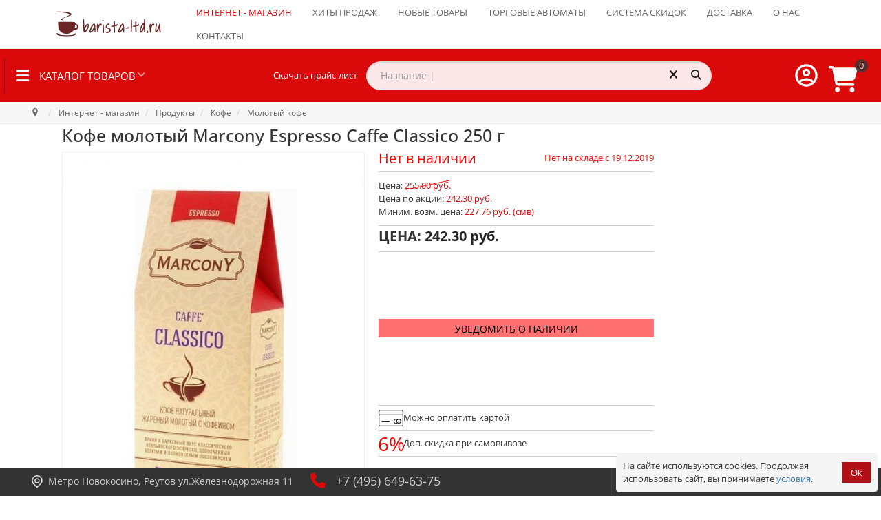

--- FILE ---
content_type: text/html; charset=utf-8
request_url: https://www.barista-ltd.ru/magazin/ground-caffe-marcony-espresso-classico-250.html
body_size: 58879
content:
<!doctype html>
<html xml:lang="ru-ru" lang="ru-ru">

<head>
	<style>
	.logo-block .info {
        width: 100%;
    }
	.logo-block .info .custom{
        width: 100%;
		padding-left: 48px;
    }
	</style>
	<style>
		.gf-menu li.item281 .dropdown{
			display: none;
		}
		.rt-heading-container {
			display: flex;
			/* justify-content: space-between; */
			width: 100% !important;
			align-items: center;
			align-content: center;
			flex-wrap: nowrap;
			flex-direction: row;
			/* padding-right: 1em; */
			padding: 0.5em 1em 0.5em 0.5em !important;
		}

		.rt-heading-container>div {
			/* flex-grow: 1; */
			display: flex;
			flex-direction: row;
			flex-wrap: nowrap;
			align-content: center;
			align-items: center;
			justify-content: flex-start;
		}

		/* .rt-heading-container > div:first-child{
		justify-content: flex-start;
	} */
		.rt-heading-container>div:nth-child(3) {
			margin-left: auto;
		}

		.skachat_price {
			padding-left: 100px !important;
			padding-right: 1em !important;
			white-space: nowrap
		}

		@media (max-width: 1200px) {
			.skachat_price {
				display: none;
			}
		}

		@media (min-width: 1024px) {
			.rt-heading-container>div:nth-child(2) {
				/* padding-left: 100px; */
				/* min-width: 200px; */
				/* max-width: 500px; */
				width: 500px;
			}

			.rt-heading-container>div:nth-child(2)>div {
				/* padding-left: 100px; */
				/* min-width: 200px; */
				/* max-width: 500px; */
				width: 500px;
			}
		}
	</style>
	<meta name="mailru-verification" content="0e2bddc23ee0ae65" />
			<script src="/templates/sativafx/js/jquery-1.11.0.min.js"></script>
		<script src="/templates/sativafx/js/mega-dropdown/js/modernizr.js"></script>
		<!-- Modernizr -->
		<script src="/templates/sativafx/js/smartmenus/dist/jquery.smartmenus.js"></script>
		<!-- menu aim -->
		<meta name="format-detection" content="telephone=no">
			<meta name="viewport" content="width=device-width, initial-scale=1.0, maximum-scale=1.0">
					
	
	<link rel="apple-touch-icon" sizes="120x120"
		href="/templates/sativafx/images/favicon/apple-touch-icon.png">
	<link rel="icon" type="image/png" sizes="32x32"
		href="/templates/sativafx/images/favicon/favicon-32x32.png">
	<link rel="icon" type="image/png" sizes="16x16"
		href="/templates/sativafx/images/favicon/favicon-16x16.png">
	<meta name="msapplication-config"
		content="/templates/sativafx/images/favicon/browserconfig.xml" />
	<link rel="manifest" href="/templates/sativafx/images/favicon/site.webmanifest">
	<link rel="mask-icon" href="/templates/sativafx/images/favicon/safari-pinned-tab.svg"
		color="#5bbad5">
	<meta name="msapplication-TileColor" content="#da532c">
	<meta name="theme-color" content="#ffffff">
		<base href="https://www.barista-ltd.ru/magazin/ground-caffe-marcony-espresso-classico-250.html" />
	<meta http-equiv="content-type" content="text/html; charset=utf-8" />
	<meta name="keywords" content="Кофе молотый Marcony Espresso Caffe Classico ground caffe Маркони Эспрессо Классика" />
	<meta property="og:image" content="https://www.barista-ltd.ru/components/com_jshopping/files/img_products/Caffee_ground-Marcony_Espresso_classico_250.jpg" />
	<meta name="description" content="Состав: 80% Арабика, средняя обжарка; Вес: 250 гр; Производитель: Маркони (Россия); Срок годности: 24 мес." />
	<title>Кофе молотый Marcony Espresso Caffe Classico 250 гр - цена, описание, фото</title>
	<link href="/templates/sativafx/favicon.ico" rel="shortcut icon" type="image/vnd.microsoft.icon" />
	<link href="/media/system/css/modal.css?6c26ac706555dd8699bcee8ab32f1004" rel="stylesheet" type="text/css" />
	<link href="https://www.barista-ltd.ru/components/com_jshopping/css/responsive_brooksite.css" rel="stylesheet" type="text/css" />
	<link href="https://www.barista-ltd.ru/components/com_jshopping/css/jquery.lightbox.css" rel="stylesheet" type="text/css" />
	<link href="https://www.barista-ltd.ru/plugins/system/joomshopkit/assets/js/slick/slick.css" rel="stylesheet" type="text/css" />
	<link href="https://www.barista-ltd.ru/plugins/system/joomshopkit/assets/js/slick/slick-theme.css" rel="stylesheet" type="text/css" />
	<link href="/components/com_jshopping/addons/addon_similar_products/css/default.css" rel="stylesheet" type="text/css" />
	<link href="/plugins/system/jce/css/content.css?6c26ac706555dd8699bcee8ab32f1004" rel="stylesheet" type="text/css" />
	<link href="/templates/sativafx/js/slick/slick.css?ver=6.238" rel="stylesheet" type="text/css" />
	<link href="/templates/sativafx/js/slick/slick.css?ver=6-chrome.238" rel="stylesheet" type="text/css" />
	<link href="/templates/sativafx/js/slick/slick.css?ver=6-mac.238" rel="stylesheet" type="text/css" />
	<link href="/templates/sativafx/js/slick/slick.css?ver=6-webkit.238" rel="stylesheet" type="text/css" />
	<link href="/templates/sativafx/js/slick/slick.css?ver=6-chrome-mac.238" rel="stylesheet" type="text/css" />
	<link href="/templates/sativafx/js/slick/slick.css?ver=6-chrome131.238" rel="stylesheet" type="text/css" />
	<link href="/templates/sativafx/js/slick/slick.css?ver=6-chrome131.0.0.0.238" rel="stylesheet" type="text/css" />
	<link href="/templates/sativafx/js/slick/slick.css?ver=6-chrome131-mac.238" rel="stylesheet" type="text/css" />
	<link href="/templates/sativafx/js/slick/slick.css?ver=6-chrome131.0.0.0-mac.238" rel="stylesheet" type="text/css" />
	<link href="/templates/sativafx/js/slick/slick-theme.css?ver=6.238" rel="stylesheet" type="text/css" />
	<link href="/templates/sativafx/js/slick/slick-theme.css?ver=6-chrome.238" rel="stylesheet" type="text/css" />
	<link href="/templates/sativafx/js/slick/slick-theme.css?ver=6-mac.238" rel="stylesheet" type="text/css" />
	<link href="/templates/sativafx/js/slick/slick-theme.css?ver=6-webkit.238" rel="stylesheet" type="text/css" />
	<link href="/templates/sativafx/js/slick/slick-theme.css?ver=6-chrome-mac.238" rel="stylesheet" type="text/css" />
	<link href="/templates/sativafx/js/slick/slick-theme.css?ver=6-chrome131.238" rel="stylesheet" type="text/css" />
	<link href="/templates/sativafx/js/slick/slick-theme.css?ver=6-chrome131.0.0.0.238" rel="stylesheet" type="text/css" />
	<link href="/templates/sativafx/js/slick/slick-theme.css?ver=6-chrome131-mac.238" rel="stylesheet" type="text/css" />
	<link href="/templates/sativafx/js/slick/slick-theme.css?ver=6-chrome131.0.0.0-mac.238" rel="stylesheet" type="text/css" />
	<link href="/templates/sativafx/css-compiled/menu-b90c33424649d1762c05fc12abf5a203.css" rel="stylesheet" type="text/css" />
	<link href="/libraries/gantry/css/grid-responsive.css" rel="stylesheet" type="text/css" />
	<link href="/templates/sativafx/css/grid-responsive.css" rel="stylesheet" type="text/css" />
	<link href="/templates/sativafx/css/pushy.css?ver=6-override-chrome131.0.0.0-mac.238" rel="stylesheet" type="text/css" />
	<link href="/templates/sativafx/css-compiled/bootstrap.css" rel="stylesheet" type="text/css" />
	<link href="/templates/sativafx/css-compiled/master-117354aafd38e13df0be5610b157df88.css" rel="stylesheet" type="text/css" />
	<link href="/templates/sativafx/css/master-chrome.css" rel="stylesheet" type="text/css" />
	<link href="/templates/sativafx/css-compiled/mediaqueries.css" rel="stylesheet" type="text/css" />
	<link href="https://www.barista-ltd.ru/modules/mod_jshopping_bottom_bar/assets/css/jshopping_bottom_bar.min.css" rel="stylesheet" type="text/css" />
	<link href="https://www.barista-ltd.ru/modules/mod_jshopping_cart_wl_ajax/assets/css/default.min.css?v=1.101" rel="stylesheet" type="text/css" />
	<link href="/modules/mod_geekelasticsearch/assets/remodal/remodal.css" rel="stylesheet" type="text/css" />
	<link href="/modules/mod_geekelasticsearch/assets/remodal/remodal-default-theme.css" rel="stylesheet" type="text/css" />
	<link href="/modules/mod_geekelasticsearch/assets/style.css?v=4.8.4" rel="stylesheet" type="text/css" />
	<link href="/media/jui/css/chosen.css?6c26ac706555dd8699bcee8ab32f1004" rel="stylesheet" type="text/css" />
	<link href="https://www.barista-ltd.ru/plugins/system/joomshopkit/assets/css/font-awesome.min.css" rel="stylesheet" type="text/css" />
	<link href="/templates/sativafx/css/bootstrap-3.3.6/css/bootstrap.min.css" rel="stylesheet" type="text/css" />
	<link href="https://www.barista-ltd.ru/plugins/system/joomshopkit/assets/css/custom.min.css" rel="stylesheet" type="text/css" />
	<style type="text/css">
#rt-logo {background: url(/images/logo_barista_ltd.svg) 50% 0 no-repeat !important;}
#rt-logo {width: px;height: px;}
h1, h2, h3, h4, h5, h6, .gf-menu .item, p.acymailing_mootoolsintro, #Kunena h1, #Kunena h2, #Kunena h1 a, #Kunena h2 a, #Kunena .ktitle, #Kunena a.ktitle, #Kunena div.kthead-title a, #Kunena a.ktopic-title, ul.menu li a, ul.menu li .item, ul.menu li .separator, .btn, .acymailing_module .modal { font-family: 'Open Sans', 'Helvetica', arial, serif !important; }.noempty-bottom-bar i{color:#ef0a41}.noempty-bottom-bar .counts-bottom-bar, .check_cart_bar.noempty-bottom-bar{background-color:#ef0a41}#geek-search-228 .search-icon {
	padding: 10px;
	background: #f4f4f4;
}
#geek-search-228 .search-icon img {
	width: 22px;
}
#geek-search-228 .search-icon span {
	font-size: 16px;
	color: #999999;
}#geek-search-226 .search-icon {
	padding: 10px;
	background: none;
}
#geek-search-226 .search-icon img {
	width: 22px;
}
#geek-search-226 .search-icon span {
	font-size: 16px;
	color: #999999;
}#geek-search-229 .search-icon {
	padding: 10px;
	background: #f4f4f4;
}
#geek-search-229 .search-icon img {
	width: 22px;
}
#geek-search-229 .search-icon span {
	font-size: 16px;
	color: #999999;
}.rp-brooksite .brand.custom, .brand.custom:hover .site-description, .rp-brooksite .navigation.bottom-bar li a:hover,  .rp-brooksite h3[class^="icon-brooksus"]:before, .rp-brooksite h3[class*=" icon-brooksus"]:before, .rp-brooksite h3[class^="icon-brooksus"], .rp-brooksite h3[class*=" icon-brooksus"], .rp-brooksite .atcart.btn.list-btn, .rp-brooksite .atwl.btn.list-btn, .rp-brooksite a.remove_compare_list, .rp-brooksite .btn.list-btn.remove_compare_list, .rp-brooksite .list-btn.button.remove_comp, .rp-brooksite .toGrid .to-grid, .rp-brooksite .toList .to-list, .rp-brooksite .toSlim .to-slim, .rp-brooksite .modopprod_item_name a, .mycart_wrapp.externbootstrap_wrapp .extern_content a, .mycart_wrapp.externbootstrap_wrapp .extern_bottom a, .externbootstrap_wrapp .extern_wrap .summ_total, .rp-brooksite .control-group .red, .navbar.rp-brooksite .nav li a:hover, .navbar.rp-brooksite .nav li.active a, .navbar.rp-brooksite .nav .nav-child li a{color:#da0a0a;}
			.rp-brooksite .list-btn, .rp-brooksite .input-append.count_block .inputbox, .rp-brooksite .jshop_list_product .list-btn.button_buy.fullcart i, .rp-brooksite input.btn.list-btn, .navbar.rp-brooksite .nav-child li a:hover, .navbar.rp-brooksite .nav-child li.active a{color:#242424}
			.wrap-menu.rp-brooksite, .rp-brooksite .list-btn.button_buy, .rp-brooksite .list-btn.buy,.rp-brooksite  button.count,  .mycart_wrapp.externbootstrap_wrapp[class*=" "] .mini_cart_img, .rp-brooksite .modal-aq .modal-header, .rp-brooksite .modal_anchor .modal_to_cart a, .rp-brooksite .modal_anchor .modal_checkout a, .rp-brooksite .list-btn.btn-danger, .jshop.rp-brooksite input[type="submit"], .jshop.rp-brooksite #payment_submit, .jshop.rp-brooksite input[type="submit"]:hover:not(.contact), .jshop.rp-brooksite input[type="submit"]:focus:not(.contact), .jshop.rp-brooksite #checkout .list-btn:hover, .jshop.rp-brooksite #checkout .list-btn:focus, .navbar.rp-brooksite .nav-child li a:hover, .navbar.rp-brooksite .nav-child li a:focus, .navbar.rp-brooksite .nav-child li.active a, .jshop.rp-brooksite input[type="submit"].btn.list-btn.finish_registration, .jshop.rp-brooksite #checkout .td_2 a.btn.list-btn, .jshop_list_product a.btn.list-btn.go_to_compre_list{background-color:#da0a0a;}
			.rp-brooksite .list-btn, .rp-brooksite .list-btn:hover, .rp-brooksite .list-btn.button_buy:hover, .rp-brooksite .list-btn.buy:hover, .rp-brooksite .input-append.count_block .inputbox{background-color:#a8a3a3;transition: all 0.5s;}
			.rp-brooksite .price_prod_qty_list_head{color:#a8a3a3;}
			.jshop.rp-brooksite input[type="submit"]:hover:not(.contact), .jshop.rp-brooksite input[type="submit"]:focus:not(.contact), .jshop.rp-brooksite #checkout .td_1 a.btn.list-btn:hover, .jshop.rp-brooksite #checkout .td_2 a.btn.list-btn:hover, .jshop.rp-brooksite #payment_submit:hover{-webkit-box-shadow: 0 0 1px #ccc, 0 0 4px #da0a0a;-moz-box-shadow: 0 0 1px #ccc, 0 0 4px #da0a0a;box-shadow: 0 0 1px #ccc, 0 0 4px #da0a0a; transform: translateX(3px);transition: all 0.5s;}
			.jshop.rp-brooksite #checkout .td_1 a.btn.list-btn:hover{transform: translateX(-3px);transition: all 0.5s;}
			.navbar.rp-brooksite .nav li a{color:#ffffff}
			.rp-brooksite .price_block .jshop_price, .rp-brooksite .productfull #block_price, .rp-brooksite .cart_total{color:#242424;}
			.rp-brooksite .list-btn{background-image:none;}
			.rp-brooksite .list-btn.button_buy:hover,.rp-brooksite .list-btn.buy:hover, .rp-brooksite .list-btn:hover,.rp-brooksite .list-btn:focus{color:#fff;}
			.prod_free_attribs .field input{max-width:100%;}
			.jshop_list_product a.product-button-wishlist.btn.list-btn, .jshop_list_product a.atwl.btn.list-btn, .jshop_list_product a.inline_askquestion.btn.list-btn, .jshop_list_product a.btn.list-btn.compare_link_to_list, .jshop_list_product a.btn.list-btn.go_to_compre_list, .jshop_list_product a.btn.list-btn.remove_compare_list, .jshop_list_product a.inline_pqv.btn.list-btn{-webkit-border-radius: 0; -moz-border-radius: 0; border-radius: 0;}
			
			.product_grid_item_container .image{padding:5px;}
		.hidden{display:none;}input.quantity{max-width:50px;} .input-append{display:inline-block; margin-bottom:0;} .inline_askquestion_prod{background-color:ButtonFace;color:ButtonText;margin-left:3px;margin-right:3px;}.fa{min-width:16px; min-height:16px;} .input-append,.input-prepend {margin-bottom:0;}
	</style>
	<script type="application/json" class="joomla-script-options new">{"csrf.token":"fb8f584719bed4e68e72bba3e679340c","system.paths":{"root":"","base":""},"system.keepalive":{"interval":300000,"uri":"\/component\/ajax\/?format=json"},"joomla.jtext":{"JLIB_FORM_FIELD_INVALID":"\u041d\u0435\u043a\u043e\u0440\u0440\u0435\u043a\u0442\u043d\u043e \u0437\u0430\u043f\u043e\u043b\u043d\u0435\u043d\u043e \u043f\u043e\u043b\u0435:&#160;"}}</script>
	<script src="/media/system/js/mootools-core.js?6c26ac706555dd8699bcee8ab32f1004" type="text/javascript"></script>
	<script src="/media/system/js/core.js?6c26ac706555dd8699bcee8ab32f1004" type="text/javascript"></script>
	<script src="/media/system/js/mootools-more.js?6c26ac706555dd8699bcee8ab32f1004" type="text/javascript"></script>
	<script src="/media/system/js/modal.js?6c26ac706555dd8699bcee8ab32f1004" type="text/javascript"></script>
	<script src="/media/jui/js/jquery.min.js?6c26ac706555dd8699bcee8ab32f1004" type="text/javascript"></script>
	<script src="/media/jui/js/jquery-noconflict.js?6c26ac706555dd8699bcee8ab32f1004" type="text/javascript"></script>
	<script src="/media/jui/js/jquery-migrate.min.js?6c26ac706555dd8699bcee8ab32f1004" type="text/javascript"></script>
	<script src="https://www.barista-ltd.ru/components/com_jshopping/js/jquery/jquery.media.js" type="text/javascript"></script>
	<script src="https://www.barista-ltd.ru/components/com_jshopping/js/functions.js?ver=1.01" type="text/javascript"></script>
	<script src="https://www.barista-ltd.ru/components/com_jshopping/js/validateForm.js" type="text/javascript"></script>
	<script src="https://www.barista-ltd.ru/components/com_jshopping/js/jquery/jquery.lightbox.js" type="text/javascript"></script>
	<script src="https://www.barista-ltd.ru/plugins/system/joomshopkit/assets/js/jquery.elevatezoom.min.js" type="text/javascript" defer="defer"></script>
	<script src="https://www.barista-ltd.ru/plugins/system/joomshopkit/assets/js/slick/slick.min.js" type="text/javascript"></script>
	<script src="/libraries/gantry/js/browser-engines.js" type="text/javascript"></script>
	<script src="/templates/sativafx/js/jquery.coockie.js" type="text/javascript"></script>
	<script src="/templates/sativafx/js/slick/slick.min.js" type="text/javascript"></script>
	<script src="/templates/sativafx/js/template.js?ver=6-mootools1.2.238" type="text/javascript"></script>
	<script src="/templates/sativafx/js/sativafx.js?ver=6-mootools1.2.238" type="text/javascript"></script>
	<script src="/templates/sativafx/js/totop.js" type="text/javascript"></script>
	<script src="/templates/sativafx/js/scrollReveal.min.js" type="text/javascript"></script>
	<script src="/templates/sativafx/js/jquery.counterup.min.js" type="text/javascript"></script>
	<script src="/templates/sativafx/js/rokmediaqueries.js" type="text/javascript"></script>
	<script src="/modules/mod_roknavmenu/themes/default/js/rokmediaqueries.js" type="text/javascript"></script>
	<script src="/templates/sativafx/html/mod_roknavmenu/themes/default/js/responsive.js" type="text/javascript"></script>
	<script src="https://www.barista-ltd.ru/modules/mod_jshopping_bottom_bar/assets/js/jshopping_bottom_bar.min.js" type="text/javascript" defer="defer"></script>
	<!--[if lt IE 9]><script src="/media/system/js/polyfill.event.js?6c26ac706555dd8699bcee8ab32f1004" type="text/javascript"></script><![endif]-->
	<script src="/media/system/js/keepalive.js?6c26ac706555dd8699bcee8ab32f1004" type="text/javascript"></script>
	<script src="/media/system/js/punycode.js?6c26ac706555dd8699bcee8ab32f1004" type="text/javascript"></script>
	<script src="/media/system/js/validate.js?6c26ac706555dd8699bcee8ab32f1004" type="text/javascript"></script>
	<script src="/modules/mod_geekelasticsearch/assets/remodal/remodal.js" type="text/javascript"></script>
	<script src="/modules/mod_geekelasticsearch/assets/mustache.min.js" type="text/javascript"></script>
	<script src="/modules/mod_geekelasticsearch/assets/jquery.twbsPagination.min.js" type="text/javascript"></script>
	<script src="/modules/mod_geekelasticsearch/assets/jquery.mark.min.js" type="text/javascript"></script>
	<script src="/modules/mod_geekelasticsearch/assets/script.js?v=4.8.16" type="text/javascript"></script>
	<script src="/media/jui/js/chosen.jquery.min.js?6c26ac706555dd8699bcee8ab32f1004" type="text/javascript"></script>
	<script src="/media/system/js/html5fallback.js" type="text/javascript"></script>
	<script src="/templates/sativafx/css/bootstrap-3.3.6/js/bootstrap.min.js" type="text/javascript" defer="defer"></script>
	<script src="https://www.barista-ltd.ru/plugins/system/joomshopkit/assets/js/rpb.thems.js" type="text/javascript" defer="defer"></script>
	<script src="https://www.barista-ltd.ru/plugins/system/joomshopkit/assets/js/custom.min.js?ver=1.01" type="text/javascript" defer="defer"></script>
	<script type="text/javascript">

		jQuery(function($) {
			SqueezeBox.initialize({});
			initSqueezeBox();
			$(document).on('subform-row-add', initSqueezeBox);

			function initSqueezeBox(event, container)
			{
				SqueezeBox.assign($(container || document).find('a.jsh_modal').get(), {
					parse: 'rel'
				});
			}
		});

		window.jModalClose = function () {
			SqueezeBox.close();
		};

		// Add extra modal close functionality for tinyMCE-based editors
		document.onreadystatechange = function () {
			if (document.readyState == 'interactive' && typeof tinyMCE != 'undefined' && tinyMCE)
			{
				if (typeof window.jModalClose_no_tinyMCE === 'undefined')
				{
					window.jModalClose_no_tinyMCE = typeof(jModalClose) == 'function'  ?  jModalClose  :  false;

					jModalClose = function () {
						if (window.jModalClose_no_tinyMCE) window.jModalClose_no_tinyMCE.apply(this, arguments);
						tinyMCE.activeEditor.windowManager.close();
					};
				}

				if (typeof window.SqueezeBoxClose_no_tinyMCE === 'undefined')
				{
					if (typeof(SqueezeBox) == 'undefined')  SqueezeBox = {};
					window.SqueezeBoxClose_no_tinyMCE = typeof(SqueezeBox.close) == 'function'  ?  SqueezeBox.close  :  false;

					SqueezeBox.close = function () {
						if (window.SqueezeBoxClose_no_tinyMCE)  window.SqueezeBoxClose_no_tinyMCE.apply(this, arguments);
						tinyMCE.activeEditor.windowManager.close();
					};
				}
			}
		};
		function initJSlightBox(){
    jQuery("a.lightbox, div.lightbox").lightBox({
        imageLoading: "https://www.barista-ltd.ru/components/com_jshopping/images/loading.gif",
        imageBtnClose: "https://www.barista-ltd.ru/components/com_jshopping/images/close.gif",
        imageBtnPrev: "https://www.barista-ltd.ru/components/com_jshopping/images/prev.gif",
        imageBtnNext: "https://www.barista-ltd.ru/components/com_jshopping/images/next.gif",
        imageBlank: "https://www.barista-ltd.ru/components/com_jshopping/images/blank.gif",
        txtImage: "image",
        txtOf: "of"
    });
}
jQuery(function() { initJSlightBox(); });
            jQuery(function($) {
                convead('event', 'view_product', {
                  product_id: 1532,
                  category_id: 22,
                  product_name: 'Кофе молотый Marcony Espresso Caffe Classico 250 г',
                  product_url: 'https://www.barista-ltd.ru/magazin/ground-caffe-marcony-espresso-classico-250.html'
                });
            });
            function initDataListZoom(){}
	function initDataZoom(){	
		jQuery(".image_middle div.lightbox img").click(function(){
			jQuery("#jquery-lightbox:first").remove();
			jQuery("#jquery-overlay:first").remove();
		});		
		jQuery(".image_middle img[id^=\"main_image_\"]").attr("data-zoom-image",function(href){
			return jQuery(this).parent("div").attr("href");
		});
		jQuery(".image_middle img[id^=\"main_image_\"]").first().ezPlus({
			zoomType:"window",
			zoomLevel:0.8,
			minZoomLevel: 0.5,
			maxZoomLevel: 1,
			scrollZoom : true,
			scrollZoomIncrement: 0.05,
			zoomWindowPosition: 1,
			zoomWindowWidth: 500,
			zoomWindowHeight: 500,
			zoomWindowFadeIn: 500, zoomWindowFadeOut: 500, lensFadeIn: 500, lensFadeOut: 500,
			cursor: "crosshair",
			tint:true, 
			tintColour:"#000", 
			tintOpacity:0.4,
			lensSize: 600
		});	
						
		jQuery(".jshop_img_thumb").click(function(){
			jQuery(".image_middle div.lightbox").css("display","none");
			jQuery(".zoomContainer").remove();	
			jQuery(".magnifier, .tracker, .textdn, .cursorshade, .statusdiv, .txtdnnone").remove();	
			var idtimga=jQuery(this).attr("onclick");
			idtimgn=/\d+/; 
			var idtimg=idtimgn.exec(idtimga);	
			jQuery("#main_image_full_"+idtimg).css("display","block");
			jQuery("#main_image_"+idtimg).ezPlus({
				zoomType:"window",
				zoomLevel:0.8,
				minZoomLevel: 0.5,
				maxZoomLevel: 1,
				scrollZoom : true,
				scrollZoomIncrement: 0.05,
				zoomWindowPosition: 1,
				zoomWindowWidth: 500,
				zoomWindowHeight: 500,
				zoomWindowFadeIn: 500, zoomWindowFadeOut: 500, lensFadeIn: 500, lensFadeOut: 500,
				cursor: "crosshair",
				tint:true, 
				tintColour:"#000", 
				tintOpacity:0.4,
				lensSize: 600
			});	
		});	
		}
		jQuery(function(){if(isTouchDevice()===false) {initDataZoom();} else {jQuery('body').addClass('js-zoomer-off');}});
	
                window.ConveadSettings = {
                    
                    app_key: '135121c74a731c1f542f8875325f3bb1'
                };
                (function(w,d,c){w[c]=w[c]||function(){(w[c].q=w[c].q||[]).push(arguments)};var ts = (+new Date()/86400000|0)*86400;var s = d.createElement('script');s.type = 'text/javascript';s.async = true;s.charset = 'utf-8';s.src = 'https://tracker.convead.io/widgets/'+ts+'/widget-135121c74a731c1f542f8875325f3bb1.js';var x = d.getElementsByTagName('script')[0];x.parentNode.insertBefore(s, x);})(window,document,'convead');
            
	jQuery(function ($) {
		initChosen();
		$("body").on("subform-row-add", initChosen);

		function initChosen(event, container)
		{
			container = container || document;
			var lists = $(container).find(".geek-search .chosen-list"); 
			if(lists.length){
				lists.chosen({"disable_search_threshold":0,"placeholder_text_multiple":"Select Some Options","search_contains":true,"allow_single_deselect":true,"placeholder_text_single":"\u0412\u044b\u0431\u0435\u0440\u0438\u0442\u0435 \u0437\u043d\u0430\u0447\u0435\u043d\u0438\u0435","no_results_text":"\u0412\u044b\u0431\u0435\u0440\u0438\u0442\u0435 \u0437\u043d\u0430\u0447\u0435\u043d\u0438\u0435"}).change(function(){
					$(this).next(".chzn-container").find(".chzn-choices").find("li.search-choice").each(function(){
						var text = $(this).find("span").text();
						$(this).find("span").text(text.replace(/\+\-\-/g, ""));
					});
				});
			}
		}
	});
	
	(function($){
		$(document).ready(function(){
			let geekES =  new geekElasticSearch('geek-search-228', {"moduleId":228,"token":"5aa6e656e71dd39072b9693357eb5618","rssUrl":"\/component\/geekelasticsearch\/search.feed?Itemid=281","baseUrl":"","sef":1,"sefRewrite":1,"sefSuffix":1,"esVersion":"7","es6Type":"joomlageek","endpoint":"\/component\/geekelasticsearch\/search.html?Itemid=281","indirectRequest":1,"user":"","pass":"","index":"barista-ltd","systemNow":"2026-01-16 22:18:56","logSearch":1,"search":{"catFilterType":1,"includeChild":1,"searchButton":1,"instantSearch":1,"useAnchor":0,"linkAnchor":0,"types":[],"searchPhrase":"wildcard","multiwordWildcard":"and","boost":{"title":1.7,"body":0.69999999999999996,"meta":1.2,"path":2,"misc":0.29999999999999999}},"result":{"autoPopulate":0,"rssIcon":0,"pageSize":10,"pages":10,"descriptionLength":500,"showImage":1,"noImage":"media\/com_geekelasticsearch\/images\/no-image.png","showLink":1,"linkTarget":"_self","showDate":0,"dateField":"created","dateFormat":"%Y-%m-%d %H:%M:%S","showPrice":1,"priceField":"sale","priceFormat":"%d \u0440\u0443\u0431.","priceThousandSeparator":",","priceDecimalSeparator":".","priceDecimalNum":2,"highlight":1,"highlightSelector":"","additionalInfo":1,"fieldExclude":[],"fieldLabels":{"category":"Category","type":"Type"},"fieldContents":[]},"aggregations":[],"aggregationSize":10,"aggregationOrder":"count_desc","orderby":"relevance","languageTexts":{"MOD_GEEKELASTICSEARCH_FIRST_PAGE":"\u0412 \u043d\u0430\u0447\u0430\u043b\u043e","MOD_GEEKELASTICSEARCH_PREV_PAGE":"\u041d\u0430\u0437\u0430\u0434","MOD_GEEKELASTICSEARCH_NEXT_PAGE":"\u0412\u043f\u0435\u0440\u0451\u0434","MOD_GEEKELASTICSEARCH_LAST_PAGE":"\u0412 \u043a\u043e\u043d\u0435\u0446","MOD_GEEKELASTICSEARCH_LOADING":"\u0417\u0430\u0433\u0440\u0443\u0437\u043a\u0430...","MOD_GEEKELASTICSEARCH_TOTAL_RESULTS":"\u041d\u0430\u0439\u0434\u0435\u043d\u043e %d \u0442\u043e\u0432\u0430\u0440\u043e\u0432.","MOD_GEEKELASTICSEARCH_MORE_FILTER_OPTIONS":"[+] Show More","MOD_GEEKELASTICSEARCH_REMOVE_FILTER":"Remove"},"filters":[],"categories":[],"categoryTree":[],"categoryLimit":0});
			console.log('geekES',geekES);
			let originalRender = geekES.render;

            geekES.render = function(page, data, rendered) {
                let result = originalRender.apply(this, arguments);
                if (typeof initCartInputAndBtn === 'function') {
                    initCartInputAndBtn();
					console.log('initCartInputAndBtn');
                }
                return result;
            };
		});
	})(jQuery);
	
	jQuery(function ($) {
		initChosen();
		$("body").on("subform-row-add", initChosen);

		function initChosen(event, container)
		{
			container = container || document;
			var lists = $(container).find(".geek-search .chosen-list"); 
			if(lists.length){
				lists.chosen({"disable_search_threshold":0,"placeholder_text_multiple":"Select Some Options","search_contains":true,"allow_single_deselect":true,"placeholder_text_single":"\u0412\u044b\u0431\u0435\u0440\u0438\u0442\u0435 \u0437\u043d\u0430\u0447\u0435\u043d\u0438\u0435","no_results_text":"\u0412\u044b\u0431\u0435\u0440\u0438\u0442\u0435 \u0437\u043d\u0430\u0447\u0435\u043d\u0438\u0435"}).change(function(){
					$(this).next(".chzn-container").find(".chzn-choices").find("li.search-choice").each(function(){
						var text = $(this).find("span").text();
						$(this).find("span").text(text.replace(/\+\-\-/g, ""));
					});
				});
			}
		}
	});
	
	(function($){
		$(document).ready(function(){
			let geekES =  new geekElasticSearch('geek-search-226', {"moduleId":226,"token":"5aa6e656e71dd39072b9693357eb5618","rssUrl":"\/component\/geekelasticsearch\/search.feed?Itemid=281","baseUrl":"","sef":1,"sefRewrite":1,"sefSuffix":1,"esVersion":"7","es6Type":"joomlageek","endpoint":"\/component\/geekelasticsearch\/search.html?Itemid=281","indirectRequest":1,"user":"","pass":"","index":"barista-ltd","systemNow":"2026-01-16 22:18:56","logSearch":1,"search":{"catFilterType":1,"includeChild":1,"searchButton":1,"instantSearch":1,"useAnchor":0,"linkAnchor":0,"types":["JoomShoppingCategory","JoomShoppingManufacturer"],"searchPhrase":"wildcard","multiwordWildcard":"and","boost":{"title":1.7,"body":0.69999999999999996,"meta":1.2,"path":2,"misc":0.29999999999999999}},"result":{"autoPopulate":0,"rssIcon":0,"pageSize":10,"pages":10,"descriptionLength":500,"showImage":1,"noImage":"media\/com_geekelasticsearch\/images\/no-image.png","showLink":1,"linkTarget":"_self","showDate":0,"dateField":"created","dateFormat":"%Y-%m-%d %H:%M:%S","showPrice":1,"priceField":"sale","priceFormat":"%d \u0440\u0443\u0431.","priceThousandSeparator":",","priceDecimalSeparator":".","priceDecimalNum":2,"highlight":1,"highlightSelector":"","additionalInfo":1,"fieldExclude":[],"fieldLabels":{"category":"Category","manufacturer":"Manufacturer","type":"Type"},"fieldContents":[]},"aggregations":[],"aggregationSize":10,"aggregationOrder":"count_desc","orderby":"featured","languageTexts":{"MOD_GEEKELASTICSEARCH_FIRST_PAGE":"\u0412 \u043d\u0430\u0447\u0430\u043b\u043e","MOD_GEEKELASTICSEARCH_PREV_PAGE":"\u041d\u0430\u0437\u0430\u0434","MOD_GEEKELASTICSEARCH_NEXT_PAGE":"\u0412\u043f\u0435\u0440\u0451\u0434","MOD_GEEKELASTICSEARCH_LAST_PAGE":"\u0412 \u043a\u043e\u043d\u0435\u0446","MOD_GEEKELASTICSEARCH_LOADING":"\u0417\u0430\u0433\u0440\u0443\u0437\u043a\u0430...","MOD_GEEKELASTICSEARCH_TOTAL_RESULTS":"\u041d\u0430\u0439\u0434\u0435\u043d\u043e %d \u0442\u043e\u0432\u0430\u0440\u043e\u0432.","MOD_GEEKELASTICSEARCH_MORE_FILTER_OPTIONS":"[+] Show More","MOD_GEEKELASTICSEARCH_REMOVE_FILTER":"Remove"},"filters":[],"categories":[],"categoryTree":[],"categoryLimit":0});
			console.log('geekES',geekES);
			let originalRender = geekES.render;

            geekES.render = function(page, data, rendered) {
                let result = originalRender.apply(this, arguments);
                if (typeof initCartInputAndBtn === 'function') {
                    initCartInputAndBtn();
					console.log('initCartInputAndBtn');
                }
                return result;
            };
		});
	})(jQuery);
	
	jQuery(function ($) {
		initChosen();
		$("body").on("subform-row-add", initChosen);

		function initChosen(event, container)
		{
			container = container || document;
			var lists = $(container).find(".geek-search .chosen-list"); 
			if(lists.length){
				lists.chosen({"disable_search_threshold":0,"placeholder_text_multiple":"Select Some Options","search_contains":true,"allow_single_deselect":true,"placeholder_text_single":"\u0412\u044b\u0431\u0435\u0440\u0438\u0442\u0435 \u0437\u043d\u0430\u0447\u0435\u043d\u0438\u0435","no_results_text":"\u0412\u044b\u0431\u0435\u0440\u0438\u0442\u0435 \u0437\u043d\u0430\u0447\u0435\u043d\u0438\u0435"}).change(function(){
					$(this).next(".chzn-container").find(".chzn-choices").find("li.search-choice").each(function(){
						var text = $(this).find("span").text();
						$(this).find("span").text(text.replace(/\+\-\-/g, ""));
					});
				});
			}
		}
	});
	
	(function($){
		$(document).ready(function(){
			let geekES =  new geekElasticSearch('geek-search-229', {"moduleId":229,"token":"5aa6e656e71dd39072b9693357eb5618","rssUrl":"\/component\/geekelasticsearch\/search.feed?Itemid=281","baseUrl":"","sef":1,"sefRewrite":1,"sefSuffix":1,"esVersion":"7","es6Type":"joomlageek","endpoint":"\/component\/geekelasticsearch\/search.html?Itemid=281","indirectRequest":1,"user":"","pass":"","index":"barista-ltd","systemNow":"2026-01-16 22:18:56","logSearch":1,"search":{"catFilterType":1,"includeChild":1,"searchButton":1,"instantSearch":1,"useAnchor":0,"linkAnchor":0,"types":["JoomShopping"],"searchPhrase":"wildcard","multiwordWildcard":"and","boost":{"title":1.7,"body":0.69999999999999996,"meta":1.2,"path":2,"misc":0.29999999999999999}},"result":{"autoPopulate":0,"rssIcon":0,"pageSize":5,"pages":10,"descriptionLength":500,"showImage":1,"noImage":"media\/com_geekelasticsearch\/images\/no-image.png","showLink":1,"linkTarget":"_self","showDate":0,"dateField":"created","dateFormat":"%Y-%m-%d %H:%M:%S","showPrice":1,"priceField":"sale","priceFormat":"%d \u0440\u0443\u0431.","priceThousandSeparator":",","priceDecimalSeparator":".","priceDecimalNum":2,"highlight":1,"highlightSelector":"","additionalInfo":1,"fieldExclude":[],"fieldLabels":{"category":"Category","type":"Type"},"fieldContents":[]},"aggregations":[],"aggregationSize":10,"aggregationOrder":"count_desc","orderby":"relevance","languageTexts":{"MOD_GEEKELASTICSEARCH_FIRST_PAGE":"\u0412 \u043d\u0430\u0447\u0430\u043b\u043e","MOD_GEEKELASTICSEARCH_PREV_PAGE":"\u041d\u0430\u0437\u0430\u0434","MOD_GEEKELASTICSEARCH_NEXT_PAGE":"\u0412\u043f\u0435\u0440\u0451\u0434","MOD_GEEKELASTICSEARCH_LAST_PAGE":"\u0412 \u043a\u043e\u043d\u0435\u0446","MOD_GEEKELASTICSEARCH_LOADING":"\u0417\u0430\u0433\u0440\u0443\u0437\u043a\u0430...","MOD_GEEKELASTICSEARCH_TOTAL_RESULTS":"\u041d\u0430\u0439\u0434\u0435\u043d\u043e %d \u0442\u043e\u0432\u0430\u0440\u043e\u0432.","MOD_GEEKELASTICSEARCH_MORE_FILTER_OPTIONS":"[+] Show More","MOD_GEEKELASTICSEARCH_REMOVE_FILTER":"Remove"},"filters":[],"categories":[],"categoryTree":[],"categoryLimit":0});
			console.log('geekES',geekES);
			let originalRender = geekES.render;

            geekES.render = function(page, data, rendered) {
                let result = originalRender.apply(this, arguments);
                if (typeof initCartInputAndBtn === 'function') {
                    initCartInputAndBtn();
					console.log('initCartInputAndBtn');
                }
                return result;
            };
		});
	})(jQuery);
	jQuery(function(){jQuery("body").addClass("bs3");});
	</script>
	<script type ="text/javascript">
            reloadAttribEvents[reloadAttribEvents.length] = function(json){
                if (json.available=="0"){
                    jQuery("#product_attr_id").val(json.product_attr_id);
                    jQuery("#iap_show_link").show();
                } else {
                    jQuery("#iap_show_link").hide()
                }
            }
        </script>
	<script type ="text/javascript">
        jQuery(document).ready(function(){
            jQuery("body").on("click", "a.jsh_modal", function(event) {
                event.preventDefault();
                SqueezeBox.open(jQuery(this).attr("href"), {
                handler: "iframe",
                size: {x: 250, y: 350}
                });
            });
        });

        </script>
	<link rel="canonical" href="https://www.barista-ltd.ru/magazin/ground-caffe-marcony-espresso-classico-250.html" />
	<!--[if lt IE 9]><style type="text/css">.rp-brooksite .list-btn, .rp-brooksite .input-append.count_block .inputbox, .rp-brooksite .jshop_list_product .list-btn.button_buy.fullcart i, .rp-brooksite input.btn.list-btn{color:#000000;} .navbar.rp-brooksite .nav li a{color:#000000;}.wrap-menu.rp-brooksite,.rp-brooksite .btn.list-btn.button_buy, .rp-brooksite .btn.list-btn.count,.rp-brooksite .btn.list-btn.button.buy,.rp-brooksite .list-btn.buy {background-color:#f77460;} .input-append.count_block input, .rp-brooksite a.btn.list-btn, .rp-brooksite .list-btn.wl,.rp-brooksite label.list-btn{background-color:#666666;}.owlcarousel-caption{background-color:#000000; filter: alpha(opacity=75);  -ms-filter: "progid:DXImageTransform.Microsoft.Alpha(Opacity=75)"; filter: progid:DXImageTransform.Microsoft.Alpha(Opacity=75);}</style><![endif]-->
	
	<link
		href="/templates/sativafx/js/smartmenus/dist/css/sm-core-css.css?ver=6.238"
		rel="stylesheet" type="text/css" />
	<link
		href="/templates/sativafx/js/smartmenus/dist/css/sm-clean/sm-clean.css?ver=6.238"
		rel="stylesheet" type="text/css" />
	<link href="/templates/sativafx/css/custom.css?ver=6.238"
		rel="stylesheet" type="text/css" />
	<link href="/templates/sativafx/css/mobile.css?ver=6.238"
		rel="stylesheet" type="text/css" />
	
	<style>
		.rp-brooksite .list-btn:hover,
		.rp-brooksite .list-btn.button_buy:hover,
		.rp-brooksite .list-btn.buy:hover {
			background-color: #373737;
			transition: all 0.5s;
		}
	</style>

	<style>
		.rp-brooksite .list-btn,
		.rp-brooksite .input-append.count_block .inputbox {
			background-color: #da0a0a;
			transition: all 0.5s;
		}

		table.table_shippings td {
			border-collapse: collapse;
			border-spacing: 0;
			width: 100% !important;
		}

		table.table_shippings {
			border-collapse: collapse;
			border-spacing: 0;
			table-layout: fixed;
		}

		table#table_payments td {
			border: 0
		}

					.mod_wishlist {
				display: none !important;
			}

			</style>
	<style>
	#cookie-access-container{
		position: relative;
	}
	#cookie-access-alert{
		position: fixed;
		right: 5px;
		bottom: 5px;
		width: 380px;
		padding: 10px;
		background-color: #F5F5F5;
		/* border: 1px solid #333; */
		border-radius: 5px;
		z-index: 99999999; 
		display: none;
	}
	#cookie-access-alert-btns{
		text-align: right;
	}

	#cookie-access-alert-ok{
		cursor: pointer;
		background-color: #B11116;
		color: #fff;
		font: 400 13px / 30px Roboto, sans-serif;
		border: none;
		width: 42px;
    	height: 30px;
	}

	.cookie-access-alert-show{
		display: flex !important;
		flex-direction: row;
		align-items: center;
		gap: 10px;
	}

	@media screen and (max-width: 768px)  {
		#cookie-access-alert{
			right: 10px;
			bottom: 10px;
		}	
	}

</style>

<script>
    document.addEventListener("DOMContentLoaded", function() {
		let isOk = localStorage.getItem("cookie-access-ok");
		if(!isOk){
			let alert = document.querySelector("#cookie-access-alert");
			if(alert){
				alert.classList.add("cookie-access-alert-show");
				let btn = document.querySelector("#cookie-access-alert-ok");
				if(btn){
					btn.onclick = function(){
						alert.remove();
						localStorage.setItem("cookie-access-ok","1");
					}
				}
			}
		}
    });
</script>

<script>
	document.addEventListener("DOMContentLoaded", function() {
		let menu_item = document.querySelector(".gf-menu li.item281 a");
		if(menu_item){
			menu_item.onclick = function(e){
				e.preventDefault();
				let menu_btn = document.querySelector("#sw_dropdown_button");
				menu_btn.click();
			}
		}
    });
</script>
<link rel="stylesheet" href="https://cdnjs.cloudflare.com/ajax/libs/font-awesome/6.5.0/css/all.min.css">

<script type="text/javascript" language="javascript">
  var _lh_params = {
    "popup": false
  };
  lh_clid = "6493057b73efc3521154175d";
  (function() {
    var lh = document.createElement('script');
    lh.type = 'text/javascript';
    lh.async = true;
    lh.src = ('https:' == document.location.protocol ? 'https://' : 'http://') + 'track.leadhit.io/track.js?ver=' + Math.floor(Date.now() / 100000).toString();
    var s = document.getElementsByTagName('script')[0];
    s.parentNode.insertBefore(lh, s);
  })(); 
</script>

</head>

<body class=" logo-type-custom headerstyle-light font-family-open-sans font-size-is-default menu-type-dropdownmenu layout-mode-responsive col12 category_id_22 controller-product id-article- itemid-article-281 /magazin/ground-caffe-marcony-espresso-classico-250">
	<!-- Pushy Menu -->
	<div id="container">
					<header id="rt-top-surround">





													<div id="rt-header">

						<div class="rt-header-inner">
							<div class="rt-container">
								        <div class="rt-grid-6 rt-alpha">
                    <div class="rt-block logo-block">
            <a href="tel:+74956496375" id="phone-header" class="hidden-sm hidden-md hidden-lg"><i class="fa fa-phone-square"></i></a><a href="/" id="rt-logo"></a>
	    <div class="info">
	

<div class="custom"  >
	<div style="display: flex; flex-direction: row; flex-wrap: nowrap; align-content: center; justify-content: flex-start; align-items: flex-start; padding-left: 3px;">
<div><span data-href="https://t.me/Barista_LTD" data-rel="nofollow" data-target="_blank" class="external-link"><img src="/images/telegramm-barista-ltd-logo.png" style="height: 46px; margin-top: 2px;" /></span></div>
<div><span data-href="https://wa.me/74956496375" data-rel="nofollow" data-target="_blank" class="external-link"><img src="/images/whatsup-barista-ltd.png" style="height: 46px; margin-top: 2px;" /></span></div>
<div style="flex:1;">
<p><a href="/barista-kontakty.html">Москва, метро Новокосино</a></p>
<p>Пн.-Пт. 9<sup>00</sup>-19<sup>00</sup>; Суб. 10<sup>00</sup>-17<sup>00</sup></p>
<p><a href="mailto:office@barista-ltd.ru">office@barista-ltd.ru</a></p>
<p><a href="tel:+74956496375">+7 (495) 649-63-75</a></p>
</div>
</div></div>

     	<p></p>
     </div> 
        </div>
        
        </div>
                <div class="rt-grid-6 rt-omega">
            	<div class="rt-block menu-block">
		<div class="gf-menu-device-container"></div>
<ul class="gf-menu l1 " >
                    <li class="item281 parent active last" >

            <a class="item" href="/magazin.html"  >

                                Интернет - магазин                                <span class="border-fixer"></span>
                            </a>


            
                                    <div class="dropdown columns-1 " style="width:252px;">
                                                <div class="column col1"  style="width:252px;">
                            <ul class="l2">
                                                                                                                    <li class="item509 parent" >

            <a class="item" href="javascript:void(0);"  >

                                Кофе                                <span class="border-fixer"></span>
                            </a>


            
                                    <div class="dropdown flyout columns-1 " style="width:252px;">
                                                <div class="column col1"  style="width:252px;">
                            <ul class="l3">
                                                                                                                    <li class="item513" >

            <a class="item" href="/magazin/kofe-dlya-vendinga.html"  >

                                Кофе в зернах 1 кг                            </a>


                    </li>
                                                                                                                                                                <li class="item549" >

            <a class="item" href="/magazin/kofe-v-zernah-v-upakovke-do-1kg.html"  >

                                Кофе в зернах 100...900 гр                            </a>


                    </li>
                                                                                                                                                                <li class="item517" >

            <a class="item" href="/magazin/molotiy-kofe.html"  >

                                Кофе молотый                            </a>


                    </li>
                                                                                                                                                                <li class="item518" >

            <a class="item" href="/magazin/kofe-rastvorimiy.html"  >

                                Кофе растворимый                            </a>


                    </li>
                                                                                                                                                                <li class="item519" >

            <a class="item" href="/magazin/kofe-kapsuli-lavazza-blue.html"  >

                                Кофе-капсулы                            </a>


                    </li>
                                                                                                                                                                <li class="item1372" >

            <a class="item" href="/magazin/cofe/kofe-rastvorimiy/kofe-3-v-1.html"  >

                                Кофе 3 в 1                            </a>


                    </li>
                                                                                                        </ul>
                        </div>
                                            </div>

                                    </li>
                                                                                                                                                                <li class="item510 parent" >

            <a class="item" href="javascript:void(0);"  >

                                Стаканы                                <span class="border-fixer"></span>
                            </a>


            
                                    <div class="dropdown flyout columns-1 " style="width:252px;">
                                                <div class="column col1"  style="width:252px;">
                            <ul class="l3">
                                                                                                                    <li class="item521" >

            <a class="item" href="/magazin/bumazhnie-stakani.html"  >

                                Стаканы бумажные                            </a>


                    </li>
                                                                                                                                                                <li class="item514" >

            <a class="item" href="/magazin/plastikovie-stakani-dlya-vendinga.html"  >

                                Cтаканы для вендинга                            </a>


                    </li>
                                                                                                                                                                <li class="item1010" >

            <a class="item" href="/magazin/plastikovie-stakani-dlya-holodnikh-napitkov.html"  >

                                Cтаканы пластиковые                            </a>


                    </li>
                                                                                                                                                                <li class="item920" >

            <a class="item" href="/magazin/razmeshivateli.html"  >

                                Размешиватели                            </a>


                    </li>
                                                                                                                                                                <li class="item684" >

            <a class="item" href="/magazin/cup-covers.html"  >

                                Крышки для стаканов                            </a>


                    </li>
                                                                                                                                                                <li class="item735" >

            <a class="item" href="/magazin/accessories-for-cups.html"  >

                                Аксессуары, размешиватели ...                            </a>


                    </li>
                                                                                                                                                                <li class="item1008" >

            <a class="item" href="/magazin/trubochki-dlya-stakanov.html"  >

                                Трубочки для стаканов                            </a>


                    </li>
                                                                                                                                                                <li class="item1055" >

            <a class="item" href="/magazin/stakani-s-vashim-logotipom.html"  >

                                Брендирование стаканов                            </a>


                    </li>
                                                                                                                                                                <li class="item1380" >

            <a class="item" href="/magazin/odnorazovaya-posuda-vse/stakani-odnorazovie/derzhateli-dlya-stakanov.html"  >

                                Держатели и манжеты                            </a>


                    </li>
                                                                                                        </ul>
                        </div>
                                            </div>

                                    </li>
                                                                                                                                                                <li class="item511 parent" >

            <a class="item" href="javascript:void(0);"  >

                                Для вендинга ингредиенты                                <span class="border-fixer"></span>
                            </a>


            
                                    <div class="dropdown flyout columns-1 " style="width:252px;">
                                                <div class="column col1"  style="width:252px;">
                            <ul class="l3">
                                                                                                                    <li class="item924" >

            <a class="item" href="/kofe-v-zernah-dlya-vendinga.html"  >

                                Кофе для вендинга                            </a>


                    </li>
                                                                                                                                                                <li class="item923" >

            <a class="item" href="/stakani-dlya-vending.html"  >

                                Стаканы для вендинга                            </a>


                    </li>
                                                                                                                                                                <li class="item926" >

            <a class="item" href="/razmeshivately-dlya-vendinga.html"  >

                                Размешиватели для вендинга                            </a>


                    </li>
                                                                                                                                                                <li class="item515" >

            <a class="item" href="/magazin/chockolate-dlya-vendinga.html"  >

                                Шоколад для вендинга                            </a>


                    </li>
                                                                                                                                                                <li class="item522" >

            <a class="item" href="/magazin/suhoe-moloko-slivki-dlya-vendinga.html"  >

                                Молоко, сливки, топпинг                            </a>


                    </li>
                                                                                                                                                                <li class="item1358" >

            <a class="item" href="/magazin/smes-dlya-raph-coffee.html"  >

                                Смеси для Рафа                            </a>


                    </li>
                                                                                                                                                                <li class="item523" >

            <a class="item" href="/magazin/kapuchino-dlya-vendinga.html"  >

                                Капучино для вендинга                            </a>


                    </li>
                                                                                                                                                                <li class="item524" >

            <a class="item" href="/magazin/chai-dlya-vendinga.html"  >

                                Чай, кисель для вендинга                            </a>


                    </li>
                                                                                                                                                                <li class="item525" >

            <a class="item" href="/magazin/sakhar-v-stikah.html"  >

                                Сахар и сахарные стики                            </a>


                    </li>
                                                                                                                                                                <li class="item575" >

            <a class="item" href="/magazin/butilirovannaya-voda.html"  >

                                Бутыль 5...19л.                            </a>


                    </li>
                                                                                                        </ul>
                        </div>
                                            </div>

                                    </li>
                                                                                                                                                                <li class="item526 parent" >

            <a class="item" href="javascript:void(0);"  >

                                Снеки, напитки, батончики ...                                <span class="border-fixer"></span>
                            </a>


            
                                    <div class="dropdown flyout columns-1 " style="width:252px;">
                                                <div class="column col1"  style="width:252px;">
                            <ul class="l3">
                                                                                                                    <li class="item527" >

            <a class="item" href="/magazin/voda-napitki.html"  >

                                Вода соки напитки                            </a>


                    </li>
                                                                                                                                                                <li class="item528" >

            <a class="item" href="/magazin/sneki-produkti.html"  >

                                Снеки, шоколадки, чипсы и т.д.                            </a>


                    </li>
                                                                                                        </ul>
                        </div>
                                            </div>

                                    </li>
                                                                                                                                                                <li class="item931 parent" >

            <a class="item" href="javascript:void(0);"  >

                                Сиропы                                <span class="border-fixer"></span>
                            </a>


            
                                    <div class="dropdown flyout columns-1 " style="width:252px;">
                                                <div class="column col1"  style="width:252px;">
                            <ul class="l3">
                                                                                                                    <li class="item1217" >

            <a class="item" href="/magazin/syrups.html"  >

                                Сиропы для кофе и коктелей                            </a>


                    </li>
                                                                                                                                                                <li class="item1278" >

            <a class="item" href="/magazin/dozatory-dlya-syropov.html"  >

                                Дозаторы                            </a>


                    </li>
                                                                                                                                                                <li class="item1224" >

            <a class="item" href="/magazin/toppingi.html"  >

                                Топпинги                            </a>


                    </li>
                                                                                                                                                                <li class="item1273" >

            <a class="item" href="/magazin/garnish.html"  >

                                Гарниши                            </a>


                    </li>
                                                                                                                                                                <li class="item1275" >

            <a class="item" href="/magazin/koncentrat-dlya-napitkov.html"  >

                                Концентраты для напитков                            </a>


                    </li>
                                                                                                        </ul>
                        </div>
                                            </div>

                                    </li>
                                                                                                                                                                <li class="item1331 parent" >

            <a class="item" href="javascript:void(0);"  >

                                Молоко и молокопродукты                                <span class="border-fixer"></span>
                            </a>


            
                                    <div class="dropdown flyout columns-1 " style="width:252px;">
                                                <div class="column col1"  style="width:252px;">
                            <ul class="l3">
                                                                                                                    <li class="item1332" >

            <a class="item" href="/magazin/moloko-pasterizovannoe.html"  >

                                Молоко пастеризованное                            </a>


                    </li>
                                                                                                                                                                <li class="item1333" >

            <a class="item" href="/magazin/suhoe-moloko-slivki-dlya-vendinga.html"  >

                                Молоко для вендинга                            </a>


                    </li>
                                                                                                                                                                <li class="item1334" >

            <a class="item" href="/magazin/alternative-milk.html"  >

                                Альтернативное молоко                            </a>


                    </li>
                                                                                                                                                                <li class="item1335" >

            <a class="item" href="/magazin/smes-dlya-milk-cocktail.html"  >

                                Молочные коктейли                            </a>


                    </li>
                                                                                                                                                                <li class="item1336" >

            <a class="item" href="/magazin/smes-dlya-raph-coffee.html"  >

                                Смеси для Рафа                            </a>


                    </li>
                                                                                                        </ul>
                        </div>
                                            </div>

                                    </li>
                                                                                                                                                                <li class="item693 no-parent" >

            <a class="item" href="/magazin/tea.html"  >

                                Чай                            </a>


                    </li>
                                                                                                                                                                <li class="item1016 no-parent" >

            <a class="item" href="/magazin/gifts.html"  >

                                Подарочные наборы                            </a>


                    </li>
                                                                                                                                                                <li class="item1364" >

            <a class="item" href="/magazin/furshet-banquet.html"  >

                                Фуршетная посуда и приборы                            </a>


                    </li>
                                                                                                                                                                <li class="item1011 parent" >

            <a class="item" href="javascript:void(0);"  >

                                Посуда и упаковка                                <span class="border-fixer"></span>
                            </a>


            
                                    <div class="dropdown flyout columns-1 " style="width:252px;">
                                                <div class="column col1"  style="width:252px;">
                            <ul class="l3">
                                                                                                                    <li class="item692" >

            <a class="item" href="/magazin/odnorazovaya-posuda.html"  >

                                Одноразовая посуда                            </a>


                    </li>
                                                                                                                                                                <li class="item1105" >

            <a class="item" href="/magazin/odnorazovyye-formy-dlya-zapekaniya.html"  >

                                Формы для запекания                            </a>


                    </li>
                                                                                                                                                                <li class="item1104" >

            <a class="item" href="/magazin/stolovie-pribori.html"  >

                                Столовые приборы                            </a>


                    </li>
                                                                                                                                                                <li class="item1022" >

            <a class="item" href="/magazin/konteineri-dlya-edi.html"  >

                                Контейнеры для еды                            </a>


                    </li>
                                                                                                                                                                <li class="item1013" >

            <a class="item" href="/magazin/bumaga-dlya-edi.html"  >

                                Упаковка для еды                            </a>


                    </li>
                                                                                                                                                                <li class="item1077" >

            <a class="item" href="/magazin/korobki-dlya-tortov.html"  >

                                Коробки для тортов пирожных                            </a>


                    </li>
                                                                                                                                                                <li class="item1012" >

            <a class="item" href="/magazin/salfetki.html"  >

                                Салфетки                            </a>


                    </li>
                                                                                                        </ul>
                        </div>
                                            </div>

                                    </li>
                                                                                                                                                                <li class="item1130 parent" >

            <a class="item" href="javascript:void(0);"  >

                                Одноразовая посуда                                <span class="border-fixer"></span>
                            </a>


            
                                    <div class="dropdown flyout columns-1 " style="width:252px;">
                                                <div class="column col1"  style="width:252px;">
                            <ul class="l3">
                                                                                                                    <li class="item1131" >

            <a class="item" href="/magazin/stolovie-pribori.html"  >

                                Одноразовые столовые приборы                            </a>


                    </li>
                                                                                                                                                                <li class="item1103" >

            <a class="item" href="/magazin/odnorazovye-tarelky.html"  >

                                Одноразовые тарелки                            </a>


                    </li>
                                                                                                                                                                <li class="item1132" >

            <a class="item" href="/magazin/bumazhnie-stakani.html"  >

                                Стаканы бумажные                            </a>


                    </li>
                                                                                                                                                                <li class="item1141" >

            <a class="item" href="/magazin/shaker-glasses-pet.html"  >

                                Шейкер стаканы                            </a>


                    </li>
                                                                                                                                                                <li class="item1140" >

            <a class="item" href="/magazin/butylki-pet-categoria.html"  >

                                Бутылки ПЭТ                            </a>


                    </li>
                                                                                                                                                                <li class="item1147" >

            <a class="item" href="/magazin/sousniki.html"  >

                                Соусники                            </a>


                    </li>
                                                                                                                                                                <li class="item1199" >

            <a class="item" href="/magazin/odnorazovyye-formy-dlya-zapekaniya.html"  >

                                Формы для запекания                            </a>


                    </li>
                                                                                                        </ul>
                        </div>
                                            </div>

                                    </li>
                                                                                                                                                                <li class="item1134 parent" >

            <a class="item" href="javascript:void(0);"  >

                                Пищевая упаковка                                <span class="border-fixer"></span>
                            </a>


            
                                    <div class="dropdown flyout columns-1 " style="width:252px;">
                                                <div class="column col1"  style="width:252px;">
                            <ul class="l3">
                                                                                                                    <li class="item1135" >

            <a class="item" href="/magazin/supnitsy-supniki.html"  >

                                Супницы                            </a>


                    </li>
                                                                                                                                                                <li class="item1136" >

            <a class="item" href="/magazin/odnorazovye-konteinery-1.html"  >

                                Одноразовые контейнеры                            </a>


                    </li>
                                                                                                                                                                <li class="item1137" >

            <a class="item" href="/magazin/lunchboxes.html"  >

                                Ланч-боксы                            </a>


                    </li>
                                                                                                                                                                <li class="item1138" >

            <a class="item" href="/magazin/chinaboxes.html"  >

                                Чайна-боксы                            </a>


                    </li>
                                                                                                                                                                <li class="item1142" >

            <a class="item" href="/magazin/kraft-bag-for-baking.html"  >

                                Крафт пакеты пищевые                            </a>


                    </li>
                                                                                                                                                                <li class="item1144" >

            <a class="item" href="/magazin/paper-corners.html"  >

                                Уголки для бургеров                            </a>


                    </li>
                                                                                                                                                                <li class="item1143" >

            <a class="item" href="/magazin/kraft-bags.html"  >

                                Крафт пакеты                            </a>


                    </li>
                                                                                                                                                                <li class="item1145" >

            <a class="item" href="/magazin/kremanki-categoria.html"  >

                                Креманки                            </a>


                    </li>
                                                                                                                                                                <li class="item1146" >

            <a class="item" href="/magazin/upakovka-dlya-kartoshki-fri.html"  >

                                Упаковка для картошки фри                            </a>


                    </li>
                                                                                                                                                                <li class="item1148" >

            <a class="item" href="/magazin/pakety-i-obortka.html"  >

                                Оберточная бумага                            </a>


                    </li>
                                                                                                                                                                <li class="item1149" >

            <a class="item" href="/magazin/konditerskaya-upakovka.html"  >

                                Кондитерская упаковка                            </a>


                    </li>
                                                                                                                                                                <li class="item1150" >

            <a class="item" href="/magazin/korobki-dlya-burgerov.html"  >

                                Коробки для бургеров                            </a>


                    </li>
                                                                                                                                                                <li class="item1151" >

            <a class="item" href="/magazin/upakovka-dlya-sendvichey.html"  >

                                Упаковка для сэндвичей                            </a>


                    </li>
                                                                                                        </ul>
                        </div>
                                            </div>

                                    </li>
                                                                                                                                                                <li class="item1361 parent" >

            <a class="item" href="javascript:void(0);"  >

                                Санитарно-гигиеническое                                <span class="border-fixer"></span>
                            </a>


            
                                    <div class="dropdown flyout columns-1 " style="width:252px;">
                                                <div class="column col1"  style="width:252px;">
                            <ul class="l3">
                                                                                                                    <li class="item1007" >

            <a class="item" href="/magazin/maski-perchatki-sanitaria.html"  >

                                Маски и перчатки                            </a>


                    </li>
                                                                                                                                                                <li class="item1133" >

            <a class="item" href="/magazin/salfetki.html"  >

                                Салфетки                            </a>


                    </li>
                                                                                                                                                                <li class="item1287" >

            <a class="item" href="/magazin/vlazhnie-salfetki-v-individualnoi-upakovke.html"  >

                                Влажные салфетки в инд.упаковке                            </a>


                    </li>
                                                                                                                                                                <li class="item1086" >

            <a class="item" href="/magazin/salfetki-polotence-dlya-uborki.html"  >

                                Салфетки и полотенца для уборки                            </a>


                    </li>
                                                                                                                                                                <li class="item1272" >

            <a class="item" href="/magazin/tualetnaya-bumaga.html"  >

                                Туалетная бумага                            </a>


                    </li>
                                                                                                                                                                <li class="item1285" >

            <a class="item" href="/magazin/milo-antiseptiki.html"  >

                                Мыло жидкое и антисептики                            </a>


                    </li>
                                                                                                        </ul>
                        </div>
                                            </div>

                                    </li>
                                                                                                                                                                <li class="item1084 parent" >

            <a class="item" href="javascript:void(0);"  >

                                Хоз. товары                                <span class="border-fixer"></span>
                            </a>


            
                                    <div class="dropdown flyout columns-1 " style="width:252px;">
                                                <div class="column col1"  style="width:252px;">
                            <ul class="l3">
                                                                                                                    <li class="item688" >

            <a class="item" href="/magazin/chistiashie-sredstva-dlya-kofemashin.html"  >

                                Химия для кофемашин                            </a>


                    </li>
                                                                                                                                                                <li class="item1085" >

            <a class="item" href="/magazin/meshki-dlya-musora.html"  >

                                Мешки для мусора                            </a>


                    </li>
                                                                                                                                                                <li class="item1087" >

            <a class="item" href="/magazin/chekovaya-lenta-dlya-kassi.html"  >

                                Кассовая лента и термоэтикетки                            </a>


                    </li>
                                                                                                                                                                <li class="item1286" >

            <a class="item" href="/magazin/plastikovie-paketi.html"  >

                                Пакеты пластиковые                            </a>


                    </li>
                                                                                                                                                                <li class="item1363" >

            <a class="item" href="/magazin/scotch.html"  >

                                Скотч                            </a>


                    </li>
                                                                                                        </ul>
                        </div>
                                            </div>

                                    </li>
                                                                                                                                                                <li class="item512 parent" >

            <a class="item" href="javascript:void(0);"  >

                                Аппараты                                <span class="border-fixer"></span>
                            </a>


            
                                    <div class="dropdown flyout columns-1 " style="width:252px;">
                                                <div class="column col1"  style="width:252px;">
                            <ul class="l3">
                                                                                                                    <li class="item516" >

            <a class="item" href="/magazin/kofeinie-avtomati-dlya-vendinga.html"  >

                                Кофейные аппараты                            </a>


                    </li>
                                                                                                                                                                <li class="item530" >

            <a class="item" href="/magazin/snekovie-avtomati-dlya-vendinga.html"  >

                                Снековые автоматы                            </a>


                    </li>
                                                                                                                                                                <li class="item531" >

            <a class="item" href="/magazin/kapsulnie-kofe-machini.html"  >

                                Кофемашины капсульные                            </a>


                    </li>
                                                                                                                                                                <li class="item689" >

            <a class="item" href="/magazin/zapchasti-dlya-vendinga.html"  >

                                Запчасти                            </a>


                    </li>
                                                                                                        </ul>
                        </div>
                                            </div>

                                    </li>
                                                                                                                                                                <li class="item1126 parent" >

            <a class="item" href="javascript:void(0);"  >

                                Соусы и приправы                                <span class="border-fixer"></span>
                            </a>


            
                                    <div class="dropdown flyout columns-1 " style="width:252px;">
                                                <div class="column col1"  style="width:252px;">
                            <ul class="l3">
                                                                                                                    <li class="item1128" >

            <a class="item" href="/magazin/pripravi-spetcii.html"  >

                                Приправы и специи                            </a>


                    </li>
                                                                                                        </ul>
                        </div>
                                            </div>

                                    </li>
                                                                                                                                                                <li class="item605 parent" >

            <a class="item" href="javascript:void(0);"  >

                                Важная информация                                <span class="border-fixer"></span>
                            </a>


            
                                    <div class="dropdown flyout columns-1 " style="width:252px;">
                                                <div class="column col1"  style="width:252px;">
                            <ul class="l3">
                                                                                                                    <li class="item732" >

            <a class="item" href="/tovari-so-skidkoy.html"  >

                                Распродажа                            </a>


                    </li>
                                                                                                                                                                <li class="item733" >

            <a class="item" href="/sroki-godnosti.html"  >

                                Сроки годности                            </a>


                    </li>
                                                                                                                                                                <li class="item593" >

            <a class="item" href="/novie-tovari.html"  >

                                Новинки                            </a>


                    </li>
                                                                                                                                                                <li class="item696" >

            <a class="item" href="/magazin/khity-prodazh.html"  >

                                Хиты продаж                            </a>


                    </li>
                                                                                                        </ul>
                        </div>
                                            </div>

                                    </li>
                                                                                                                                                                <li class="item680 no-parent" >

            <a class="item" href="/magazin/manufactures.html"  >

                                Бренды / Производители                            </a>


                    </li>
                                                                                                        </ul>
                        </div>
                                            </div>

                                    </li>
                            <li class="item1090" >

            <a class="item" href="/magazin/khity-prodazh.html"  >

                                Хиты продаж                            </a>


                    </li>
                            <li class="item1031" >

            <a class="item" href="/magazin/novie-tovari.html"  >

                                Новые товары                            </a>


                    </li>
                            <li class="item1110 parent" >

            <a class="item" href="/magazin/kofe-i-vending-avtomati.html"  >

                                Торговые автоматы                                <span class="border-fixer"></span>
                            </a>


            
                                    <div class="dropdown columns-1 " style="width:252px;">
                                                <div class="column col1"  style="width:252px;">
                            <ul class="l2">
                                                                                                                    <li class="item1116" >

            <a class="item" href="/ustanovka-kofeinyh-avtomatov.html"  >

                                 Бесплатная установка                            </a>


                    </li>
                                                                                                                                                                <li class="item1118" >

            <a class="item" href="/magazin/arenda-torgovih-avtomatov.html"  >

                                Аренда торговых автоматов                            </a>


                    </li>
                                                                                                                                                                <li class="item79" >

            <a class="item" href="/prodazha-kofeinih-avtomatov.html"  >

                                Кофейные автоматы                            </a>


                    </li>
                                                                                                                                                                <li class="item86" >

            <a class="item" href="/prodazha-torgovih-avtomatov.html"  >

                                Cнековые автоматы                            </a>


                    </li>
                                                                                                        </ul>
                        </div>
                                            </div>

                                    </li>
                            <li class="item595" >

            <a class="item" href="/systema-skidok.html"  >

                                Система скидок                            </a>


                    </li>
                            <li class="item996" >

            <a class="item" href="/dostavka.html"  >

                                Доставка                            </a>


                    </li>
                            <li class="item676" >

            <a class="item" href="/o-nas.html"  >

                                О нас                            </a>


                    </li>
                            <li class="item998" >

            <a class="item" href="/barista-kontakty.html"  >

                                Контакты                            </a>


                    </li>
            </ul>		<div class="clear"></div>
	</div>
	
        </div>
        								<div class="clear"></div>

							</div>
						</div>
					</div>
							</header>
				
					<div id="rt-heading">
				<div class="bgoverlay">
					<!-- <div class="rt-container"> -->
					<div class="rt-heading-container">
						<!-- extlinks -->
						        <div class="">
                       <div class="rt-block ">
           	<div class="module-surround">
	           		                	<div class="module-content">
	                		<div id="sw_dropdown">
<div id="sw_dropdown_button" class="ty-dropdown-box__title cm-combination">
<a><span>Каталог товаров</span></a>
</div>
<div id="dropdown-content" class="dropdown-content"> 
<ul id="main-menu" class="sm sm-vertical sm-clean">
<li class="item-989 deeper parent"><a href="#" ><img src="/images/katalog/info.png" alt="Важная информация" /><span class="image-title">Важная информация</span> </a><ul><li class="item-1255"><a href="https://wa.me/74956496375" ><img src="/images/whatsup-barista-ltd.png" alt="WhatsApp" /><span class="image-title">WhatsApp</span> </a></li><li class="item-1440"><a href="https://t.me/Barista_LTD" ><img src="/images/telegramm-barista-ltd-menu.png" alt="Телеграмм" /><span class="image-title">Телеграмм</span> </a></li><li class="item-988"><a href="/barista-kontakty.html" ><img src="/images/katalog/kontakti.png" alt="Контакты" /><span class="image-title">Контакты</span> </a></li><li class="item-990"><a href="/dostavka.html" ><img src="/images/katalog/dostavka-i-samovivoz.png" alt="Доставка, самовывоз" /><span class="image-title">Доставка, самовывоз</span> </a></li><li class="item-993"><a href="/systema-skidok.html" ><img src="/images/katalog/pro-skidki.png" alt="О скидках" /><span class="image-title">О скидках</span> </a></li><li class="item-1227"><a href="/o-nas.html" ><img src="/images/katalog/o-nas.png" alt="О нас" /><span class="image-title">О нас</span> </a></li><li class="item-966"><a href="/novosti.html" ><img src="/images/katalog/srok-godnosti.png" alt="Новости" /><span class="image-title">Новости</span> </a></li><li class="item-1244"><a href="https://www.barista-ltd.ru/magazin/tsena-snizhena.html" ><img src="/images/low-price-categ-m.png" alt="Цена снижена" /><span class="image-title">Цена снижена</span> </a></li><li class="item-1033"><a href="https://www.barista-ltd.ru/magazin/novie-tovari.html" ><img src="/images/katalog/new-products.png" alt="Новые товары" /><span class="image-title">Новые товары</span> </a></li><li class="item-1019"><a href="/skachat-prajs-list.html" ><img src="/images/katalog/price-list-download.png" alt="Прайс-лист скачать" /><span class="image-title">Прайс-лист скачать</span> </a></li><li class="item-974"><a href="https://www.barista-ltd.ru/magazin/khity-prodazh.html" ><img src="/images/katalog/hit-prodazh.jpg" alt="Хиты продаж" /><span class="image-title">Хиты продаж</span> </a></li></ul></li><li class="item-965"><a href="/tovari-so-skidkoy.html" ><img src="/images/katalog/skidki.png" alt="Распродажа &gt; 300 товаров" /><span class="image-title">Распродажа &gt; 300 товаров</span> </a></li><li class="item-955 deeper parent"><a href="https://www.barista-ltd.ru/magazin/produkti/cofe.html" ><img src="/images/katalog/kofe.png" alt="Кофе (весь ассортимент)" /><span class="image-title">Кофе (весь ассортимент)</span> </a><ul><li class="item-935"><a href="https://www.barista-ltd.ru/magazin/produkti/cofe/kofe-dlya-vendinga.html" ><img src="/images/katalog/coffee-v-zernah.png" alt="Кофе в зернах" /><span class="image-title">Кофе в зернах</span> </a></li><li class="item-937"><a href="https://www.barista-ltd.ru/magazin/produkti/cofe/molotiy-kofe.html" ><img src="/images/katalog/kofe-molotiy.png" alt="Кофе молотый" /><span class="image-title">Кофе молотый</span> </a></li><li class="item-938"><a href="https://www.barista-ltd.ru/magazin/produkti/cofe/kofe-rastvorimiy.html" ><img src="/images/katalog/kofe-rastvorimiy.png" alt="Кофе растворимый" /><span class="image-title">Кофе растворимый</span> </a></li><li class="item-951"><a href="https://www.barista-ltd.ru/magazin/produkti/cofe/kofe-kapsuli-lavazza-blue.html" ><img src="/images/katalog/kofe-kapsuli.png" alt="Кофе капсулы" /><span class="image-title">Кофе капсулы</span> </a></li></ul></li><li class="item-959 deeper parent"><a href="https://www.barista-ltd.ru/magazin/produkti/ingredienty-dlya-vendinga.html" ><img src="/images/katalog/ingredienti-dlya-vendinga.png" alt="Ингредиенты для вендинга" /><span class="image-title">Ингредиенты для вендинга</span> </a><ul><li class="item-977"><a href="https://www.barista-ltd.ru/magazin/produkti/cofe/kofe-dlya-vendinga.html" ><img src="/images/katalog/coffee-v-zernah.png" alt="Кофе" /><span class="image-title">Кофе</span> </a></li><li class="item-940"><a href="https://www.barista-ltd.ru/magazin/produkti/ingredienty-dlya-vendinga/chockolate-dlya-vendinga.html" ><img src="/images/katalog/chokolad-dlya-vendinga.png" alt="Шоколад" /><span class="image-title">Шоколад</span> </a></li><li class="item-939"><a href="https://www.barista-ltd.ru/magazin/produkti/moloko/suhoe-moloko-slivki-dlya-vendinga.html" ><img src="/images/katalog/moloko-dlya-vendinga.png" alt="Молоко, сливки" /><span class="image-title">Молоко, сливки</span> </a></li><li class="item-1359"><a href="https://www.barista-ltd.ru/magazin/produkti/moloko/smes-dlya-raph-coffee.html" ><img src="/images/katalog/milk/raph-milk.png" alt="Смеси для Рафа" /><span class="image-title">Смеси для Рафа</span> </a></li><li class="item-941"><a href="https://www.barista-ltd.ru/magazin/produkti/ingredienty-dlya-vendinga/kapuchino-dlya-vendinga.html" ><img src="/images/katalog/kapuchino-dlya-vendinga.png" alt="Капучино" /><span class="image-title">Капучино</span> </a></li><li class="item-942"><a href="https://www.barista-ltd.ru/magazin/produkti/ingredienty-dlya-vendinga/chai-dlya-vendinga.html" ><img src="/images/katalog/chai-dlya-vendinga.png" alt="Чай, кисель" /><span class="image-title">Чай, кисель</span> </a></li><li class="item-943"><a href="https://www.barista-ltd.ru/magazin/produkti/sakhar-dlya-vendinga.html" ><img src="/images/katalog/sahar-dlya-vendinga.png" alt="Сахар" /><span class="image-title">Сахар</span> </a></li><li class="item-976"><a href="https://www.barista-ltd.ru/magazin/produkti/voda-napitki/butilirovannaya-voda.html" ><img src="/images/katalog/voda-po-19-litrov.png" alt="Бутилированная вода" /><span class="image-title">Бутилированная вода</span> </a></li><li class="item-978"><a href="https://www.barista-ltd.ru/magazin/produkti/sneki-produkti.html" ><img src="/images/katalog/snacs-for-vending.png" alt="Снеки, чипсы, батончики" /><span class="image-title">Снеки, чипсы, батончики</span> </a></li><li class="item-979"><a href="https://www.barista-ltd.ru/magazin/produkti/voda-napitki.html" ><img src="/images/katalog/waters-for-vending.png" alt="Вода, соки, напитки" /><span class="image-title">Вода, соки, напитки</span> </a></li><li class="item-1005"><a href="https://www.barista-ltd.ru/magazin/odnorazovaya-posuda-vse/stakani-odnorazovie/plastikovie-stakani-dlya-vendinga.html" ><img src="/images/katalog/stakani-dlya-vendinga.png" alt="Стаканы для вендинга" /><span class="image-title">Стаканы для вендинга</span> </a></li><li class="item-1350"><a href="https://www.barista-ltd.ru/magazin/odnorazovaya-posuda-vse/stakani-odnorazovie/bumazhnie-stakani.html" ><img src="/images/katalog/bumazhnie-stakani-i-krishki.png" alt="Cтаканы бумажные" /><span class="image-title">Cтаканы бумажные</span> </a></li><li class="item-1006"><a href="https://www.barista-ltd.ru/magazin/odnorazovaya-posuda-vse/razmeshivateli/razmeshivateli-vending.html" ><img src="/images/katalog/razmeshivateli-meshalki.png" alt="Размешиватели для вендинга" /><span class="image-title">Размешиватели для вендинга</span> </a></li></ul></li><li class="item-1325 deeper parent"><a href="https://www.barista-ltd.ru/magazin/produkti/moloko.html" ><img src="/images/katalog/moloko-kataloge.png" alt="Молоко, сливки, топпинги" /><span class="image-title">Молоко, сливки, топпинги</span> </a><ul><li class="item-1327"><a href="https://www.barista-ltd.ru/magazin/produkti/moloko/suhoe-moloko-slivki-dlya-vendinga.html" ><img src="/images/katalog/milk/vending-milk.png" alt="Сухое молоко и сливки" /><span class="image-title">Сухое молоко и сливки</span> </a></li><li class="item-1326"><a href="https://www.barista-ltd.ru/magazin/produkti/moloko/moloko-pasterizovannoe.html" ><img src="/images/katalog/milk/Milk-past.png" alt="Молоко ультрапастеризованное" /><span class="image-title">Молоко ультрапастеризованное</span> </a></li><li class="item-1328"><a href="https://www.barista-ltd.ru/magazin/produkti/moloko/alternative-milk.html" ><img src="/images/katalog/milk/alt-milk.png" alt="Растительное молоко" /><span class="image-title">Растительное молоко</span> </a></li><li class="item-1329"><a href="https://www.barista-ltd.ru/magazin/produkti/moloko/smes-dlya-milk-cocktail.html" ><img src="/images/katalog/milk/Milk-coctails.png" alt="Смесь для молочных коктейлей" /><span class="image-title">Смесь для молочных коктейлей</span> </a></li><li class="item-1330"><a href="https://www.barista-ltd.ru/magazin/produkti/moloko/smes-dlya-raph-coffee.html" ><img src="/images/katalog/milk/raph-milk.png" alt="Смеси для Рафа" /><span class="image-title">Смеси для Рафа</span> </a></li></ul></li><li class="item-957 deeper parent"><a href="https://www.barista-ltd.ru/magazin/odnorazovaya-posuda-vse/stakani-odnorazovie.html" ><img src="/images/katalog/bumazhnie-stakani-i-krishki.png" alt="Стаканы, крышки, трубочки" /><span class="image-title">Стаканы, крышки, трубочки</span> </a><ul><li class="item-945"><a href="https://www.barista-ltd.ru/magazin/odnorazovaya-posuda-vse/stakani-odnorazovie/bumazhnie-stakani.html" ><img src="/images/katalog/bumazhnie-stakani-i-krishki.png" alt="Бумажные стаканы" /><span class="image-title">Бумажные стаканы</span> </a></li><li class="item-1001"><a href="https://www.barista-ltd.ru/magazin/odnorazovaya-posuda-vse/stakani-odnorazovie/plastikovie-stakani-dlya-holodnikh-napitkov.html" ><img src="/images/katalog/plastikovie-stakani-dlya-holodnogo.png" alt="Пластиковые стаканы" /><span class="image-title">Пластиковые стаканы</span> </a></li><li class="item-946"><a href="https://www.barista-ltd.ru/magazin/odnorazovaya-posuda-vse/cup-covers.html" ><img src="/images/katalog/cup-covers-pr.png" alt="Крышки для стаканов" /><span class="image-title">Крышки для стаканов</span> </a></li><li class="item-944"><a href="https://www.barista-ltd.ru/magazin/odnorazovaya-posuda-vse/stakani-odnorazovie/plastikovie-stakani-dlya-vendinga.html" ><img src="/images/katalog/plastikovie-stakani-dlya-kofe.png" alt="Стаканы для вендинга" /><span class="image-title">Стаканы для вендинга</span> </a></li><li class="item-1367"><a href="https://www.barista-ltd.ru/magazin/odnorazovaya-posuda-vse/stakani-odnorazovie/stakani-dlya-holodnih-napitkov.html" ><img src="/images/katalog/stakani-dlya-holodnih-napitkov-70.png" alt="Стаканы для холодного" /><span class="image-title">Стаканы для холодного</span> </a></li><li class="item-1219"><a href="https://www.barista-ltd.ru/magazin/odnorazovaya-posuda-vse/stakani-odnorazovie/shaker-glasses-pet.html" ><img src="/images/katalog/shaker-stakany-categ-newm.png" alt="Шейкер стаканы" /><span class="image-title">Шейкер стаканы</span> </a></li><li class="item-947"><a href="https://www.barista-ltd.ru/magazin/odnorazovaya-posuda-vse/razmeshivateli.html" ><img src="/images/katalog/razmeshivateli-meshalki.png" alt="Размешиватели" /><span class="image-title">Размешиватели</span> </a></li><li class="item-995"><a href="https://www.barista-ltd.ru/magazin/odnorazovaya-posuda-vse/trubochki-dlya-stakanov.html" ><img src="/images/katalog/trubochki.png" alt="Трубочки" /><span class="image-title">Трубочки</span> </a></li><li class="item-1379"><a href="https://www.barista-ltd.ru/magazin/odnorazovaya-posuda-vse/stakani-odnorazovie/derzhateli-dlya-stakanov.html" ><img src="/images/katalog/derzhateli-stakanov.png" alt="Держатели и подставки" /><span class="image-title">Держатели и подставки</span> </a></li><li class="item-1420"><a href="https://www.barista-ltd.ru/magazin/odnorazovaya-posuda-vse/filter-dlya-zavaricania.html" ><img src="/images/categories/filter-paketi-dlya-zavarivania-m_100_x_100_.webp" alt="Фильтр-пакеты для заварки" /><span class="image-title">Фильтр-пакеты для заварки</span> </a></li><li class="item-948"><a href="https://www.barista-ltd.ru/magazin/odnorazovaya-posuda-vse/stakani-odnorazovie/accessories-for-cups.html" ><img src="/images/katalog/accesories-cup.png" alt="Всё для стаканов" /><span class="image-title">Всё для стаканов</span> </a></li><li class="item-1056"><a href="https://www.barista-ltd.ru/magazin/odnorazovaya-posuda-vse/stakani-odnorazovie/stakani-s-vashim-logotipom.html" ><img src="/images/katalog/brendirovanie-stakanov.png" alt="Брендирование стаканов" /><span class="image-title">Брендирование стаканов</span> </a></li></ul></li><li class="item-1017 deeper parent"><a href="https://www.barista-ltd.ru/magazin/odnorazovaya-posuda-vse.html" ><img src="/images/katalog/odnorazovaya-posuda-categ-newm.png" alt="Посуда одноразовая" /><span class="image-title">Посуда одноразовая</span> </a><ul><li class="item-1091"><a href="https://www.barista-ltd.ru/magazin/odnorazovaya-posuda-vse/stakani-odnorazovie.html" ><img src="/images/katalog/bumazhnie-stakani-i-krishki.png" alt="Стаканы одноразовые" /><span class="image-title">Стаканы одноразовые</span> </a></li><li class="item-1094"><a href="https://www.barista-ltd.ru/magazin/odnorazovaya-posuda-vse/stolovie-pribori.html" ><img src="/images/katalog/odnorazovye-stolovye-pribory.png" alt="Столовые приборы" /><span class="image-title">Столовые приборы</span> </a></li><li class="item-1093"><a href="https://www.barista-ltd.ru/magazin/odnorazovaya-posuda-vse/odnorazovye-tarelky.html" ><img src="/images/katalog/odnorazovye-tarelky.png" alt="Тарелки" /><span class="image-title">Тарелки</span> </a></li><li class="item-1209"><a href="https://www.barista-ltd.ru/magazin/odnorazovaya-posuda-vse/kremanki-categoria.html" ><img src="/images/katalog/kremanki-categ-newm.png" alt="Креманки" /><span class="image-title">Креманки</span> </a></li><li class="item-1205"><a href="https://www.barista-ltd.ru/magazin/odnorazovaya-posuda-vse/chinaboxes.html" ><img src="/images/katalog/chinaboxes-categ-newm.png" alt="Чайна-боксы" /><span class="image-title">Чайна-боксы</span> </a></li><li class="item-1220"><a href="https://www.barista-ltd.ru/magazin/odnorazovaya-posuda-vse/butylki-pet-categoria.html" ><img src="/images/katalog/bottles-pet-categ-newm.png" alt="Бутылки ПЭТ" /><span class="image-title">Бутылки ПЭТ</span> </a></li><li class="item-1221"><a href="https://www.barista-ltd.ru/magazin/odnorazovaya-posuda-vse/sousniki.html" ><img src="/images/katalog/sousniki-categ-newm.png" alt="Соусники" /><span class="image-title">Соусники</span> </a></li><li class="item-1100"><a href="https://www.barista-ltd.ru/magazin/odnorazovaya-posuda-vse/odnorazovaya-upakovka-dlya-edi/odnorazovyye-formy-dlya-zapekaniya.html" ><img src="/images/katalog/konteiner.png" alt="Формы для запекания" /><span class="image-title">Формы для запекания</span> </a></li><li class="item-1402"><a href="https://www.barista-ltd.ru/magazin/odnorazovaya-posuda-vse/piki-dlya-kanape.html" ><img src="/images/categories/piki-dlya-kanape-categ-m_100_x_100_.webp" alt="Пики и шпажки для канапе" /><span class="image-title">Пики и шпажки для канапе</span> </a></li><li class="item-1365"><a href="https://www.barista-ltd.ru/magazin/odnorazovaya-posuda-vse/furshet-banquet.html" ><img src="/images/katalog/furshet-banquet-categ.png" alt="Фуршетная посуда и приборы" /><span class="image-title">Фуршетная посуда и приборы</span> </a></li></ul></li><li class="item-1430 deeper parent"><a href="https://www.barista-ltd.ru/magazin/tovari-dlya-horeca.html" ><img src="/images/categories/posuda-categ-m_100_x_100_.webp" alt="Посуда" /><span class="image-title">Посуда</span> </a><ul><li class="item-1431"><a href="https://www.barista-ltd.ru/magazin/tovari-dlya-horeca/posuda-dlya-napitkov/chashki-i-kruzhki/chashki-kofeinie.html" ><img src="/images/categories/chashki-i-kruzhki-m_100_x_100_.webp" alt="Чашки кофейные" /><span class="image-title">Чашки кофейные</span> </a></li><li class="item-1439"><a href="https://www.barista-ltd.ru/magazin/tovari-dlya-horeca/posuda-dlya-napitkov/chashki-i-kruzhki/chashki-chainie.html" ><img src="/images/categories/chashki-chainie-m_100_x_100_.webp" alt="Чашки чайные" /><span class="image-title">Чашки чайные</span> </a></li><li class="item-1432"><a href="https://www.barista-ltd.ru/magazin/tovari-dlya-horeca/posuda/bluda-i-tarelki/bludtsa-i-rozetki.html" ><img src="/images/categories/bluda-i-rozetki-m_100_x_100_.webp" alt="Блюдца" /><span class="image-title">Блюдца</span> </a></li><li class="item-1435"><a href="https://www.barista-ltd.ru/magazin/tovari-dlya-horeca/posuda/bluda-i-tarelki/tarelki.html" ><img src="/images/categories/tarelki-m_100_x_100_.webp" alt="Тарелки" /><span class="image-title">Тарелки</span> </a></li><li class="item-1433"><a href="https://www.barista-ltd.ru/magazin/tovari-dlya-horeca/pitcher.html" ><img src="/images/categories/molochniki-m_100_x_100_.webp" alt="Питчеры молочники" /><span class="image-title">Питчеры молочники</span> </a></li><li class="item-1434"><a href="https://www.barista-ltd.ru/magazin/tovari-dlya-horeca/temper-dlya-kofe.html" ><img src="/images/categories/temperi-m_100_x_100_.webp" alt="Темперы для кофе" /><span class="image-title">Темперы для кофе</span> </a></li></ul></li><li class="item-1200 deeper parent"><a href="https://www.barista-ltd.ru/magazin/odnorazovaya-upakovka-dlya-edi.html" ><img src="/images/katalog/pisch-upakovka-categ-newm.png" alt="Упаковка для еды &quot;с собой&quot;" /><span class="image-title">Упаковка для еды &quot;с собой&quot;</span> </a><ul><li class="item-1207"><a href="https://www.barista-ltd.ru/magazin/hoz-tovari/paketi/kraft-bags.html" ><img src="/images/katalog/kraft-pakety-categ-newm.png" alt="Бумажные пакеты" /><span class="image-title">Бумажные пакеты</span> </a></li><li class="item-1284"><a href="https://www.barista-ltd.ru/magazin/hoz-tovari/paketi/plastikovie-paketi.html" ><img src="/images/katalog/plastikovie-paketi.png" alt="Пластиковые пакеты" /><span class="image-title">Пластиковые пакеты</span> </a></li><li class="item-1210"><a href="https://www.barista-ltd.ru/magazin/odnorazovaya-upakovka-dlya-edi/upakovka-dlya-kartoshki-fri.html" ><img src="/images/katalog/upakovka-for-french-fries-categ-newm.png" alt="Упаковка для картошки фри" /><span class="image-title">Упаковка для картошки фри</span> </a></li><li class="item-1211"><a href="https://www.barista-ltd.ru/magazin/odnorazovaya-upakovka-dlya-edi/pakety-i-obortka.html" ><img src="/images/katalog/obertochnaya-paper-categ-newm.png" alt="Обёрточная бумага" /><span class="image-title">Обёрточная бумага</span> </a></li><li class="item-1213"><a href="https://www.barista-ltd.ru/magazin/odnorazovaya-upakovka-dlya-edi/korobki-dlya-burgerov.html" ><img src="/images/katalog/korobki-for-burgers-categ-newm.png" alt="Коробки для бургеров" /><span class="image-title">Коробки для бургеров</span> </a></li><li class="item-1214"><a href="https://www.barista-ltd.ru/magazin/odnorazovaya-upakovka-dlya-edi/upakovka-dlya-sendvichey.html" ><img src="/images/katalog/upakovka-for-sandwiches-categ-newm.png" alt="Упаковка для сэндвичей" /><span class="image-title">Упаковка для сэндвичей</span> </a></li><li class="item-1415"><a href="https://www.barista-ltd.ru/magazin/odnorazovaya-upakovka-dlya-edi/korobki-dlia-pizza.html" ><img src="/images/categories/pizza-boxes-m_100_x_100_.webp" alt="Коробки для пиццы" /><span class="image-title">Коробки для пиццы</span> </a></li><li class="item-1416"><a href="https://www.barista-ltd.ru/magazin/odnorazovaya-upakovka-dlya-edi/korobki-dlya-tortov.html" ><img src="/images/categories/korobki-dlya-tortov-m_100_x_100_.webp" alt="Для тортов и пироженых" /><span class="image-title">Для тортов и пироженых</span> </a></li><li class="item-1417"><a href="https://www.barista-ltd.ru/magazin/odnorazovaya-upakovka-dlya-edi/upakovka-dlia-shaurmi.html" ><img src="/images/categories/shaverma-pack-m_100_x_100_.webp" alt="Для шаурмы" /><span class="image-title">Для шаурмы</span> </a></li><li class="item-1418"><a href="https://www.barista-ltd.ru/magazin/odnorazovaya-posuda-vse/odnorazovye-konteinery-1/lotki-dlya-fast-food.html" ><img src="/images/categories/lotki-m_100_x_100_.webp" alt="Лотки для еды" /><span class="image-title">Лотки для еды</span> </a></li><li class="item-1419"><a href="https://www.barista-ltd.ru/magazin/odnorazovaya-upakovka-dlya-edi/bumaga-dlya-edi.html" ><img src="/images/categories/paper-corners-m_100_x_100_.webp" alt="Уголки и конвертики для еды" /><span class="image-title">Уголки и конвертики для еды</span> </a></li><li class="item-1436"><a href="https://www.barista-ltd.ru/magazin/odnorazovaya-upakovka-dlya-edi/bumaga-dlia-vipechki.html" ><img src="/images/categories/backing-paper-m_100_x_100_.webp" alt="Бумага для выпечки" /><span class="image-title">Бумага для выпечки</span> </a></li><li class="item-1437"><a href="https://www.barista-ltd.ru/magazin/odnorazovaya-upakovka-dlya-edi/folga-aluminievaya.html" ><img src="/images/categories/folga-dlia-zapekania-m_100_x_100_.webp" alt="Фольга алюминиевая" /><span class="image-title">Фольга алюминиевая</span> </a></li><li class="item-1438"><a href="https://www.barista-ltd.ru/magazin/odnorazovaya-upakovka-dlya-edi/odnorazovyye-formy-dlya-zapekaniya.html" ><img src="/images/categories/formy-dlya-zapekania-m_100_x_100_.webp" alt="Формы для запекания" /><span class="image-title">Формы для запекания</span> </a></li></ul></li><li class="item-1381 deeper parent"><a href="https://www.barista-ltd.ru/magazin/odnorazovaya-posuda-vse/odnorazovye-konteinery-1.html" ><img src="/images/burger/odnorazovie-konteineri.png" alt="Контейнеры пищевые" /><span class="image-title">Контейнеры пищевые</span> </a><ul><li class="item-1201"><a href="https://www.barista-ltd.ru/magazin/odnorazovaya-posuda-vse/odnorazovye-konteinery-1/supnitsy-supniki.html" ><img src="/images/katalog/supnitsy-categoria-newm.png" alt="Круглые контейнеры" /><span class="image-title">Круглые контейнеры</span> </a></li><li class="item-1373"><a href="https://www.barista-ltd.ru/magazin/odnorazovaya-posuda-vse/odnorazovye-konteinery-1/supnitsy-supniki/krishki-kruglie-dlia-konteinerov.html" ><img src="/images/krishki-konteinerov-kruglie.jpg" alt="Круглые крышки" /><span class="image-title">Круглые крышки</span> </a></li><li class="item-1202"><a href="https://www.barista-ltd.ru/magazin/odnorazovaya-posuda-vse/odnorazovye-konteinery-1/salatnik-s-kryshkoy.html" ><img src="/images/konteinerov-priamougolnie.jpg" alt="Прямоугольные контейнеры" /><span class="image-title">Прямоугольные контейнеры</span> </a></li><li class="item-1360"><a href="https://www.barista-ltd.ru/magazin/odnorazovaya-posuda-vse/odnorazovye-konteinery-1/salatnik-s-kryshkoy/krishki-dlya-konteinerov.html" ><img src="/images/krishki-konteinerov-priamougolnie.jpg" alt="Прямоугольные крышки" /><span class="image-title">Прямоугольные крышки</span> </a></li><li class="item-1203"><a href="https://www.barista-ltd.ru/magazin/odnorazovaya-posuda-vse/odnorazovye-konteinery-1/lunchboxes.html" ><img src="/images/katalog/lunchboxes-categ-newm.png" alt="Ланч-боксы" /><span class="image-title">Ланч-боксы</span> </a></li><li class="item-1414"><a href="https://www.barista-ltd.ru/magazin/odnorazovaya-posuda-vse/odnorazovye-konteinery-1/vedro-pischevoe.html" ><img src="/images/categories/vedra-pischevie-m_100_x_100_.webp" alt="Контейнеры под пресервы" /><span class="image-title">Контейнеры под пресервы</span> </a></li><li class="item-1413"><a href="https://www.barista-ltd.ru/magazin/odnorazovaya-posuda-vse/odnorazovye-konteinery-1/konteineri-pod-zapaiku.html" ><img src="/images/categories/konteiner-pod-zapaiku-categ-m_100_x_100_.webp" alt="Контейнеры под запайку" /><span class="image-title">Контейнеры под запайку</span> </a></li></ul></li><li class="item-962 deeper parent"><a href="https://www.barista-ltd.ru/magazin/produkti/syropi-vse.html" ><img src="/images/katalog/sirops-dlya-kofe.png" alt="Сиропы, топпинги, пюре и добавки" /><span class="image-title">Сиропы, топпинги, пюре и добавки</span> </a><ul><li class="item-1215"><a href="https://www.barista-ltd.ru/magazin/produkti/syropi-vse/syrups.html" ><img src="/images/katalog/syrups-categ-newm.png" alt="Сиропы для кофе и коктелей" /><span class="image-title">Сиропы для кофе и коктелей</span> </a></li><li class="item-1276"><a href="https://www.barista-ltd.ru/magazin/produkti/syropi-vse/dozatory-dlya-syropov.html" ><img src="/images/katalog/dozatory-for-siropov-categ-newm.png" alt="Дозаторы" /><span class="image-title">Дозаторы</span> </a></li><li class="item-1216"><a href="https://www.barista-ltd.ru/magazin/produkti/syropi-vse/toppingi.html" ><img src="/images/katalog/toppingi-categ-newm.png" alt="Топпинги" /><span class="image-title">Топпинги</span> </a></li><li class="item-1279"><a href="https://www.barista-ltd.ru/magazin/produkti/syropi-vse/pure-dlya-coffee.html" ><img src="/images/katalog/pure-dlya-kofe-categ-newm.png" alt="Пюре" /><span class="image-title">Пюре</span> </a></li><li class="item-1230"><a href="https://www.barista-ltd.ru/magazin/produkti/syropi-vse/garnish.html" ><img src="/images/katalog/garnishes-categ-newm.png" alt="Гарниши" /><span class="image-title">Гарниши</span> </a></li><li class="item-1229"><a href="https://www.barista-ltd.ru/magazin/produkti/syropi-vse/koncentrat-dlya-napitkov.html" ><img src="/images/katalog/koncentraty-dlya-syrups-categ-newm.png" alt="Концентраты для напитков" /><span class="image-title">Концентраты для напитков</span> </a></li><li class="item-1410"><a href="https://www.barista-ltd.ru/magazin/produkti/syropi-vse/zamorozhennor-pure.html" ><img src="/images/categories/pure-fruktovoe-zamorozhenoe-categ-m_100_x_100_.webp" alt="Фруктовое пюре в заморозке" /><span class="image-title">Фруктовое пюре в заморозке</span> </a></li></ul></li><li class="item-950 deeper parent"><a href="https://www.barista-ltd.ru/magazin/sneki-produkti.html" ><img src="/images/katalog/snacs-for-vending.png" alt="Снеки, чипсы, батончики" /><span class="image-title">Снеки, чипсы, батончики</span> </a><ul><li class="item-1306"><a href="https://www.barista-ltd.ru/magazin/produkti/sneki-produkti.html?availability=0&amp;manufacturers%5B%5D=&amp;characteristics%5B1%5D%5B%5D=&amp;characteristics%5B1%5D%5B%5D=214&amp;characteristics%5B72%5D%5B%5D=&amp;urlUnijaxFilter=L21hZ2F6aW4vcHJvZHVrdGkvc25la2ktcHJvZHVrdGkuaHRtbA%3D%3D&amp;limitstart=0" ><img src="/images/katalog/snack-thumbs/bisquits.png" alt="Бисквиты, мини-рулеты" /><span class="image-title">Бисквиты, мини-рулеты</span> </a></li><li class="item-1307"><a href="https://www.barista-ltd.ru/magazin/produkti/sneki-produkti.html?availability=0&amp;manufacturers%5B%5D=&amp;characteristics%5B1%5D%5B%5D=&amp;characteristics%5B1%5D%5B%5D=4&amp;characteristics%5B72%5D%5B%5D=&amp;urlUnijaxFilter=L21hZ2F6aW4vcHJvZHVrdGkvc25la2ktcHJvZHVrdGkuaHRtbA%3D%3D&amp;limitstart=0" ><img src="/images/katalog/snack-thumbs/wafers.png" alt="Вафли" /><span class="image-title">Вафли</span> </a></li><li class="item-1308"><a href="https://www.barista-ltd.ru/magazin/produkti/sneki-produkti.html?availability=0&amp;manufacturers%5B%5D=&amp;characteristics%5B1%5D%5B%5D=&amp;characteristics%5B1%5D%5B%5D=222&amp;characteristics%5B72%5D%5B%5D=&amp;urlUnijaxFilter=L21hZ2F6aW4vcHJvZHVrdGkvc25la2ktcHJvZHVrdGkuaHRtbA%3D%3D&amp;limitstart=0" ><img src="/images/katalog/snack-thumbs/dragees.png" alt="Драже" /><span class="image-title">Драже</span> </a></li><li class="item-1309"><a href="https://www.barista-ltd.ru/magazin/produkti/sneki-produkti.html?availability=0&amp;manufacturers%5B%5D=&amp;characteristics%5B1%5D%5B%5D=&amp;characteristics%5B1%5D%5B%5D=7&amp;characteristics%5B72%5D%5B%5D=&amp;urlUnijaxFilter=L21hZ2F6aW4vcHJvZHVrdGkvc25la2ktcHJvZHVrdGkuaHRtbA%3D%3D&amp;limitstart=0" ><img src="/images/katalog/snack-thumbs/chew-gum.png" alt="Жевательная резинка" /><span class="image-title">Жевательная резинка</span> </a></li><li class="item-1310"><a href="https://www.barista-ltd.ru/magazin/produkti/sneki-produkti.html?availability=0&amp;manufacturers%5B%5D=&amp;characteristics%5B1%5D%5B%5D=&amp;characteristics%5B1%5D%5B%5D=5&amp;characteristics%5B72%5D%5B%5D=&amp;urlUnijaxFilter=L21hZ2F6aW4vcHJvZHVrdGkvc25la2ktcHJvZHVrdGkuaHRtbA%3D%3D&amp;limitstart=0" ><img src="/images/katalog/snack-thumbs/cruassans.png" alt="Круассаны" /><span class="image-title">Круассаны</span> </a></li><li class="item-1313"><a href="https://www.barista-ltd.ru/magazin/produkti/sneki-produkti.html?availability=0&amp;manufacturers%5B%5D=&amp;characteristics%5B1%5D%5B%5D=&amp;characteristics%5B1%5D%5B%5D=218&amp;characteristics%5B72%5D%5B%5D=&amp;urlUnijaxFilter=L21hZ2F6aW4vcHJvZHVrdGkvc25la2ktcHJvZHVrdGkuaHRtbA%3D%3D&amp;limitstart=0" ><img src="/images/katalog/snack-thumbs/cereal-nuts.png" alt="Орехи, семечки" /><span class="image-title">Орехи, семечки</span> </a></li><li class="item-1314"><a href="https://www.barista-ltd.ru/magazin/produkti/sneki-produkti.html?availability=0&amp;manufacturers%5B%5D=&amp;characteristics%5B1%5D%5B%5D=&amp;characteristics%5B1%5D%5B%5D=212&amp;characteristics%5B72%5D%5B%5D=&amp;urlUnijaxFilter=L21hZ2F6aW4vcHJvZHVrdGkvc25la2ktcHJvZHVrdGkuaHRtbA%3D%3D&amp;limitstart=0" ><img src="/images/katalog/snack-thumbs/crackers-cookies.png" alt="Печенье, крекеры" /><span class="image-title">Печенье, крекеры</span> </a></li><li class="item-1315"><a href="https://www.barista-ltd.ru/magazin/produkti/sneki-produkti.html?availability=0&amp;manufacturers%5B%5D=&amp;characteristics%5B1%5D%5B%5D=&amp;characteristics%5B1%5D%5B%5D=857&amp;characteristics%5B72%5D%5B%5D=&amp;urlUnijaxFilter=L21hZ2F6aW4vcHJvZHVrdGkvc25la2ktcHJvZHVrdGkuaHRtbA%3D%3D&amp;limitstart=0" ><img src="/images/katalog/snack-thumbs/popcorn.png" alt="Попкорн" /><span class="image-title">Попкорн</span> </a></li><li class="item-1316"><a href="https://www.barista-ltd.ru/magazin/produkti/sneki-produkti.html?availability=0&amp;manufacturers%5B%5D=&amp;characteristics%5B1%5D%5B%5D=&amp;characteristics%5B1%5D%5B%5D=211&amp;characteristics%5B72%5D%5B%5D=&amp;urlUnijaxFilter=L21hZ2F6aW4vcHJvZHVrdGkvc25la2ktcHJvZHVrdGkuaHRtbA%3D%3D&amp;limitstart=0" ><img src="/images/katalog/snack-thumbs/prjaniki.png" alt="Пряники" /><span class="image-title">Пряники</span> </a></li><li class="item-1428"><a href="https://www.barista-ltd.ru/magazin/produkti/sneki-produkti/sukhariki.html" ><img src="/images/categories/sukhariki-categ-m_100_x_100_.webp" alt="Сухарики" /><span class="image-title">Сухарики</span> </a></li><li class="item-1320"><a href="https://www.barista-ltd.ru/magazin/produkti/sneki-produkti.html?availability=0&amp;manufacturers%5B%5D=&amp;characteristics%5B1%5D%5B%5D=&amp;characteristics%5B1%5D%5B%5D=1&amp;characteristics%5B72%5D%5B%5D=&amp;urlUnijaxFilter=L21hZ2F6aW4vcHJvZHVrdGkvc25la2ktcHJvZHVrdGkuaHRtbA%3D%3D&amp;limitstart=0" ><img src="/images/katalog/snack-thumbs/chocobars.png" alt="Шок.батончики, конфеты" /><span class="image-title">Шок.батончики, конфеты</span> </a></li><li class="item-1321"><a href="https://www.barista-ltd.ru/magazin/produkti/sneki-produkti.html?availability=0&amp;manufacturers%5B%5D=&amp;characteristics%5B1%5D%5B%5D=&amp;characteristics%5B1%5D%5B%5D=3&amp;characteristics%5B72%5D%5B%5D=&amp;urlUnijaxFilter=L21hZ2F6aW4vcHJvZHVrdGkvc25la2ktcHJvZHVrdGkuaHRtbA%3D%3D&amp;limitstart=0" ><img src="/images/katalog/snack-thumbs/choco.png" alt="Шоколад" /><span class="image-title">Шоколад</span> </a></li><li class="item-1318"><a href="https://www.barista-ltd.ru/magazin/produkti/sneki-produkti.html?availability=0&amp;manufacturers%5B%5D=&amp;characteristics%5B1%5D%5B%5D=&amp;characteristics%5B1%5D%5B%5D=219&amp;characteristics%5B72%5D%5B%5D=&amp;urlUnijaxFilter=L21hZ2F6aW4vcHJvZHVrdGkvc25la2ktcHJvZHVrdGkuaHRtbA%3D%3D&amp;limitstart=0" ><img src="/images/katalog/snack-thumbs/kozinak.png" alt="Халва, козинаки" /><span class="image-title">Халва, козинаки</span> </a></li><li class="item-1319"><a href="https://www.barista-ltd.ru/magazin/produkti/sneki-produkti.html?availability=0&amp;manufacturers%5B%5D=&amp;characteristics%5B1%5D%5B%5D=&amp;characteristics%5B1%5D%5B%5D=2&amp;characteristics%5B72%5D%5B%5D=&amp;urlUnijaxFilter=L21hZ2F6aW4vcHJvZHVrdGkvc25la2ktcHJvZHVrdGkuaHRtbA%3D%3D&amp;limitstart=0" ><img src="/images/katalog/snack-thumbs/chipson.png" alt="Чипсы" /><span class="image-title">Чипсы</span> </a></li></ul></li><li class="item-949 deeper parent"><a href="https://www.barista-ltd.ru/magazin/voda-napitki.html" ><img src="/images/katalog/waters-for-vending.png" alt="Напитки, вода, соки ..." /><span class="image-title">Напитки, вода, соки ...</span> </a><ul><li class="item-1291"><a href="https://www.barista-ltd.ru/magazin/produkti/voda-napitki/voda-pitievaya.html" ><img src="/images/katalog/napitki/voda-pitievaiai.png" alt="Вода" /><span class="image-title">Вода</span> </a></li><li class="item-1294"><a href="https://www.barista-ltd.ru/magazin/produkti/voda-napitki/soki-morsi-napitki.html" ><img src="/images/katalog/napitki/soki.png" alt="Соки, морсы, напитки" /><span class="image-title">Соки, морсы, напитки</span> </a></li><li class="item-1293"><a href="https://www.barista-ltd.ru/magazin/produkti/voda-napitki/chai-holodnie.html" ><img src="/images/katalog/napitki/holodnie-tchai.png" alt="Холодные чаи" /><span class="image-title">Холодные чаи</span> </a></li><li class="item-1295"><a href="https://www.barista-ltd.ru/magazin/produkti/voda-napitki/kvas.html" ><img src="/images/katalog/napitki/kvas.png" alt="Квас" /><span class="image-title">Квас</span> </a></li><li class="item-1296"><a href="https://www.barista-ltd.ru/magazin/produkti/voda-napitki/gazirovannie-napitki.html" ><img src="/images/katalog/napitki/gazirovannie-napitki.png" alt="Газированные напитки" /><span class="image-title">Газированные напитки</span> </a></li><li class="item-1297"><a href="https://www.barista-ltd.ru/magazin/produkti/voda-napitki/energetiki.html" ><img src="/images/katalog/napitki/energeticheskie-napitki.png" alt="Энергетики" /><span class="image-title">Энергетики</span> </a></li><li class="item-1305"><a href="https://www.barista-ltd.ru/magazin/produkti/voda-napitki/butilirovannaya-voda.html" ><img src="/images/katalog/voda-po-19-litrov.png" alt="Бутыли от 5 до 20 литров" /><span class="image-title">Бутыли от 5 до 20 литров</span> </a></li></ul></li><li class="item-992 deeper parent"><a href="https://www.barista-ltd.ru/magazin/tea.html" ><img src="/images/katalog/chai.png" alt="Чай" /><span class="image-title">Чай</span> </a><ul><li class="item-952"><a href="https://www.barista-ltd.ru/magazin/chai-vesovoi-i-v-paketikah.html" ><img src="/images/katalog/tea.png" alt="Чай в пакетиках" /><span class="image-title">Чай в пакетиках</span> </a></li><li class="item-1243"><a href="https://www.barista-ltd.ru/magazin/chay-vesovoy.html" ><img src="/images/katalog/vesovoy-tea-chai-categ-newm.png" alt="Чай весовой" /><span class="image-title">Чай весовой</span> </a></li><li class="item-1049"><a href="https://www.barista-ltd.ru/magazin/chai-matcha.html" ><img src="/images/katalog/chai-matcha.png" alt="Чай Матча" /><span class="image-title">Чай Матча</span> </a></li><li class="item-1349"><a href="https://www.barista-ltd.ru/magazin/chai-dlya-vendinga.html" ><img src="/images/katalog/chai-dlya-vendinga.png" alt="Чай растворимый" /><span class="image-title">Чай растворимый</span> </a></li></ul></li><li class="item-1097 deeper parent"><a href="https://www.barista-ltd.ru/magazin/produkti.html" ><img src="/images/katalog/spices_70x70.png" alt="Продукты" /><span class="image-title">Продукты</span> </a><ul><li class="item-1099"><a href="https://www.barista-ltd.ru/magazin/pripravi-spetcii.html" ><img src="/images/katalog/spices_70x70.png" alt="Приправы и специи" /><span class="image-title">Приправы и специи</span> </a></li><li class="item-1098"><a href="https://www.barista-ltd.ru/magazin/sousi.html" ><img src="/images/katalog/souses-fin.png" alt="Соусы" /><span class="image-title">Соусы</span> </a></li><li class="item-1054"><a href="https://www.barista-ltd.ru/magazin/kakao.html" ><img src="/images/katalog/kakao.png" alt="Какао и шоколад для HoReCa" /><span class="image-title">Какао и шоколад для HoReCa</span> </a></li><li class="item-1375"><a href="https://www.barista-ltd.ru/magazin/sakhar-v-stikah.html" ><img src="/images/katalog/sahar-dlya-vendinga.png" alt="Сахар" /><span class="image-title">Сахар</span> </a></li><li class="item-1443"><a href="https://www.barista-ltd.ru/magazin/produkti/sakhar-dlya-vendinga/sahar-v-stikahx.html" ><img src="/images/categories/sahar-v-stikah-categ5-m_100_x_100_.webp" alt="Сахар в стиках" /><span class="image-title">Сахар в стиках</span> </a></li><li class="item-1376"><a href="https://www.barista-ltd.ru/magazin/sneki-produkti.html" ><img src="/images/katalog/snacs-for-vending.png" alt="Снеки, чипсы, батончики" /><span class="image-title">Снеки, чипсы, батончики</span> </a></li><li class="item-1377"><a href="https://www.barista-ltd.ru/magazin/voda-napitki.html" ><img src="/images/katalog/waters-for-vending.png" alt="Вода, соки, напитки" /><span class="image-title">Вода, соки, напитки</span> </a></li><li class="item-1408"><a href="https://www.barista-ltd.ru/magazin/produkti/olive-oil.html" ><img src="/images/categories/olive-oil-cat-m_100_x_100_.webp" alt="Оливковое масло" /><span class="image-title">Оливковое масло</span> </a></li><li class="item-1424"><a href="https://www.barista-ltd.ru/magazin/produkti/syropi-vse/pure-dlya-coffee.html" ><img src="/images/categories/pure-dlya-kofe-categ-m_100_x_100_.webp" alt="Фруктовое пюре" /><span class="image-title">Фруктовое пюре</span> </a></li><li class="item-1425"><a href="https://www.barista-ltd.ru/magazin/produkti/syropi-vse/zamorozhennor-pure.html" ><img src="/images/categories/pure-fruktovoe-zamorozhenoe-categ-m_100_x_100_.webp" alt="Фруктовое пюре замороженное" /><span class="image-title">Фруктовое пюре замороженное</span> </a></li></ul></li><li class="item-1256 deeper parent"><a href="https://www.barista-ltd.ru/magazin/sanitarno-gigienicheskie-tovary.html" ><img src="/images/katalog/sanitarno-gigienicheskie-tovari-m.png" alt="Средства гигиены" /><span class="image-title">Средства гигиены</span> </a><ul><li class="item-1000"><a href="https://www.barista-ltd.ru/magazin/hoz-tovari/sanitarno-gigienicheskie-tovary/salfetki.html" ><img src="/images/katalog/salfetki.png" alt="Салфетки бумажные" /><span class="image-title">Салфетки бумажные</span> </a></li><li class="item-1384"><a href="https://www.barista-ltd.ru/magazin/hoz-tovari/sanitarno-gigienicheskie-tovary/polotentsa-bumazhnie.html" ><img src="/images/katalog/bumaznie-polotentsa-pict.png" alt="Полотенца бумажные" /><span class="image-title">Полотенца бумажные</span> </a></li><li class="item-1282"><a href="https://www.barista-ltd.ru/magazin/hoz-tovari/sanitarno-gigienicheskie-tovary/vlazhnie-salfetki-v-individualnoi-upakovke.html" ><img src="/images/katalog/vlazh-salfetki-v-ind-upakovke.png" alt="Влажные салфетки" /><span class="image-title">Влажные салфетки</span> </a></li><li class="item-1076"><a href="https://www.barista-ltd.ru/magazin/tualetnaya-bumaga.html" ><img src="/images/katalog/toilet-paper.png" alt="Туалетная бумага" /><span class="image-title">Туалетная бумага</span> </a></li><li class="item-1388"><a href="https://www.barista-ltd.ru/magazin/hoz-tovari/osvezhiteli-vozdukha.html" ><img src="/images/katalog/osvezhiteli-vozdukha-pict.png" alt="Освежители воздуха" /><span class="image-title">Освежители воздуха</span> </a></li><li class="item-1004"><a href="https://www.barista-ltd.ru/magazin/maski-perchatki-sanitaria.html" ><img src="/images/katalog/maski-odnorazovie-categ-pict.png" alt="Маски одноразовые" /><span class="image-title">Маски одноразовые</span> </a></li><li class="item-1401"><a href="https://www.barista-ltd.ru/magazin/hoz-tovari/sanitarno-gigienicheskie-tovary/perchatki.html" ><img src="/images/categories/perchatki-categ-m_100_x_100_.webp" alt="Перчатки" /><span class="image-title">Перчатки</span> </a></li><li class="item-1412"><a href="https://www.barista-ltd.ru/magazin/hoz-tovari/sanitarno-gigienicheskie-tovary/fartuki.html" ><img src="/images/categories/fartuki-odnorazovie-categ-m_100_x_100_.webp" alt="Фартуки кухонные одноразовые" /><span class="image-title">Фартуки кухонные одноразовые</span> </a></li><li class="item-1385"><a href="https://www.barista-ltd.ru/magazin/hoz-tovari/sanitarno-gigienicheskie-tovary/bakhili.html" ><img src="/images/katalog/bakhili-pict.png" alt="Бахилы" /><span class="image-title">Бахилы</span> </a></li><li class="item-1283"><a href="https://www.barista-ltd.ru/magazin/hoz-tovari/milo-antiseptiki/milo-zhidkoe-dlya-ruk.html" ><img src="/images/katalog/milo-antiseptiki.png" alt="Мыло жидкое" /><span class="image-title">Мыло жидкое</span> </a></li><li class="item-1383"><a href="https://www.barista-ltd.ru/magazin/hoz-tovari/milo-antiseptiki/antiseptiki.html" ><img src="/images/katalog/antiseptiki-dlya-ruk-pict.png" alt="Антисептики" /><span class="image-title">Антисептики</span> </a></li></ul></li><li class="item-1129 deeper parent"><a href="https://www.barista-ltd.ru/magazin/hoz-tovari/milo-antiseptiki.html" ><img src="/images/katalog/mouchie-sredstva-pict.png" alt="Моющие средства" /><span class="image-title">Моющие средства</span> </a><ul><li class="item-1389"><a href="https://www.barista-ltd.ru/magazin/hoz-tovari/milo-antiseptiki/milo-zhidkoe-dlya-ruk.html" ><img src="/images/katalog/milo-antiseptiki.png" alt="Мыло жидкое" /><span class="image-title">Мыло жидкое</span> </a></li><li class="item-1392"><a href="https://www.barista-ltd.ru/magazin/hoz-tovari/milo-antiseptiki/sredstvo-dlya-mitia-posudi.html" ><img src="/images/katalog/sredstvo-dlya-mitia-posudi-pict.png" alt="Для мытья посуды" /><span class="image-title">Для мытья посуды</span> </a></li><li class="item-1390"><a href="https://www.barista-ltd.ru/magazin/hoz-tovari/milo-antiseptiki/sredstvo-ot-zhira.html" ><img src="/images/katalog/sredstvo-ot-zhira-pict.png" alt="Средства от жира" /><span class="image-title">Средства от жира</span> </a></li><li class="item-1391"><a href="https://www.barista-ltd.ru/magazin/hoz-tovari/milo-antiseptiki/chimia-dlya-santechniki.html" ><img src="/images/katalog/sredstvo-dlya-santechniki-pict.png" alt="Химия для сантехники" /><span class="image-title">Химия для сантехники</span> </a></li><li class="item-1393"><a href="https://www.barista-ltd.ru/magazin/hoz-tovari/milo-antiseptiki/sredstvo-dlya-mitia-polov.html" ><img src="/images/categories/sredstvo-dlia-mitia-polov-categ-m_100_x_100_.webp" alt="Для мытья полов" /><span class="image-title">Для мытья полов</span> </a></li><li class="item-1394"><a href="https://www.barista-ltd.ru/magazin/hoz-tovari/milo-antiseptiki/sredstva-dlya-chistki-stekol.html" ><img src="/images/katalog/sredstvo-dlya-mitia-okon.png" alt="Для мытья стекол" /><span class="image-title">Для мытья стекол</span> </a></li><li class="item-1395"><a href="https://www.barista-ltd.ru/magazin/hoz-tovari/milo-antiseptiki/chimia-dlya-posudomoechnikh-machine.html" ><img src="/images/katalog/sredstvo-dlya-posudomoek.png" alt="Для посудомоечных машин" /><span class="image-title">Для посудомоечных машин</span> </a></li><li class="item-1400"><a href="https://www.barista-ltd.ru/magazin/hoz-tovari/milo-antiseptiki/sredstvo-dlya-chistki-parokonvektomata.html" ><img src="/images/categories/sredstvo-dlya-parokonvektomata-categ-m_100_x_100_.webp" alt="Для пароконвектоматов" /><span class="image-title">Для пароконвектоматов</span> </a></li><li class="item-1399"><a href="https://www.barista-ltd.ru/magazin/hoz-tovari/milo-antiseptiki/stiralniy-poroshok.html" ><img src="/images/categories/stiralniy-poroshok-categ-m_100_x_100_.webp" alt="Стиральный порошок" /><span class="image-title">Стиральный порошок</span> </a></li><li class="item-1403"><a href="https://www.barista-ltd.ru/magazin/hoz-tovari/milo-antiseptiki/otbelivateli-dlia-belia.html" ><img src="/images/categories/otbelivateli-dlya-belyia-categ-m_100_x_100_.webp" alt="Отбеливатели для белья" /><span class="image-title">Отбеливатели для белья</span> </a></li><li class="item-1404"><a href="https://www.barista-ltd.ru/magazin/hoz-tovari/milo-antiseptiki/universalnoe-mouchie-sredstvo.html" ><img src="/images/categories/univers-mouschee-sredstvo-m_100_x_100_.webp" alt="Универсальное моющее средство" /><span class="image-title">Универсальное моющее средство</span> </a></li><li class="item-1405"><a href="https://www.barista-ltd.ru/magazin/hoz-tovari/milo-antiseptiki/kislotnoe-mouchee-sredstvo.html" ><img src="/images/categories/kislotnoe-mouschee-sredstvo-m_100_x_100_.webp" alt="Кислотное моющее средство" /><span class="image-title">Кислотное моющее средство</span> </a></li></ul></li><li class="item-1057 deeper parent"><a href="https://www.barista-ltd.ru/magazin/hoz-tovari.html" ><img src="/images/katalog/hoz-tovari.png" alt="Хоз.товары" /><span class="image-title">Хоз.товары</span> </a><ul><li class="item-1058"><a href="https://www.barista-ltd.ru/magazin/meshki-dlya-musora.html" ><img src="/images/katalog/meshki-dlya-musora.png" alt="Мешки для мусора" /><span class="image-title">Мешки для мусора</span> </a></li><li class="item-1059"><a href="https://www.barista-ltd.ru/magazin/hoz-tovari/salfetki-polotence-dlya-uborki.html" ><img src="/images/katalog/salfetki-dlya-uborki.png" alt="Тряпки, салфетки и все для уборки" /><span class="image-title">Тряпки, салфетки и все для уборки</span> </a></li><li class="item-1107"><a href="https://www.barista-ltd.ru/magazin/rashodniki.html" ><img src="/images/katalog/rashodniki-perchatki.png" alt="Расходные материалы" /><span class="image-title">Расходные материалы</span> </a></li><li class="item-1339"><a href="https://www.barista-ltd.ru/magazin/scotch.html" ><img src="/images/katalog/scotch.png" alt="Скотч упаковочный" /><span class="image-title">Скотч упаковочный</span> </a></li><li class="item-1337"><a href="https://www.barista-ltd.ru/magazin/boxes.html" ><img src="/images/catalog/carton-boxes.png" alt="Коробки" /><span class="image-title">Коробки</span> </a></li><li class="item-1387"><a href="https://www.barista-ltd.ru/magazin/hoz-tovari/chekovaya-lenta-dlya-kassi.html" ><img src="/images/catalog/chekovaya-lenta-dlya-kassi-m.png" alt="Чековая лента" /><span class="image-title">Чековая лента</span> </a></li><li class="item-1386"><a href="https://www.barista-ltd.ru/magazin/hoz-tovari/termoetiketki.html" ><img src="/images/catalog/termoetiketki-samoklei-cat-m.png" alt="Термоэтикетки" /><span class="image-title">Термоэтикетки</span> </a></li><li class="item-1411"><a href="https://www.barista-ltd.ru/magazin/hoz-tovari/vacuum-paketi.html" ><img src="/images/categories/vacuum-pakets-m_100_x_100_.webp" alt="Вакуумные пакеты" /><span class="image-title">Вакуумные пакеты</span> </a></li><li class="item-1421"><a href="https://www.barista-ltd.ru/magazin/hoz-tovari/skaterti.html" ><img src="/images/categories/skaterti-cat-m_100_x_100_.webp" alt="Скатерти дешевые" /><span class="image-title">Скатерти дешевые</span> </a></li><li class="item-1422"><a href="https://www.barista-ltd.ru/magazin/hoz-tovari/salfetki-polotence-dlya-uborki/shavabri-schetki.html" ><img src="/images/categories/shvabri-schetki-categ-m_100_x_100_.webp" alt="Швабры и щетки" /><span class="image-title">Швабры и щетки</span> </a></li><li class="item-1423"><a href="https://www.barista-ltd.ru/magazin/hoz-tovari/salfetki-polotence-dlya-uborki/nasadki-na-shvabri.html" ><img src="/images/categories/nasadki-dlya-shvabri-categ-m_100_x_100_.webp" alt="Насадки для швабры" /><span class="image-title">Насадки для швабры</span> </a></li><li class="item-1426"><a href="https://www.barista-ltd.ru/magazin/hoz-tovari/paketi/vacuum-paketi.html" ><img src="/images/categories/vacuum-pakets-m_100_x_100_.webp" alt="Пакеты вакуумные" /><span class="image-title">Пакеты вакуумные</span> </a></li><li class="item-1427"><a href="https://www.barista-ltd.ru/magazin/hoz-tovari/paketi/paketi-zip-lock.html" ><img src="/images/categories/pakets-zip-lock-m_100_x_100_.webp" alt="Пакеты Zip-Lock" /><span class="image-title">Пакеты Zip-Lock</span> </a></li></ul></li><li class="item-967"><a href="https://www.barista-ltd.ru/magazin/hoz-tovari/chistiashie-sredstva-dlya-kofemashin.html" ><img src="/images/katalog/chist-sredstva-kofe-machin.png" alt="Химия для кофемашин" /><span class="image-title">Химия для кофемашин</span> </a></li><li class="item-970 deeper parent"><a href="https://www.barista-ltd.ru/magazin/kofe-i-vending-avtomati.html" ><img src="/images/new-menu-zapchasti-oborudovanie-1.png" alt="Запчасти + Оборудование" /><span class="image-title">Запчасти + Оборудование</span> </a><ul><li class="item-1096"><a href="https://www.barista-ltd.ru/magazin/zapchasti-dlya-vendinga.html" ><img src="/images/new-menu-zapchasti-1.png" alt="Запчасти VendingRemont.ru" /><span class="image-title">Запчасти VendingRemont.ru</span> </a></li><li class="item-953"><a href="https://www.barista-ltd.ru/magazin/kofeinie-avtomati-dlya-vendinga.html" ><img src="/images/katalog/vending-kofe-avtomati.png" alt="Кофейные автоматы" /><span class="image-title">Кофейные автоматы</span> </a></li><li class="item-1003"><a href="https://www.barista-ltd.ru/magazin/snekovie-avtomati-dlya-vendinga.html" ><img src="/images/katalog/snekovie-avtomati.png" alt="Торговые автоматы" /><span class="image-title">Торговые автоматы</span> </a></li><li class="item-973"><a href="https://www.barista-ltd.ru/magazin/kapsulnie-kofe-machini.html" ><img src="/images/katalog/kapsulnie-kofemachini.png" alt="Капсульные кофемашины" /><span class="image-title">Капсульные кофемашины</span> </a></li><li class="item-1106"><a href="https://www.barista-ltd.ru/magazin/chistiashie-sredstva-dlya-kofemashin.html" ><img src="/images/katalog/chist-sredstva-kofe-machin.png" alt="Химия для кофемашин" /><span class="image-title">Химия для кофемашин</span> </a></li><li class="item-1338"><a href="https://www.barista-ltd.ru/magazin/barista-tools.html" ><img src="/images/katalog/barista-tools.png" alt="Инвентарь бариста" /><span class="image-title">Инвентарь бариста</span> </a></li><li class="item-1111 deeper parent"><a href="#" ><img src="/images/katalog/arenda-oborudovania.png" alt="Аренда оборудования" /><span class="image-title">Аренда оборудования</span> </a><ul><li class="item-1112"><a href="/ustanovka-kofeinyh-avtomatov.html" ><img src="/images/katalog/besp-ustanovka-apparatov-categ-newm.png" alt="Бесплатная установка" /><span class="image-title">Бесплатная установка</span> </a></li><li class="item-1113"><a href="https://www.barista-ltd.ru/magazin/arenda-torgovih-avtomatov.html" ><img src="/images/katalog/torgovie-avtomaty.png" alt="Аренда торговых автоматов" /><span class="image-title">Аренда торговых автоматов</span> </a></li></ul></li></ul></li><li class="item-975"><a href="https://www.barista-ltd.ru/magazin/manufactures.html" ><img src="/images/katalog/proizvoditeli.jpg" alt="Бренды / Производители                            " /><span class="image-title">Бренды / Производители                            </span> </a></li></ul>
</div>

</div>

<script>
	$(function() {
  $('#main-menu').smartmenus({
  	hideOnClick: false,
	hideTimeout:5000,

  });
  $('#sw_dropdown_button').click(function() {
  	$(this).toggleClass('open');
  	$('#dropdown-content').toggle();
  });
});
</script>
<style>
	#main-menu .deeper.parent{
		position: relative;
	}
</style>	                	</div>
                	</div>
           </div>
	           <div class="rt-block skachat_price">
           	<div class="module-surround">
	           		                	<div class="module-content">
	                		

<div class="customskachat_price"  >
	<a href="https://www.barista-ltd.ru/skachat-prajs-list.html" target="_blank">Скачать прайс-лист</a></div>
	                	</div>
                	</div>
           </div>
	
        </div>
                <div class="">
                       <div class="rt-block ">
           	<div class="module-surround">
	           		                	<div class="module-content">
	                		<div id="" class="geek-search-wrapper top-module-search">
	<div id="search-lupa"><i class="fa fa-search"></i><span>Поиск</span></div>
	<div class="geek-search" id="search-block-full">
		<div class="search-form">

				<div class="search-box form-group no-padding">
					<div class="input-group input-append input-large">
						<input type="text" name="searchword2" class="form-control" value="" placeholder="" autocomplete="off" id="searchword2" />
						<span id="clear-search"><i class="fa fa-close"></i></span>
												<span class="input-group-addon add-on"><a href="/" id="link-submit"><i class="fa fa-search"></i></a></span>
											</div>
					<div id="search-cancel">Закрыть</div>
					<div id="search-limit">Запрос должен быть из 2 или более символов</div>
				</div>
				<div class="search-results-dropdown" id="search-results-dropdown2">
					<div id="close-window-all" title="Закрыть">Закрыть</div>
					<div class="inner hidden" id="zero-results-search" style="text-align: center; height: 50px; margin-top: 30px; font-weight: bold; font-size: 16px; color: #777;">
    					<span>Товары не найдены</span>
					</div>
					<div class="inner" id="no-search">
					
<div id="geek-search-new-226" class="geek-search-wrapper  geekelasticsearch_category initialize">
	<div class="geek-search  geekelasticsearch_category">
		<div class="search-form">

				<div class="search-results-dropdown show">
					<div class="inner">
						<div class="title_h3">Популярные категории</div>
																			<div class="search-results show-img">


	<div class="jshop_list_product">
	<div class="row">
			<div class="col-md-2 col-sm-3 col-xs-6 block_product">
	<div class="product_grid_item product result-item clearfix">
		<div class="img-intro text-center">
			<a href="/magazin/odnorazovaya-posuda-vse/odnorazovye-konteinery-1/salatnik-s-kryshkoy.html" target="_self" title="Контейнеры прямоугольные">
			<img class="img-responsive" src="/images/categories/salatniki-categ-m_100_x_100_.webp" alt="Контейнеры прямоугольные">
			</a>
		</div>
		<div class="item-info">
			<p class="result-title">
				<a href="/magazin/odnorazovaya-posuda-vse/odnorazovye-konteinery-1/salatnik-s-kryshkoy.html" target="_self" title="Контейнеры прямоугольные">Контейнеры прямоугольные</a>				
			</p>
					


		</div>		
	</div></div>
	<div class="col-md-2 col-sm-3 col-xs-6 block_product">
	<div class="product_grid_item product result-item clearfix">
		<div class="img-intro text-center">
			<a href="/magazin/odnorazovaya-posuda-vse/stakani-odnorazovie/bumazhnie-stakani/stakani-kraft.html" target="_self" title="Крафтовые стаканы">
			<img class="img-responsive" src="/images/categories/stakani-craft-m_100_x_100_.webp" alt="Крафтовые стаканы">
			</a>
		</div>
		<div class="item-info">
			<p class="result-title">
				<a href="/magazin/odnorazovaya-posuda-vse/stakani-odnorazovie/bumazhnie-stakani/stakani-kraft.html" target="_self" title="Крафтовые стаканы">Крафтовые стаканы</a>				
			</p>
					


		</div>		
	</div></div>
	<div class="col-md-2 col-sm-3 col-xs-6 block_product">
	<div class="product_grid_item product result-item clearfix">
		<div class="img-intro text-center">
			<a href="/magazin/odnorazovaya-posuda-vse/sousniki.html" target="_self" title="Соусники">
			<img class="img-responsive" src="/images/categories/sousniki-categ-m_100_x_100_.webp" alt="Соусники">
			</a>
		</div>
		<div class="item-info">
			<p class="result-title">
				<a href="/magazin/odnorazovaya-posuda-vse/sousniki.html" target="_self" title="Соусники">Соусники</a>				
			</p>
					


		</div>		
	</div></div>
	</div></div>


</div>
											</div>
				</div>
		</div>
	</div>


</div>

<div id="geek-search-new-229" class="geek-search-wrapper   geekelasticsearch_products initialize">
	<div class="geek-search   geekelasticsearch_products">
		<div class="search-form">


				<div class="search-results-dropdown">
					<div class="inner">
						<div class="title_h3">Хиты продаж</div>
																			<div class="search-results show-img">


	<div class="jshop_list_product">
	<div class="row">
					<div class="col-md-2 col-sm-3 col-xs-6 block_product">
				<div class="product_grid_item product result-item clearfix">
					<div class="img-intro text-center">
						<a href="/magazin/chocolate-ristora-bar-instant-1000g.html" title="Горячий шоколад Ristora BAR в банке 1000 г">
						<img class="img-responsive" src="https://www.barista-ltd.ru/components/com_jshopping/files/img_products/thumb_Ristora_Cioccolata_bar_1kg_0.jpg" alt="https://www.barista-ltd.ru/components/com_jshopping/files/img_products/thumb_Ristora_Cioccolata_bar_1kg_0.jpg">
						</a>
					</div>
					<div class="item-info">
						<p class="result-title">
							<a href="/magazin/chocolate-ristora-bar-instant-1000g.html" title="https://www.barista-ltd.ru/components/com_jshopping/files/img_products/thumb_Ristora_Cioccolata_bar_1kg_0.jpg">Горячий шоколад Ristora BAR в банке 1000 г</a>				
						</p>
						<div class="list-product-caption">
							<div class="equal-search">
								<div class="price_block">
																												<span class="jshop_price"><span>от 855.49 руб.</span>
																	</div>
							</div>
						</div>
					</div>		
				</div>
			</div>
					<div class="col-md-2 col-sm-3 col-xs-6 block_product">
				<div class="product_grid_item product result-item clearfix">
					<div class="img-intro text-center">
						<a href="/magazin/topping-demarco-1000gr.html" title="DeMarco Топпинг молочно-растительный порошковый для вендинга 1000 г">
						<img class="img-responsive" src="https://www.barista-ltd.ru/components/com_jshopping/files/img_products/thumb_DeMarco_Topping.jpg" alt="https://www.barista-ltd.ru/components/com_jshopping/files/img_products/thumb_DeMarco_Topping.jpg">
						</a>
					</div>
					<div class="item-info">
						<p class="result-title">
							<a href="/magazin/topping-demarco-1000gr.html" title="https://www.barista-ltd.ru/components/com_jshopping/files/img_products/thumb_DeMarco_Topping.jpg">DeMarco Топпинг молочно-растительный порошковый для вендинга 1000 г</a>				
						</p>
						<div class="list-product-caption">
							<div class="equal-search">
								<div class="price_block">
																												<span class="jshop_price"><span>от 445.61 руб.</span>
																	</div>
							</div>
						</div>
					</div>		
				</div>
			</div>
		
	</div></div>


</div>
											</div>
				</div>
		</div>
	</div>


</div>
 
</div>
					<div class="inner" id="all-search">
						<a href="#" class="btn-close-result-box" title="Close"></a>
						
<div id="geek-search-226" class="geek-search-wrapper  geekelasticsearch_category">
	<div class="geek-search  geekelasticsearch_category">
		<div class="search-form">

			<form id="geek-search-form-226" action="/magazin.html" method="post" class="form-horizontal">
				<div class="search-box form-group no-padding">
					<div class="input-group input-append input-large">
						<input type="text" name="searchword" class="form-control" value="" placeholder="Search" autocomplete="off" />
						<span id="clear-search"><i class="fa fa-close"></i></span>
												<span class="input-group-addon add-on">Search</span>
											</div>
				</div>
				<div class="search-results-dropdown">
					<div class="inner">
						<a href="#" class="btn-close-result-box" title="Close"></a>
																			<div class="search-results show-img"></div>
											</div>
				</div>
			</form>
		</div>
	</div>

	<template class="search-result-template" type="x-tmpl-mustache" style="display: none !important;">
	{{#data.error}}
	<div class="alert alert-danger">
		{{#data.error.root_cause}}
		<p>[{{{type}}}] {{{reason}}}</p>
		{{/data.error.root_cause}}
	</div>
	{{/data.error}}
	{{^data.error}}
	{{#texts.summary}}
	<p class="result-statistics clearfix">
		{{texts.summary}}
		{{#options.result.rssIcon}}
		<a class="rss" href="/{{{data.rssUrl}}}" target="_blank" title="RSS">RSS</a>
		{{/options.result.rssIcon}}
	</p>
	{{/texts.summary}}
	<div class="jshop rp-brooksite">
		<div class="jshop_list_product rp-brooksite">  
			<div class="list_product grid">  
			{{#data.hits.hits}}	
				{{#_source.extra_fields2}}
					<div class="block_product">
						{{{_source.extra_fields2}}}
					</div>
				{{/_source.extra_fields2}}
				{{^_source.extra_fields2}}
				<div class="category-item">
					<p class="result-title">
						<a style="color: black !important;" href="/{{{_source.routeUrl}}}" target="{{{_source.linkTarget}}}" title="{{_source.title}}">{{{_source.title}}}</a>				
					</p>
					{{#_source.showImage}}
						{{#_source.image}}
							<div class="search-result-img-wrapper">
								<div class="img-intro text-center">
									<a href="/{{{_source.routeUrl}}}" target="{{{_source.linkTarget}}}" title="{{_source.title}}">
										<img class="img-responsive" src="/{{{_source.image}}}" alt="{{{_source.image}}}">
									</a>
								</div>
							</div>
						{{/_source.image}}
					{{/_source.showImage}}
				</div>
				{{/_source.extra_fields2}}
			{{/data.hits.hits}}
			</div>
			<div class="col-sm-12 clearfix" style="float:none;clear: both;">
				<div class="instant-search-block">Посмотреть все результаты</div>
			</div>
		</div>
	</div>
	<div class="clearfix text-center">
		<div class="pagination">
		</div>
	</div>
	{{/data.error}}
</template>
</div>

<div id="geek-search-229" class="geek-search-wrapper   geekelasticsearch_products">
	<div class="geek-search   geekelasticsearch_products">
		<div class="search-form">

			<form id="geek-search-form-229" action="/magazin.html" method="post" class="form-horizontal">
				<div class="search-box form-group no-padding">
					<div class="input-group input-append input-large">
						<input type="text" name="searchword" class="form-control" value="" placeholder="Search" autocomplete="off" />
						<span id="clear-search"><i class="fa fa-close"></i></span>
												<span class="input-group-addon add-on">Search</span>
											</div>
				</div>
				<div class="search-results-dropdown">
					<div class="inner">
						<a href="#" class="btn-close-result-box" title="Close"></a>
																			<div class="search-results show-img"></div>
											</div>
				</div>
			</form>
		</div>
	</div>

	<template class="search-result-template" type="x-tmpl-mustache" style="display: none !important;">
	{{#data.error}}
	<div class="alert alert-danger">
		{{#data.error.root_cause}}
		<p>[{{{type}}}] {{{reason}}}</p>
		{{/data.error.root_cause}}
	</div>
	{{/data.error}}
	{{^data.error}}
	{{#texts.summary}}
	<p class="result-statistics clearfix">
		{{texts.summary}}
		{{#options.result.rssIcon}}
		<a class="rss" href="/{{{data.rssUrl}}}" target="_blank" title="RSS">RSS</a>
		{{/options.result.rssIcon}}
	</p>
	{{/texts.summary}}
	<div class="jshop rp-brooksite">
		<div class="jshop_list_product rp-brooksite">  
			<div class="list_product grid">  
			{{#data.hits.hits}}	
				{{#_source.extra_fields2}}
					<div class="block_product">
						{{{_source.extra_fields2}}}
					</div>
				{{/_source.extra_fields2}}
				{{^_source.extra_fields2}}
				<div class="category-item">
					<p class="result-title">
						<a style="color: black !important;" href="/{{{_source.routeUrl}}}" target="{{{_source.linkTarget}}}" title="{{_source.title}}">{{{_source.title}}}</a>				
					</p>
					{{#_source.showImage}}
						{{#_source.image}}
							<div class="search-result-img-wrapper">
								<div class="img-intro text-center">
									<a href="/{{{_source.routeUrl}}}" target="{{{_source.linkTarget}}}" title="{{_source.title}}">
										<img class="img-responsive" src="/{{{_source.image}}}" alt="{{{_source.image}}}">
									</a>
								</div>
							</div>
						{{/_source.image}}
					{{/_source.showImage}}
				</div>
				{{/_source.extra_fields2}}
			{{/data.hits.hits}}
			</div>
			<div class="col-sm-12 clearfix" style="float:none;clear: both;">
				<div class="instant-search-block">Посмотреть все результаты</div>
			</div>
		</div>
	</div>
	<div class="clearfix text-center">
		<div class="pagination">
		</div>
	</div>
	{{/data.error}}
</template>
</div>
 
					</div>
				</div>
		</div>
	</div>

</div>
<script>



	jQuery( function($) {
		superplaceholder({ 	
			el: document.querySelector('#searchword2'),
			sentences: [ 'Поиск по товарам', 'Название товара', 'Поиск'],
			options: {
								loop: true,
								autoStart: true,
								sentenceDelay: 2000,
			}
			
			 });
		
	} );

</script>
	                	</div>
                	</div>
           </div>
	
        </div>
                <div class="">
                       <div class="rt-block  mod_user">
           	<div class="module-surround">
	           		                	<div class="module-content">
	                		<style>
	#user_link .msg-counter {
		background: #373737;
		padding: 3px 6px;
		box-shadow: none;
		border: none;
		border-radius: 10px;
		line-height: 1;
		opacity: .8;
		position: absolute;
		left: 3em;
		top: 0;
		z-index: 1000;
	}

	.rt-heading-container>div:nth-child(3) .last-msg {
		cursor: pointer;
	}

	.phone-info {
		font-size: 16px;
		color: #4a5568;
		margin-bottom: 25px;
		line-height: 1.5;
	}

	.code-inputs {
		display: flex;
		justify-content: center;
		gap: 10px;
		margin: 20px 0;
	}

	.code-inputs input.code-input {
		width: 48px;
		height: 48px;
		text-align: center;
		font-size: 20px;
		font-weight: 500;
		border: 2px solid #b3bcc5;
		border-radius: 8px;
		background-color: #fff;
		outline: none;
		transition: border-color 0.2s;
	}

	.code-inputs input.code-input:focus {
		border: 2px solid #bd0505;
	}

	.logout-form form {
		height: 100%;
		display: flex;
		flex-direction: column;
	}

	.logout-form form .list-msg {
		flex: 1;
	}

	.list-msg li {
		list-style-type: none;
		margin-bottom: 15px;
	}

	.list-msg li span {
		margin-right: 10px;
	}

	.list-msg {
		margin: 0;
		padding: 0;
		overflow-y: scroll;
	}

	.list-msg::-webkit-scrollbar {
		width: 6px;
	}

	.list-msg::-webkit-scrollbar-track {
		background: #373737;
	}

	.list-msg::-webkit-scrollbar-thumb {
		background-color: #555;
		border-radius: 6px;
		border: 2px solid #f0f0f0;
	}

	.list-msg::-webkit-scrollbar-thumb:hover {
		background-color: #777;
	}

	.tg-sender {
		text-align: center;
		margin-top: 3px;
		margin-bottom: 3px;
		font-size: 10px;
	}

	#user_link_content .tg-sender a {
		color: #000 !important;
	}

	.bot-name,
	.msg-info-login {
		color: #007AFF !important;
	}

	#user_link {
		cursor: pointer;
	}

	.list_email {
		margin-top: 20px;
	}

	.list_email button {
		display: block;
		border: none;
		background: none;
		color: #007AFF;
		width: 100%;
	}

	.list_email button:hover {
		color: #0056cc;
	}

	.classic-signin {
		/*border-top: 1px solid rgba(0,26,52,.4);*/
		margin-top: 20px;
		/* padding-top: 20px; */
	}

	.msg-form {
		margin-top: 20px;
	}

	.otp-box {
		visibility: hidden;
	}

	.otp-box.show {
		visibility: visible;
	}

	#user_link_content {
		font-family: Onest, arial, sans-serif;
	}

	.wrapper-title-alt-login {
		margin-top: 20px;
		display: flex;
		text-align: center;
		align-items: center;
		color: rgba(0, 26, 52, .4);
		font-size: 16px;
		padding: 0px 20px;
	}

	.wrapper-title-alt-login::before,
	.wrapper-title-alt-login::after {
		content: '';
		flex: 1;
		height: 1px;
		background-color: currentColor;
	}

	#rt-heading .user-menu-action li {
		margin-top: 10px;
	}

	#rt-heading .user-menu-action li a {
		color: #000 !important;
		font-size: 16px;
	}

	#rt-heading #form-login .exit {
		margin-top: 40px;
	}

	.title-alt-login {
		padding: 0px 10px;
	}

	#form-email {
		cursor: pointer;
	}

	.title-phone {
		text-align: center;
		white-space: nowrap;
		font-size: 22px;
		/* font-weight: bold; */
		margin-top: 20px;
		margin-bottom: 20px;
	}

	.title-otp,
	.user-name,
	.title-login,
	.title-password,
	.title-email,
	.title-order-number {
		text-align: center;
		white-space: nowrap;
		/* font-weight: bold; */
		margin-top: 20px;
		font-size: 22px;
	}

	.description-phone {
		text-align: justify;
		font-size: 14px;
		font-weight: 100;
		margin-bottom: 20px;
	}

	.input-wrapper {
		border: 2px solid #b3bcc5;
		font-size: 20px;
		background: #fff;
		border-radius: 6px;
	}

	.input-login-wrapper,
	.input-password-wrapper,
	.input-email-wrapper,
	.input-order-number-wrapper {
		margin-top: 20px;
		padding: 10px;
	}

	.input-login-wrapper input,
	.input-password-wrapper input,
	.input-order-number-wrapper input {
		text-align: center;
	}

	.input-wrapper.focused {
		border: 2px solid #bd0505;
	}

	.user-not-found {
		color: #bd0505;
		text-align: center;
	}

	.input-phone-wrapper {
		display: flex;
		flex-direction: row;
		align-items: center;
		justify-content: flex-start;
		flex-wrap: nowrap;

	}

	.input-otp-wrapper {
		margin-top: 20px;
		padding: 10px;
	}

	.input-otp-wrapper input,
	.input-email-wrapper input,
	.input-order-number-wrapper input {
		text-align: center;
	}

	.input-phone-wrapper input,
	.input-otp-wrapper input,
	.input-login-wrapper input,
	.input-password-wrapper input,
	.input-email-wrapper input,
	.input-order-number-wrapper input {
		border: none;
		width: 100%;
		border: none;
		width: 100%;
		padding: 0;
		margin: 0;
		box-shadow: none;
		height: 25px;
	}

	.input-phone-wrapper input:focus,
	.input-otp-wrapper input:focus,
	.input-login-wrapper input:focus,
	.input-password-wrapper input:focus,
	.input-email-wrapper input:focus,
	.input-order-number-wrapper input:focus,
	{
	outline: none;
	border: none;
	}

	.input-phone-code {
		display: flex;
		align-items: center;
		justify-content: flex-start;
		flex-wrap: nowrap;
		flex-direction: row;
		padding: 10px;
	}

	.input-phone-number {
		flex-grow: 1;
		padding-right: 10px;
	}

	#form-eamil-link {
		margin-top: 20px;
	}

	.email-box-lost-password-des {
		margin-top: 20px;
		text-align: justify;
		font-size: 14px;
	}

	.button-lost-password-row {
		margin-top: 20px;
		text-align: center;
	}

	.form-email-action-item {
		font-size: 14px;
		font-family: Onest, arial, sans-serif;
		/* font-weight: bold; */
		text-align: center;
	}

	#user_link_content .tab-content {
		background: none;
		border: none;
		border-top: none;
		padding: 0;
	}

	.row-get-otp-button {
		margin-bottom: 20px;
		text-align: center;
	}

	#get-otp-button {
		border: none;
		background: none;
	}

	#password_otp_submit {
		text-align: center;
		width: 100%;
	}

	.button-login,
	.button-logout,
	.button-lost-password,
	.button-registr {
		background: green;
		border: none;
		border-radius: 10px;
		padding: 10px 20px;
		line-height: 30px;
		font-size: 24px;
		width: 100% !important;
		color: white !important;
		font-family: Onest, arial, sans-serif;
	}

	.button-login:hover,
	.button-logout:hover,
	.button-lost-passwod:hover {
		background: #39a639;
	}

	.button-registr {
		background: #c50909;
	}

	.button-registr:hover {
		background: #da0a0a;
	}

	.get-otp-again-btn,
	.button-back {
		color: #007AFF !important;
		font-size: 20px;
		background: none;
		border: none;
		margin-top: 20px;
	}

	.get-otp-again-btn:hover,
	.button-back:hover {
		color: #0056cc !important;
	}

	.switcher-signin-button {
		color: #da0a0a !important;
		font-size: 16px;
		background: none;
		border: none;
	}

	.button-back {
		font-size: 16px;
	}

	.switcher-signin-button:hover {
		color: #c50909 !important;
	}

	.button-login-row,
	.button-back-row {
		margin-top: 20px;
		text-align: center;
		/* padding: 0.5em; */
	}

	.link-registration-row {
		text-align: center;
		margin-top: 15px;
		/* padding-bottom: 0.75em; */
		/* padding-top: 0.75em; */
	}

	.signin-password {
		border: none;
		background: none;
		color: #007AFF;
		width: 100%;
	}

	.signin-password:hover {
		color: #0056cc;
	}

	#signin-password {
		position: absolute;
		top: 1rem;
		left: 1rem;
		display: flex;
		flex-direction: row;
		align-content: center;
		align-items: center;
		justify-content: flex-start;
		color: #007AFF;
	}

	#signin-password:hover {
		color: #0056cc;
	}

	#signin-password i {
		font-size: 1.6em;
	}

	#entrance-cancel {
		position: absolute;
		top: 1rem;
		right: 1rem;
	}

	#entrance-cancel>span::after {
		content: ' \00D7';
		font-size: 4rem;
		vertical-align: -50%;
	}

	/* .user-wishlist {
		display: none;
	} */

	#user_link_content {
		display: none;
		visibility: hidden;
		position: absolute;
		/* background: #bd0505; */
		background: #fff;
		color: #000;
		border-radius: 0 0 15px 15px;
		box-shadow: 0 1px 5px #000;
	}

	#user_link_content.open {
		opacity: 1;
		visibility: visible;
		display: block;
	}

	.form-password-action-item {
		cursor: pointer;
		text-align: center;
	}

	.form-password-action-item:hover {
		color: #ddd;
	}

	@media screen and (min-width: 1024px) {

		#form-password-link div {
			margin-top: 0.4em;
			margin-bottom: 0.4em;
		}

		#user_link_content.open #form-login-remember {
			display: flex;
			flex-direction: row;
			align-items: center;
			justify-content: center;
			float: none;
		}

		#user_link_content.open #form-login-remember #modlgn-remember {
			padding: 0;
			margin: 0;
			margin-left: 1ex;
		}

		/* .tab-content .input-wrapper{
			display: flex;
			flex-direction: column;
			justify-content: center;
			align-items: center;
		}

		.tab-content .input-wrapper input {
			text-align: center;
		} */


		#signin-password {
			position: absolute;
			top: 0.5rem;
			left: 1rem;
			cursor: pointer;
			font-size: 0.8em;
		}

		#entrance-cancel {
			position: absolute;
			top: 0.5rem;
			right: 1rem;
			cursor: pointer;
			display: flex;
			align-items: center;
			font-size: 0.8em;
		}

		#entrance-cancel::after {
			content: ' \00D7';
			font-size: 3em;
		}

		#entrance-cancel>span::after {
			display: none
		}

		.user-menu-action i {
			display: none;
		}

		#user_link_content.open {
			width: 460px;
			height: 580px;
			position: fixed;
			left: 50%;
			left: calc(50% - 180px);
			top: 200px;
			padding: 30px;
			border-radius: 10px;
			padding-top: 30px;
			font-family: Onest, arial, sans-serif;
		}

		#user_link_content.open.logout-form {
			height: 580px;
		}

		.user-name {
			margin: 0;
		}
	}

	@media screen and (max-width: 1024px) {
		.rt-heading-container>div:nth-child(3) .last-msg {
			display: none;
		}

		#user_link {
			display: flex;
			flex-direction: column;
			flex-wrap: nowrap;
			align-content: center;
			justify-content: flex-start;
			align-items: center;
		}

		#user_link.profile>svg {
			margin: 0;
			padding: 0;
			width: 3.5em;
			height: 3.5em;
		}

		#user_link span {
			line-height: 12px;
			padding: 0;
			margin: 0;
			padding-top: 0.5ex;
		}

		.otp-error {
			color: red;
			font-size: 1.2em;
			padding-left: 20px;
			padding-right: 20px;
		}

		.otp-success {
			color: #39a639;
			font-size: 1.2em;
			padding-left: 20px;
			padding-right: 20px;
		}

		#get-otp-button {
			color: #39a639;
			font-size: 2em;
			border-radius: 9px;
			border: 2px #39a639 solid;
			padding: 20px;
		}

		#form-password-link {
			display: flex;
			flex-direction: row;
			justify-content: space-around;
			margin-top: 20px;
			margin-bottom: 20px;
		}

		.input-wrapper input {
			width: 100%;
		}

		#user_link_content {
			display: none
		}

		#user_link_content.open {
			position: fixed;
			right: 0;
			top: 0;
			width: 100%;
			background: #fff;
			padding: 20px;
			margin: 0;
			z-index: 100000;
			display: block;
		}

		.mod_wishlist {
			display: none;
		}

		/* .user-wishlist {
			display: block;
		} */

		/* .user-name {
			font-size: 1.5em;
		} */

		.user-menu-action {
			list-style-type: none;
			margin: 0;
			padding: 0;
		}

		#rt-heading .user-menu-action li {
			margin-top: 5px;
			margin-bottom: 10px;
		}

		.user-name {
			margin: 0;
		}

		.user-menu-action i {
			padding-right: 1em;
		}

		.user-menu-action a {
			padding: 0 1em;
			width: 100%;
			font-size: 1.5em;
			line-height: 3em;
			border-radius: 6px;
			border: 1px solid rgb(179, 179, 183);
			/* text-align: center; */
			color: rgb(21, 21, 40);
			text-decoration: none !important;
			display: block;
		}

		.link-registration-row {
			display: none;
		}

		.button-login {
			line-height: 2em;
			font-size: 1.7em;
			width: 100%;
		}
	}
</style>
<div class="user_mod">
	<div class="user_link " id="user_link"><svg
				xmlns="http://www.w3.org/2000/svg" xmlns:xlink="http://www.w3.org/1999/xlink" aria-hidden="true"
				focusable="false" width="30px" height="30px"
				style="-ms-transform: rotate(360deg); -webkit-transform: rotate(360deg); transform: rotate(360deg);"
				preserveAspectRatio="xMidYMid meet" viewBox="0 0 24 24">
				<path
					d="M12 2C6.48 2 2 6.48 2 12s4.48 10 10 10s10-4.48 10-10S17.52 2 12 2zM7.07 18.28c.43-.9 3.05-1.78 4.93-1.78s4.51.88 4.93 1.78C15.57 19.36 13.86 20 12 20s-3.57-.64-4.93-1.72zm11.29-1.45c-1.43-1.74-4.9-2.33-6.36-2.33s-4.93.59-6.36 2.33A7.95 7.95 0 0 1 4 12c0-4.41 3.59-8 8-8s8 3.59 8 8c0 1.82-.62 3.49-1.64 4.83zM12 6c-1.94 0-3.5 1.56-3.5 3.5S10.06 13 12 13s3.5-1.56 3.5-3.5S13.94 6 12 6zm0 5c-.83 0-1.5-.67-1.5-1.5S11.17 8 12 8s1.5.67 1.5 1.5S12.83 11 12 11z"
					fill="#fff" />
			</svg>
			</div>
	<div id="user_link_content" >
					<div id="signin-password"> <i class="fa fa-lock"></i><span class="signin-title">вход по паролю</span> </div>
			<div id="entrance-cancel"><span>Закрыть</span></div>
			<div class="tab-content" id="myLoginContent">
				<div class="tab-pane login-tab" id="login-order" role="tabpanel" aria-labelledby="login-tab">
					<form name="login" id="form-order" class="form-inline">
						<div class="tab-content" id="tab-signin-order">
							<div id="home" role="tabpanel" aria-labelledby="home-tab">
								<div class="phone-box">
									<div class="title-phone">
										Введите номер телефон
									</div>
									<div class="input-phone-wrapper input-wrapper">
										<div class="input-phone-code">
											<svg xmlns="http://www.w3.org/2000/svg" width="24" height="24" fill="none"
												class="aic2_47">
												<rect width="19" height="13" x="2.5" y="5.5" stroke="#001A34"
													stroke-opacity=".16" opacity=".75" rx="2.5"></rect>
												<path fill="white" d="M3 8a2 2 0 0 1 2-2h14a2 2 0 0 1 2 2v2H3z"></path>
												<path fill="#0055CC" d="M3 10h18v4H3z"></path>
												<path fill="#F0121F" d="M3 14h18v2a2 2 0 0 1-2 2H5a2 2 0 0 1-2-2z"></path>
											</svg>
											<span>+7</span>
										</div>
										<div class="input-phone-number">
											<input type="text" name="phone" class="phone-login" size="10" />
										</div>
									</div>
								</div>
								<div class="order-number-box">
									<div class="title-order-number">
										Введите номер последнего заказа
									</div>
									<div class="input-order-number-wrapper input-wrapper">
										<input type="text" name="order-number" class="order-number" />
									</div>
								</div>
							</div>
						</div>

						<div class="box-error">
							<div class="msg-form text-center"></div>
						</div>


						<div class="button-login-row">
							<button class="button-login" name="Submit" type="submit">Войти</button>
						</div>

						<input type="hidden" name="option" value="com_jshopping" />
						<input type="hidden" name="controller" value="user" />
						<input type="hidden" name="task" value="loginsave" />
						<input type="hidden" name="return" value="/" />
						<input type="hidden" name="fb8f584719bed4e68e72bba3e679340c" value="1" />					</form>
				</div>


				<div class="tab-pane login-tab show active" id="login-phone" role="tabpanel" aria-labelledby="login-tab">
					<form name="login" id="form-login" class="form-inline">
						<div class="tab-content" id="tab-signin-phone">
							<div id="home" role="tabpanel" aria-labelledby="home-tab">
								<div class="phone-box">
									<div class="title-phone">
										Введите номер телефон
									</div>
									<!-- <div class="description-phone">
										Мы отправим код или позвоним. Отвечать на звонок не нужно. Код может прийти на почту или в СМС
									</div> -->
									<div class="input-phone-wrapper input-wrapper">
										<div class="input-phone-code">
											<svg xmlns="http://www.w3.org/2000/svg" width="24" height="24" fill="none"
												class="aic2_47">
												<rect width="19" height="13" x="2.5" y="5.5" stroke="#001A34"
													stroke-opacity=".16" opacity=".75" rx="2.5"></rect>
												<path fill="white" d="M3 8a2 2 0 0 1 2-2h14a2 2 0 0 1 2 2v2H3z"></path>
												<path fill="#0055CC" d="M3 10h18v4H3z"></path>
												<path fill="#F0121F" d="M3 14h18v2a2 2 0 0 1-2 2H5a2 2 0 0 1-2-2z"></path>
											</svg>
											<span>+7</span>
										</div>
										<div class="input-phone-number">
											<input type="text" name="phone" class="phone-login" size="10" />
										</div>
									</div>
									<div class="tg-sender">
										<img src="https://www.barista-ltd.ru/images/telegramm-barista-ltd-logo.png"
											style="height: 24px;" alt="">
										<!-- <img src="https://www.barista-ltd.ru//images/whatsup-barista-ltd.png"
											style="height: 24px;" alt=""> -->
										код будет направлен в Telegram<!-- или WhatsApp -->
										<div>
											<a href="https://t.me/BaristaLTD_Helpbot" target="_blank">Для упрощения входа
												подпишитесь на наш Telegramm бот <span
													class="bot-name">@BaristaLTD_Helpbot</span></a>
										</div>
									</div>
									<!-- <div class="user-not-found hidden">нет пользователя с этим номером</div> -->
								</div>
								<div class="otp-box">
									<div class="title-otp">
										Введите код
									</div>
									<div>
										<div class="code-inputs" id="codeInputs">
											<input type="text" class="code-input" inputmode="numeric" pattern="[0-9]">
											<input type="text" class="code-input" inputmode="numeric" pattern="[0-9]">
											<input type="text" class="code-input" inputmode="numeric" pattern="[0-9]">
											<input type="text" class="code-input" inputmode="numeric" pattern="[0-9]">
											<input type="text" class="code-input" inputmode="numeric" pattern="[0-9]">
											<input type="text" class="code-input" inputmode="numeric" pattern="[0-9]">
											<input type="hidden" name="otp" class="otp" size="6" />
										</div>

									</div>
								</div>
							</div>
						</div>

						<div class="box-error">
							<div class="msg-form text-center"></div>
						</div>

						<div class="otp-again-row">
							<div class="otp-timeout text-center"></div>
						</div>
						<div class="list_email text-center"></div>

						<div class="button-login-row">
							<button class="button-login" name="Submit" type="submit">Войти</button>
							<button class="button-registr hidden" name="Submit" type="submit">Зарегистрироваться</button>
						</div>

						<div class="alt-login">
							<div class="classic-signin text-center">
								<button class="switcher-signin-button hidden">Код все равно не приходит</button>
							</div>
							<!-- <div class="wrapper-title-alt-login">
								<span class="title-alt-login">или</span>
							</div>
							<div id="form-eamil-link">
								<div id="form-email" class="form-email-action-item">Войти по почте</div>
							</div> -->
						</div>

						<input type="hidden" name="option" value="com_jshopping" />
						<input type="hidden" name="controller" value="user" />
						<input type="hidden" name="task" value="loginsave" />
						<input type="hidden" name="return" value="/" />
						<input type="hidden" name="fb8f584719bed4e68e72bba3e679340c" value="1" />					</form>
				</div>

				<div class="tab-pane login-tab" id="login-email-otp" role="tabpanel" aria-labelledby="login-tab">
					<form name="login" id="form-login-email-otp" class="form-inline">
						<div class="tab-content" id="tab-signin-phone">
							<div role="tabpanel" aria-labelledby="home-tab">
								<div class="login-box">
									<div class="title-login">
										E-mail
									</div>
									<div class="input-login-wrapper input-wrapper">
										<input type="email" name="login" class="login">
									</div>
								</div>
								<div class="otp-box">
									<div class="title-otp">
										Введите полученный код
									</div>
									<div class="input-otp-wrapper input-wrapper">
										<input type="text" name="otp" class="otp" size="6" />
									</div>
								</div>
							</div>
						</div>

						<div class="box-error">
							<div class="msg-form text-center"></div>
						</div>

						<div class="otp-again-row">
							<div class="otp-timeout text-center"></div>
						</div>
						<div class="list_email text-center"></div>

						<div class="button-login-row">
							<button class="button-login" name="Submit" type="submit">Войти</button>
						</div>

						<div class="alt-login">
							<div class="classic-signin text-center">
								<button class="switcher-signin-button hidden">Код все равно не приходит</button>
							</div>
						</div>

						<input type="hidden" name="option" value="com_jshopping" />
						<input type="hidden" name="controller" value="user" />
						<input type="hidden" name="task" value="loginsave" />
						<input type="hidden" name="return" value="/" />
						<input type="hidden" name="fb8f584719bed4e68e72bba3e679340c" value="1" />					</form>
				</div>

				<div class="tab-pane login-tab" id="registr-email" role="tabpanel">
					<form id="form-registr-email" class="form-inline">
						<div class="tab-content" id="tab-registr-email">
							<div>
								<div class="login-box">
									<div class="title-login">
										E-mail
									</div>
									<div class="input-login-wrapper input-wrapper">
										<input type="email" name="login" class="login">
									</div>
								</div>
								<div class="phone-box">
									<div class="title-phone">
										Введите номер телефон
									</div>
									<div class="input-phone-wrapper input-wrapper">
										<div class="input-phone-code">
											<svg xmlns="http://www.w3.org/2000/svg" width="24" height="24" fill="none"
												class="aic2_47">
												<rect width="19" height="13" x="2.5" y="5.5" stroke="#001A34"
													stroke-opacity=".16" opacity=".75" rx="2.5"></rect>
												<path fill="white" d="M3 8a2 2 0 0 1 2-2h14a2 2 0 0 1 2 2v2H3z"></path>
												<path fill="#0055CC" d="M3 10h18v4H3z"></path>
												<path fill="#F0121F" d="M3 14h18v2a2 2 0 0 1-2 2H5a2 2 0 0 1-2-2z"></path>
											</svg>
											<span>+7</span>
										</div>
										<div class="input-phone-number">
											<input type="text" name="phone" class="phone-login" size="10" />
										</div>
									</div>
								</div>
								<div class="otp-box">
									<div class="title-otp">
										Введите полученный код
									</div>
									<div class="input-otp-wrapper input-wrapper">
										<input type="text" name="otp" class="otp" size="6" />
									</div>
								</div>
							</div>
						</div>

						<div class="box-error">
							<div class="msg-form text-center"></div>
						</div>

						<div class="otp-again-row">
							<div class="otp-timeout text-center"></div>
						</div>
						<div class="list_email text-center"></div>

						<div class="button-login-row">
							<button class="button-registr" name="Submit" type="submit">Зарегистрироваться</button>
						</div>

						<input type="hidden" name="option" value="com_jshopping" />
						<input type="hidden" name="controller" value="user" />
						<input type="hidden" name="task" value="loginsave" />
						<input type="hidden" name="return" value="/" />
						<input type="hidden" name="fb8f584719bed4e68e72bba3e679340c" value="1" />					</form>
				</div>

				<div class="tab-pane login-tab" id="login-classic">
					<form id="from-classic">
						<div class="tab-content" id="tab-signin-classic">
							<div>
								<div class="login-box">
									<div class="title-login">
										E-mail / Телефон
									</div>
									<div class="input-login-wrapper input-wrapper">
										<input type="text" name="login" class="login">
									</div>
								</div>

								<div class="title-password">
									<div class="title-password">
										Пароль
									</div>
									<div class="input-password-wrapper input-wrapper">
										<input type="password" name="password" class="password">
									</div>
								</div>
							</div>
						</div>

						<p class="msg-form text-center" style="display: block;"></p>
						<div class="list_email text-center"></div>

						<div>
							<div id="login-by-email-otp" class="form-password-action-item"><i class="fas fa-envelope"></i>
								Войти по коду</div>
						</div>

						<div id="form-password-link">
							<div id="form-password-link-button" class="form-password-action-item"><i
									class="fas fa-life-ring"></i> Забыли пароль?</div>
						</div>


						<div class="button-login-row">
							<button class="button-login" name="Submit" type="submit">Войти</button>
						</div>
					</form>
				</div>

				<div class="tab-pane login-tab" id="lost_password" role="tabpanel" aria-labelledby="lost_password-tab">

					<form id="form-lost-password" action="/author-login.html?task=reset.request"
						method="post" class="form-validate">

						<div class="email-box-lost-password">
							<div class="title-email">
								Введите E-mail
							</div>
							<div class="email-box-lost-password-des">
								На этот E-mail вышлем ссылку для сброса пароля
							</div>
							<div class="input-email-wrapper input-wrapper">
								<input type="email" name="jform[email]" class="email">
							</div>
						</div>

						<div class="msg-form"></div>

						<div class="button-lost-password-row text-center">
							<button type="submit" class="button-lost-password">
								Отправить
							</button>
						</div>

						<input type="hidden" name="fb8f584719bed4e68e72bba3e679340c" value="1" />					</form>
				</div>
			</div>
			<script>
				$(document).ready(function () {

					function validateEmail(email) {
						if (email.length == 0) return false;
						return String(email).toLowerCase().match(
							/^(([^<>()[\]\\.,;:\s@"]+(\.[^<>()[\]\\.,;:\s@"]+)*)|.(".+"))@((\[[0-9]{1,3}\.[0-9]{1,3}\.[0-9]{1,3}\.[0-9]{1,3}\])|(([a-zA-Z\-0-9]+\.)+[a-zA-Z]{2,}))$/
						) != null;
					}

					function validateOtp(otp) {
						if (otp.length != 6) return false;
						return String(otp).toLowerCase().match(
							/^[0-9]{6,6}$/
						) != null;
					}

					function show_hide_msg(selector, msg = null) {
						let container = document.querySelector(selector);
						if (container) {
							if (msg) {
								container.innerHTML = msg;
								container.classList.remove("hidden");
							} else {
								container.innerHTML = "";
								container.classList.add("hidden");
							}
						}
					}
					function signinOtpResponse(json) {
						console.log("signinOtpResponse", json);
						if (json.success) {
							show_hide_msg(".otp-success", "Успешный вход");
							window.location.reload();
						} else {
							show_hide_msg(".otp-error", json.error);
						}
					}

					function proccessOtpResponse(json) {
						console.log("proccessOtpResponse", json);
						if (json.success) {
							show_hide_msg(".otp-success", "Код выслан. Проверте свой почтовый ящик");
						} else {
							if (json.code == 1) {
								show_hide_msg(".otp-error", "Нет пользователя с указаным email");
							} if (json.code == 3) {
								show_hide_msg(".otp-error", "Получение однаразовых кодов временно ограниченно для данного пользователя попробуйте через 5 минут");
							} else {
								show_hide_msg(".otp-error", "Не удалось выслать код на указанный email");
							}
						}
					}

					$('body').on("submit", "#get-otp-form", function (e) {
						e.preventDefault();
						let form = e.currentTarget;
						let data = new FormData(form);
						let email = data.get("email");
						let otp = data.get("otp");
						console.log("send otp", email, otp);

						if (!validateEmail(email)) {
							show_hide_msg(".otp-error", "email не корректый");
							return false;
						}

						if (!validateOtp(otp)) {
							show_hide_msg(".otp-error", "Код это 6 цифр");
							return false;
						}

						show_hide_msg(".otp-error", null);

						fetch('/index.php?option=com_jshopping&controller=user&task=sign_in_with_otp', {
							method: 'POST',
							headers: {
								'Accept': 'application/json',
								'Content-Type': 'application/json'
							},
							body: JSON.stringify({ "email": email, "otp": otp })
						})
							.then(res => res.json())
							.then(signinOtpResponse)
							.catch(signinOtpResponse);
					});

					$('body').on("click", "#get-otp-button", function (e) {
						e.preventDefault();
						console.log("get-otp-button");

						let email_input = document.querySelector("#jform_email_top_otp");
						if (!email_input) {
							return false;
						}

						let email = email_input.value.trim();

						console.log("get-otp-button", email);

						if (!validateEmail(email)) {
							show_hide_msg(".otp-error", "email не корректый");
							return false;
						}

						show_hide_msg(".otp-error", null);

						fetch('/index.php?option=com_jshopping&controller=user&task=send_email_with_otp', {
							method: 'POST',
							headers: {
								'Accept': 'application/json',
								'Content-Type': 'application/json'
							},
							body: JSON.stringify({ "email": email })
						})
							.then(res => res.json())
							.then(proccessOtpResponse)
							.catch(proccessOtpResponse);
					});
				});
			</script>
			</div>
</div>

<script>

	function clearLoginForm(form) {
		stop_timer();
		form.querySelector('.msg-form').innerHTML = '';
		form.querySelector('.phone-login').value = '';
		form.querySelector('.otp').value = '';
		form.querySelector('.otp-timeout').innerHTML = '';
		form.querySelector('.otp-box').classList.remove("show");
		// form.querySelector('.user-not-found').classList.add("hidden");
		let switcher_signin_button = form.querySelector('.switcher-signin-button');
		if (switcher_signin_button) {
			switcher_signin_button.classList.add('hidden')
		}
		let get_otp_again_btn = form.querySelector('.get-otp-again-btn');
		if (get_otp_again_btn) {
			get_otp_again_btn.remove();
		}
		let list_email = form.querySelector('.list_email');
		if (list_email) {
			list_email.innerHTML = '';
		}
		switch_button_form(form, "signin");
	}

	function handlerInputOtp(e) {
		let value = e.currentTarget.value;
		value = value.replace(/\D/g, '');

		// Ограничиваем до 6 символов
		if (value.length > 6) {
			value = value.slice(0, 6);
		}

		e.target.value = value;
	}

	function formatPhone(value) {
		// Удаляем всё, кроме цифр
		let digits = value.replace(/\D/g, '');

		if (digits.length > 10) {
			if (digits[0] !== '9') {
				digits = digits.slice(digits.length - 10);
			} else {
				digits = digits.slice(0, 10);
			}
		}

		// Если первая цифра не "9", убираем весь ввод
		if (digits.length > 0 && digits[0] !== '9') {
			return '';
		}

		// Форматируем как 9xx xxx xx xx
		let formatted = '';
		if (digits.length > 0) {
			formatted += digits.slice(0, 3);
		}
		if (digits.length > 3) {
			formatted += ' ' + digits.slice(3, 6);
		}
		if (digits.length > 6) {
			formatted += ' ' + digits.slice(6, 8);
		}
		if (digits.length > 8) {
			formatted += ' ' + digits.slice(8, 10);
		}
		return formatted;
	}

	function handlerInputPhone(e) {
		let value = e.currentTarget.value;

		if (value.length == 0) {
			clearLoginForm(e.currentTarget.closest("form"));
			return;
		}
		e.currentTarget.value = formatPhone(value);
	}

	let inputPhone = document.querySelectorAll(".phone-login");
	let inputCode = document.querySelectorAll(".otp");

	inputCode.forEach(element => {
		element.addEventListener('input', handlerInputOtp);
	});

	inputPhone.forEach(element => {
		element.addEventListener('input', handlerInputPhone);
	});


	document.querySelectorAll("#user_link_content input").forEach(element => {
		element.addEventListener('focus', (e) => {
			let wrapper = e.currentTarget.closest('.input-wrapper');
			if (wrapper) {
				wrapper.classList.add('focused');
			}
		});

		element.addEventListener('blur', (e) => {
			let wrapper = e.currentTarget.closest('.input-wrapper');
			if (wrapper) {
				wrapper.classList.remove('focused');
			}
		});
	});


</script>

<script>
	let timer = null;
	function start_timer(duration, tick_func, finish_func) {
		timer = setInterval(() => {
			duration--;

			if (duration >= 0) {
				tick_func(duration);
			}

			if (duration === 0) {
				stop_timer();
				finish_func();
			}
		}, 1000);
	}

	function stop_timer() {
		if (timer) {
			clearInterval(timer);
		}
		timer = null;
	}
</script>

<script>

	function switch_button_form(form, type = "signin") {
		let login = form.querySelector(".button-login");
		let regist = form.querySelector(".button-registr");
		if (type != "signin") {
			if (regist) {
				regist.classList.remove("hidden");
			}
			if (login) {
				login.classList.add("hidden");
			}
		} else {
			if (regist) {
				regist.classList.add("hidden");
			}
			if (login) {
				login.classList.remove("hidden");
			}
		}
	}

	function isValidEmail(email) {
		return String(email).toLowerCase().match(
			/^(([^<>()[\]\\.,;:\s@"]+(\.[^<>()[\]\\.,;:\s@"]+)*)|.(".+"))@((\[[0-9]{1,3}\.[0-9]{1,3}\.[0-9]{1,3}\.[0-9]{1,3}\])|(([a-zA-Z\-0-9]+\.)+[a-zA-Z]{2,}))$/
		);
	}

	function isValidRussianMobile(phone) {
		const digits = phone.replace(/\D/g, '').slice(-10);
		return /^9[0-9]{9}$/.test(digits);
	}

	function isValideCode(code) {
		return /^[0-9]{6}$/.test(code);
	}

	function isValideOrderNumber(number) {
		return /^[0-9]{6,12}$/.test(number);
	}

	function switch_tab(active_tab_select) {
		document.querySelectorAll('.tab-pane.login-tab').forEach((tab) => {
			tab.classList.remove("show", "active");
		});
		let active_tab = document.querySelector(active_tab_select);
		if (active_tab) {
			active_tab.classList.add("show");
		}
	}

	function switch_tab_with_title(title_container) {
		let title = title_container.querySelector(".signin-title");
		let icon = title_container.querySelector("i");
		if (icon.classList.contains("fa-lock")) {
			icon.className = 'fa';
			icon.classList.add("fa-phone");
			title.innerHTML = "вход по телефону"
			switch_tab('#login-classic');
		} else if (icon.classList.contains("fa-hashtag")) {
			icon.className = 'fa';
			icon.classList.add("fa-lock");
			title.innerHTML = "вход по паролю"
			switch_tab('#login-order');
		} else if (icon.classList.contains("fa-phone")) {
			icon.className = 'fa';
			icon.classList.add("fa-hashtag");
			title.innerHTML = "вход по номеру заказа"
			switch_tab('#login-phone');
		}
	}

	function swich_classic_signin(e) {
		e.preventDefault();
		switch_tab_with_title(e.currentTarget);
	}

	function swich_fogot_password(e) {
		e.preventDefault();
		console.log("Забыл пароль");
		switch_tab('#lost_password');
	}

	function swich_email_otp(e) {
		e.preventDefault();
		console.log("email otp");
		switch_tab('#login-email-otp');
	}

	function sendData(url, data) {
		return fetch(url, {
			method: 'POST',
			headers: {
				'Accept': 'application/json',
				'Content-Type': 'application/json'
			},
			body: JSON.stringify(data)
		});
	}

	function insert_email(title_text, form, otp_box, container_email, list_email) {
		container_email.innerHTML = "";
		if (!list_email || list_email.length == 0) {
			return;
		}
		let title = document.createElement("div");
		title.innerHTML = title_text;
		container_email.append(title);
		console.log(list_email);
		list_email.forEach(item => {
			let button = document.createElement("button");
			button.innerHTML = item.email;
			button.onclick = function (e) {
				e.preventDefault();
				otp_box.classList.remove("show");
				sendForm(form, item.user_id);
			};
			container_email.append(button);
		});
	}

	function processOtpResponse(json, form, msg_form, otp_box, otp_timeout, list_email) {
		console.log(json);

		if (json.msg) {
			msg_form.innerHTML = json.msg;
		} else {
			msg_form.innerHTML = "";
		}

		if (json.email_exist) {
			msg_form.classList.add("red");
			let password_signin = document.createElement("button");
			password_signin.innerHTML = "Если e-mail ваш войдите в ЛК по паролю";
			password_signin.classList.add("signin-password");
			password_signin.onclick = function (e) {
				e.preventDefault();
				document.querySelector("#signin-password").click();
			}
			msg_form.append(password_signin);
		} else {
			msg_form.classList.remove("red");
		}

		if (json.success) {
			if (json.action == "sign-in") {
				location.reload();
			} else {
				otp_box.classList.add("show");
				// let user_not_found = form.querySelector(".user-not-found")
				if (json.list_email.length == 0) {
					switch_button_form(form, "registr");
					// user_not_found.classList.remove("hidden");
				} else {
					switch_button_form(form);
					// user_not_found.classList.add("hidden");
				}

				if (json.timeout > 0) {
					stop_timer();
					start_timer(json.timeout, function (duration) {
						otp_timeout.innerHTML = "Повторно получить код<br>Через " + duration + " сек.";
					}, function () {
						if (json.type != "user_id") {
							let get_code_btn = document.createElement("button");
							get_code_btn.classList.add("get-otp-again-btn");
							get_code_btn.innerHTML = 'Выслать код еще раз';
							get_code_btn.onclick = function (event) {
								event.preventDefault();
								otp_timeout.innerHTML = "";
								otp_box.classList.remove("show");
								sendForm(form);
							}
							otp_timeout.replaceChildren(get_code_btn);
						} else {
							otp_timeout.innerHTML = "";
						}

						let btn_user_id_signin = form.querySelector('.switcher-signin-button');
						if (json.list_email.length == 1) {
							btn_user_id_signin.classList.remove("hidden");
							btn_user_id_signin.onclick = function (event) {
								event.preventDefault();
								otp_timeout.innerHTML = "";
								otp_box.classList.remove("show");
								sendForm(form, user_id = json.list_email[0].user_id);
							}
						} if (json.list_email.length == 0) {
							btn_user_id_signin.classList.remove("hidden");
							btn_user_id_signin.onclick = function (event) {
								event.preventDefault();
								switch_tab('#registr-email')
							}
						} else {
							btn_user_id_signin.classList.add("hidden");
							if (json.list_email.length > 1) {
								insert_email("Выберите e-mail", form, otp_box, list_email, json.list_email);
							}
						}
					});
				}
			}
		}
		else {
			insert_email("Выберите e-mail", form, otp_box, list_email, json.list_email);
		}
	}

	function sendForm(form, user_id = null) {
		var msg_form = form.querySelector('.msg-form');
		var otp_box = form.querySelector(".otp-box");
		var login_input = form.querySelector('.phone-login');
		var otp_input = form.querySelector('.otp');
		var otp_timeout = form.querySelector('.otp-timeout');
		var list_email = form.querySelector('.list_email')
		msg_form.innerHTML = "";
		list_email.innerHTML = "";

		var type = user_id ? "user_id" : "phone";
		var login = null;
		var otp = otp_input.value;
		let email = null;

		if (login_input) {
			login = login_input.value;
			if (!login) {
				msg_form.innerHTML = 'Укажите номер телефона';
				return;
			}
			if (!isValidRussianMobile(login)) {
				msg_form.innerHTML = 'Номер телефона должен быть в формате<br>999 999 99 99';
				return;
			}

			var email_input = form.querySelector('.login');

			if (email_input) {
				email = email_input.value.trim();
				if (!email) {
					msg_form.innerHTML = 'Укажите e-mail';
					return;
				}

				if (!isValidEmail(email)) {
					msg_form.innerHTML = 'Укажите коректный e-mail';
					return;
				}

				type = "registr_email";
			}
		} else {

			var email_input = form.querySelector('.login');
			if (!email_input) {
				return;
			}
			email = email_input.value.trim();
			login = email;
			if (!email) {
				msg_form.innerHTML = 'Укажите e-mail';
				return;
			}

			if (!isValidEmail(email)) {
				msg_form.innerHTML = 'Укажите коректный e-mail';
				return;
			}
			type = "email";
		}


		var url = "/index.php?option=com_jshopping&controller=user&task=send_msg_with_otp&ajax=1";
		var data = { login: login, type: type, user_id: user_id, email: email };

		if (otp_box.classList.contains("show")) {
			if (!isValideCode(otp)) {
				msg_form.innerHTML = 'Код состоит из 6 цифр';
				return;
			}
			url = "/index.php?option=com_jshopping&controller=user&task=sign_in_with_otp&ajax=1";
			data = { login: login, otp: otp, type: type };
		} else {
			msg_form.innerHTML = '';
			let msg_text = document.createElement('span');
			msg_text.classList.add('msg-info-login');
			msg_text.innerHTML = '...пытаемся отправить код...';
			msg_form.append(msg_text)
		}

		let response = sendData(url, data);

		response.then(res => res.json()).then((json) => {
			processOtpResponse(json, form, msg_form, otp_box, otp_timeout, list_email);
		}).catch(error => msg_form.innerHTML = "Произошла ошибка. Попробуйте другой спсобо входа");
	}

	function processClassicResponse(json, form, msg_form, list_email) {
		if (json.res) {
			location.reload()
		} else {
			msg_form.innerHTML = json.msg;
			json.list_email.forEach(item => {
				list_email.innerHTML += item.email + "<br>";
			});
		}
	}

	function processNumberOrderResponse(json, msg_form) {
		if (json.success) {
			location.reload()
		} else {
			msg_form.innerHTML = json.msg;
		}
	}

	function sendOrderNumberForm(form) {
		let loginInput = form.querySelector('.phone-login');
		let numberInput = form.querySelector('.order-number');
		let msg_form = form.querySelector(".msg-form");

		let phone = loginInput.value.trim();
		let number = numberInput.value.trim();

		if (!phone) {
			msg_form.innerHTML = "Укажите телефон";
			return
		}

		if (!isValidRussianMobile(phone)) {
			msg_form.innerHTML = 'Номер телефона должен быть в формате<br>999 999 99 99';
			return;
		}

		if (!isValideOrderNumber(number)) {
			msg_form.innerHTML = 'Номер заказа от 6 до 12 цифр';
			return;
		}

		let url = "/index.php?option=com_jshopping&controller=user&task=login_by_number_order";
		let data = { 'login': phone, 'number': number };
		let response = sendData(url, data);

		msg_form.innerHTML = '';
		let msg_text = document.createElement('span');
		msg_text.classList.add('msg-info-login');
		msg_text.innerHTML = '...пытаемся выполнить вход...';
		msg_form.append(msg_text);

		response.then(res => res.json()).then((json) => {
			processNumberOrderResponse(json, msg_form);
		}).catch((error) => console.log(error));

	}

	function sendClassicForm(form) {
		let loginInput = form.querySelector(".login");
		let passwordInput = form.querySelector(".password");
		let msg_form = form.querySelector(".msg-form");
		let list_email = form.querySelector(".list_email");
		msg_form.innerHTML = "";
		list_email.innerHTML = "";

		let login = loginInput.value.trim();
		let password = passwordInput.value;

		if (!login) {
			msg_form.innerHTML = "Укажите телефон или e-mail";
			return;
		}

		if (!password) {
			msg_form.innerHTML = "Укажите пароль";
			return;
		}

		let url = "/index.php?option=com_jshopping&controller=user&task=check_user_and_password&ajax=1";
		let data = { login: login, password: password };
		let response = sendData(url, data);

		msg_form.innerHTML = '';
		let msg_text = document.createElement('span');
		msg_text.classList.add('msg-info-login');
		msg_text.innerHTML = '...пытаемся выполнить вход...';
		msg_form.append(msg_text);

		response.then(res => res.json()).then((json) => {
			processClassicResponse(json, form, msg_form, list_email);
		}).catch((error) => console.log(error));
	}

	function restore_order_login() {
		let number = localStorage.getItem('last-number');
		let phone = localStorage.getItem('last-phone');
		if (phone) {
			let input_phone = document.querySelector('#login-order .phone-login');
			if (input_phone) {
				input_phone.value = formatPhone(phone);
			}
		}
		if (number) {
			let input_number = document.querySelector('#login-order .order-number');
			if (input_number) {
				input_number.value = Number(number);
			}
		}
	}

	document.addEventListener("DOMContentLoaded", function () {

		let signin_password = document.querySelector("#signin-password");

		let fogot_password = document.querySelector("#form-password-link-button");

		let login_by_email_otp = document.querySelector('#login-by-email-otp');

		let btn_logout = document.querySelector('.button-logout');

		let form = document.querySelector("#form-login");

		let form_regist_email = document.querySelector("#form-registr-email");

		let form_login_email_otp = document.querySelector('#form-login-email-otp');

		let from_classic = document.querySelector("#from-classic");

		let lost_password = document.querySelector('#form-lost-password');

		let entrance_cancel = document.querySelector('#entrance-cancel');

		let user_link = document.querySelector('#user_link');

		let user_link_icon = document.querySelector('#user_link svg path');

		let form_order = document.querySelector('#form-order');

		user_link.addEventListener('mouseenter', function () {
			user_link_icon.setAttribute("fill", '#f7b1b1');
		});

		user_link.addEventListener('mouseleave', function () {
			user_link_icon.setAttribute("fill", '#fff');
		});

		if (signin_password) {
			signin_password.onclick = swich_classic_signin;
		}

		if (from_classic) {
			from_classic.onsubmit = function (e) {
				e.preventDefault();
				let target = e.currentTarget;
				sendClassicForm(target);
			}
		}

		if (fogot_password) {
			fogot_password.onclick = swich_fogot_password;
		}

		if (login_by_email_otp) {
			login_by_email_otp.onclick = swich_email_otp;
		}

		if (btn_logout) {
			btn_logout.onclick = function () {
				fetch("/index.php?option=com_jshopping&controller=user&task=logout&ajax=1")
					.then(res => res.text())
					.then(res => location.reload())
					.catch(() => location.reload());
			}
		}

		if (entrance_cancel) {
			entrance_cancel.onclick = function (e) {
				let content = document.querySelector('#user_link_content')
				let link = document.querySelector('#user_link');
				content.classList.remove('open');
				link.classList.remove('open');
			}
		}

		if (user_link) {
			user_link.onclick = function (e) {
				e.preventDefault();
				let target = user_link;
				target.classList.toggle('open');
				let content = document.querySelector('#user_link_content')
				content.classList.toggle('open');

				if(target.classList.contains('profile')){
					console.log('show-msg');
					update_counter_new_msg(0);
					update_date_see_msg();
				}
				// switch_button_form(form);
				let order_number = localStorage.getItem('last-number');
				if (order_number) {
					restore_order_login();
					switch_tab('#login-order');
				} else {
					let otp_box = content.querySelector('.otp-box');
					if (otp_box && !otp_box.classList.contains('show')) {
						content.querySelector('.msg-form').innerHTML = '';
						content.querySelector('.phone-login').value = '';
						content.querySelector('.otp').value = '';
					}
				}
			}
		}

		if (form) {
			form.onsubmit = function (e) {
				e.preventDefault();
				let target = e.currentTarget;
				sendForm(target);
			}
		}

		if (form_order) {
			form_order.onsubmit = function (e) {
				e.preventDefault();
				let target = e.currentTarget;
				sendOrderNumberForm(target);
			}
		}

		if (form_regist_email) {
			form_regist_email.onsubmit = function (e) {
				e.preventDefault();
				let target = e.currentTarget;
				sendForm(target);
			}
		}

		if (form_login_email_otp) {
			form_login_email_otp.onsubmit = function (e) {
				e.preventDefault();
				let target = e.currentTarget;
				sendForm(target);
			}
		}


	});
</script>

<script>
	let inputs = document.querySelectorAll('.code-input');
	let opt_input = document.querySelector('.code-inputs .otp');
	function joinCode() {
		let value = '';
		inputs.forEach(item => value += item.value);
		return value;
	}
	inputs.forEach((input, index) => {
		input.addEventListener('paste', function (e) {
			let clipboardData = e.clipboardData || window.clipboardData;
			let pastedText = clipboardData.getData('text');
			let code = pastedText.replace(/\D/g, '').slice(0, 6);
			opt_input.value = code;
			inputs.forEach(item => item.value = '');
			for (let i = 0; i < code.length; i++) {
				inputs[i].value = code[i];
			}
		});

		input.addEventListener('input', function () {
			this.value = this.value.replace(/\D/g, '');
			if (this.value.length > 1) {
				this.value = this.value.slice(0, 1);
				return;
			}
			if (this.value.length === 1 && index < inputs.length - 1) {
				inputs[index + 1].focus();
			}
			opt_input.value = joinCode();
		});

		input.addEventListener('keydown', function (e) {
			if (e.key === 'Backspace') {
				if (index > 0) {
					this.value = '';
					inputs[index - 1].focus();
				}
			}
			opt_input.value = joinCode();
		});
	});
</script>	                	</div>
                	</div>
           </div>
	           <div class="rt-block  mod_wishlist">
           	<div class="module-surround">
	           		                	<div class="module-content">
	                		<div class="ajax_cart_wl min_view type_view  wishlist_view" data-cart-view="wishlist_view "><div id="jshop_module_cart_mini_222" class="emptycart row-fluid mycart_wrapp externbootstrap_wrapp wrapp_min attr_noempty dark"><div>

    <div class="mini_cart_img"><a class=""
            title=""
            href="/magazin/wishlist/view.html"><i class="fa fa-heart"></i></a>
    </div>

    <div class="v-hidden2 mycart_mini_txt extern externbootstrap externbootstrapdop-min dark"
        title="">
            <span
                class="externbootstrap_text">0</span>
    </div>
    <div class="clearfix"></div>

    </div>
</div>
<!--Modal-->
<div id="error_inlineContent_minicart_wishlist_view" class="errorDOMWindow modal fade out" tabindex="-1" role="dialog" aria-labelledby="error_inlineContent_minicart_wishlist_view" aria-hidden="true">

<div class="modal-dialog">
<div class="modal-content">
<div class="modal-body"> 
<button type="button" class="close" data-dismiss="modal" aria-label="Close"><span aria-hidden="true">&times;</span></button>
<span class="modal_err"></span>
<p><a href="#" class="closeDOMWindow" target="_top" data-dismiss="modal" data-modal-close-btn="Вернуться в магазин" aria-hidden="true"></a></p>
</div>
</div>
</div>

</div>
<div id="delete_inlineContent_minicart_wishlist_view" class="deleteDOMWindow modal fade out" tabindex="-1" role="dialog" aria-labelledby="delete_inlineContent_minicart_wishlist_view" aria-hidden="true">
<div class="modal-dialog">
<div class="modal-content">
<div class="modal-body">    
<button type="button" class="close" data-dismiss="modal" aria-label="Close"><span aria-hidden="true">&times;</span></button>   
<span class="modal_delete" data-modal-delete="Товар удален из списка пожеланий"></span>
<p><a href="#" class="closeDOMWindow" target="_top" data-dismiss="modal" data-modal-close-btn="Вернуться в магазин" aria-hidden="true"></a></p>
</div>
</div>
</div>

</div><!--End modal-->
</div>	                	</div>
                	</div>
           </div>
	           <div class="rt-block ">
           	<div class="module-surround">
	           		                	<div class="module-content">
	                		<div class="ajax_cart_wl min_view type_view  cart_view" data-cart-view="cart_view "><div id="jshop_module_cart_mini_95" class="emptycart row-fluid mycart_wrapp externbootstrap_wrapp wrapp_min attr_noempty dark"><div>

    <div class="mini_cart_img"><a class=""
            title=""
            href="/magazin/cart/view.html"><i class="fa fa-shopping-cart"></i></a>
    </div>

    <div class=" mycart_mini_txt extern externbootstrap externbootstrapdop-min dark"
        title="">
            <span
                class="externbootstrap_text">0</span>
    </div>
    <div class="clearfix"></div>

            <!--Extern-->
        
<div class="extern_wrap dblock dnone">

  <ul class="product_list_in_cart_mini">
      </ul>

  <div class="extern_bottom">
    <span class="total">Товаров в корзине <span
        class="total_qtty">0</span> на сумму      <span class="text_summ_total"></span> <span class="summ_total">0        р.</span>
          </span>

    <!--GoToCart-->
    <span class="gotocart">
    <a href = "/magazin/cart/view.html" target="_top">Перейти в корзину</a>
            <a href="https://www.barista-ltd.ru/magazin/ordering/form.html" class="checkout ">Оформить заказ</a>
    </span>    <!--End GoToCart-->

    <!--MinMaxPriceOrder-->
        <!--End MinMaxPriceOrder-->

  </div>
</div>        <!--End Extern-->
    </div>
</div>
<!--Modal-->
<div id="error_inlineContent_minicart_cart_view" class="errorDOMWindow modal fade out" tabindex="-1" role="dialog" aria-labelledby="error_inlineContent_minicart_cart_view" aria-hidden="true">

<div class="modal-dialog">
<div class="modal-content">
<div class="modal-body"> 
<button type="button" class="close" data-dismiss="modal" aria-label="Close"><span aria-hidden="true">&times;</span></button>
<span class="modal_err"></span>
<p><a href="#" class="closeDOMWindow" target="_top" data-dismiss="modal" data-modal-close-btn="Вернуться в магазин" aria-hidden="true"></a></p>
</div>
</div>
</div>

</div>
<div id="delete_inlineContent_minicart_cart_view" class="deleteDOMWindow modal fade out" tabindex="-1" role="dialog" aria-labelledby="delete_inlineContent_minicart_cart_view" aria-hidden="true">
<div class="modal-dialog">
<div class="modal-content">
<div class="modal-body">    
<button type="button" class="close" data-dismiss="modal" aria-label="Close"><span aria-hidden="true">&times;</span></button>   
<span class="modal_delete" data-modal-delete="Товар удален из корзины"></span>
<p><a href="#" class="closeDOMWindow" target="_top" data-dismiss="modal" data-modal-close-btn="Вернуться в магазин" aria-hidden="true"></a></p>
</div>
</div>
</div>

</div><!--End modal-->
</div>	                	</div>
                	</div>
           </div>
	
        </div>
        						<!-- /extlinks -->
						<div class="clear"></div>
					</div>
				</div>
			</div>
				
					<div id="rt-breadcrumbs">
				<div class="rt-container">
					        <div class="rt-grid-12 rt-alpha rt-omega rt-alpha rt-omega">
                       <div class="rt-block ">
           	<div class="module-surround">
	           		                	<div class="module-content">
	                		<div aria-label="breadcrumbs" role="navigation">
	<ul itemscope itemtype="https://schema.org/BreadcrumbList" class="breadcrumb">
					<li class="active">
				<span class="divider icon-location"></span>
			</li>
		
						<li itemprop="itemListElement" itemscope itemtype="https://schema.org/ListItem">
											<a itemprop="item" href="/" class="pathway"><span itemprop="name">Интернет - магазин</span></a>
					
											<span class="divider">
							<img src="/media/system/images/arrow.png" alt="" />						</span>
										<meta itemprop="position" content="1">
				</li>
							<li itemprop="itemListElement" itemscope itemtype="https://schema.org/ListItem">
											<a itemprop="item" href="/magazin/produkti.html" class="pathway"><span itemprop="name">Продукты</span></a>
					
											<span class="divider">
							<img src="/media/system/images/arrow.png" alt="" />						</span>
										<meta itemprop="position" content="2">
				</li>
							<li itemprop="itemListElement" itemscope itemtype="https://schema.org/ListItem">
											<a itemprop="item" href="/magazin/produkti/cofe.html" class="pathway"><span itemprop="name">Кофе</span></a>
					
											<span class="divider">
							<img src="/media/system/images/arrow.png" alt="" />						</span>
										<meta itemprop="position" content="3">
				</li>
							<li itemprop="itemListElement" itemscope itemtype="https://schema.org/ListItem">
											<a itemprop="item" href="/magazin/produkti/cofe/molotiy-kofe.html" class="pathway"><span itemprop="name">Молотый кофе</span></a>
					
										<meta itemprop="position" content="4">
				</li>
				</ul>
</div>
	                	</div>
                	</div>
           </div>
	
        </div>
        					<div class="clear"></div>
				</div>
			</div>
										<div id="rt-transition" >
			<div id="rt-mainbody-surround">
																
				<div class="rt-container">
					<div id="system-message-container">
	</div>

											          
<div id="rt-main" class="sa3-mb9">
                <div class="rt-container">
                    <div class="rt-grid-9 rt-push-3">
                                                						<div class="rt-block">
	                        <div id="rt-mainbody">
								<div class="component-content">
	                            	<span class="params-jshopkit" data-params="on" data-uad="1" data-rel="" data-left-nav="fa fa-chevron-left" data-right-nav="fa fa-chevron-right" data-count-rel="2" data-count-owl="4">&nbsp;</span><script type="text/javascript">
        var translate_not_available = "Нет в наличии";
        var translate_zoom_image = "Увеличить изображение";
    var product_basic_price_volume = 0.0000;
    var product_basic_price_unit_qty = 1;
    var currency_code = "руб.";
    var format_currency = "00 Symb";
    var decimal_count = 2;
    var decimal_symbol = ".";
    var thousand_separator = " ";
    var attr_value = new Object();
    var attr_list = new Array();
    var attr_img = new Object();
            var liveurl = 'https://www.barista-ltd.ru/';
    var liveattrpath = 'https://www.barista-ltd.ru/components/com_jshopping/files/img_attributes';
    var liveproductimgpath = 'https://www.barista-ltd.ru/components/com_jshopping/files/img_products';
    var liveimgpath = 'https://www.barista-ltd.ru/components/com_jshopping/images';
    var urlupdateprice = '/magazin/product/ajax_attrib_select_and_price/1532.html?ajax=1';
    </script>
<style>
    .main-row-product {
        display: flex;
    }

    .main-content-product {
        width: 75%;
        padding-right: 1em;
    }

    .right-colum-product {
        width: 25%;
    }

    .right-colum-product h3 {
        margin-top: 0;
        color: #494949;
    }

    .bottom-product {
        display: none;
    }

    @media (max-width: 1400px) {
        .product-conteiner {
            padding-left: 30px;
            padding-right: 30px;
        }

        .main-content-product {
            width: 100%;
            padding-right: 0;
        }

        .right-colum-product {
            display: none;
        }

        .bottom-product {
            display: block;
        }
    }

    @media (max-width: 900px) {
        .product-conteiner {
            padding-left: 10px;
            padding-right: 10px;
        }

        #list_product_image_thumb .slick-arrow {
            display: none !important;
        }
    }
</style>
<style>
    @media screen and (max-width: 767px) {
        #related .list_related .row>div {
            height: 100%;
        }

        #related .list_related .row>div .product_grid_item {
            height: 100%;
        }

        #related .list_related .row>div .product_grid_item .product_grid_item_container {
            position: relative;
            display: flex;
            flex-direction: column;
            justify-content: space-between;
            padding: 10px;
            height: 100%;
        }

        #related .list_related {
            display: flex;
            align-items: stretch;
            flex-wrap: wrap;
            flex-direction: row;
        }

        #related3 .list_related .row {
            display: flex;
            align-items: stretch;
            flex-wrap: wrap;
            flex-direction: row;
        }

        #related3 .list_related .row>div .product_grid_item .product_grid_item_container {
            position: relative;
            display: flex;
            flex-direction: column;
            justify-content: space-between;
            padding: 10px;
            height: 100%;
        }
    }
</style>
<style>
    #related .list_related .product_grid_item_container {
        padding: 10px;
    }

    #related3 .list_related .product_grid_item_container {
        padding: 10px;
    }
</style>
<style>
    section h2.section-title {
        background: #F7F7F7;
        padding: 5px 3px;
    }
</style><script>
    function scrollToElement(e) {
        e.preventDefault();
        const breadcrumbs = document.getElementById('rt-breadcrumbs');
        const selector = e.currentTarget.getAttribute('href');
        const element = document.querySelector(selector);

        if (!element) return;

        // Получаем позицию элемента относительно документа
        const elementTop = element.getBoundingClientRect().top + window.scrollY;

        // Определяем смещение — нижняя граница breadcrumbs относительно viewport
        let offset = 0;
        if (breadcrumbs) {
            const bcRect = breadcrumbs.getBoundingClientRect();
            // Если breadcrumbs фиксирован и видим, его bottom — это и есть нужное смещение
            if (bcRect.top >= 0 || bcRect.bottom > 0) { // простая проверка видимости/фиксации
                offset = bcRect.bottom;
            }
        }

        // Прокручиваем так, чтобы элемент оказался сразу под breadcrumbs
        window.scrollTo({
            top: elementTop - offset,
            behavior: 'smooth'
        });
    }
</script>

<div class="product-conteiner">
    <div class="main-row-product">
        <div class="main-content-product">
            <div class="jshop productfull rp-brooksite" data-id="1532">
                <div class="productfull-main">
                    <!-- <script>console.log("test",);</script> -->
<style>
    .second-title {
        display: none;
    }

    #certificats {
        margin-top: 10px;
        margin-bottom: 10px;
    }


    .first-row .wishlist-block {
        display: none;
    }

            .product-general-info-container {
            display: grid;
            gap: 10px;
            grid-template-areas:
                "main_img header header"
                "main_img price characteristic"
                "main_img buttons links"
                "main_img pay_ship discount"
                "thumbs thumbs thumbs";

            grid-template-rows: auto auto auto auto 105px;
            grid-template-columns: auto 1fr 1fr;
        }

        @media screen and (max-width: 1400px) {
            .product-general-info-container {
                grid-template-areas:
                    "header header"
                    "main_img price"
                    "main_img buttons"
                    "main_img pay_ship"
                    "main_img links"
                    "thumbs thumbs"
                    "characteristic discount";
                grid-template-rows: auto auto auto auto auto 105px auto;
                grid-template-columns: 450px 400px;
            }
        }

        @media screen and (max-width: 800px) {
            .product-general-info-container {
                grid-template-areas:
                    "main_img"
                    "thumbs"
                    "header"
                    "price"
                    "buttons"
                    "pay_ship"
                    "characteristic"
                    "links"
                    "discount";
                grid-template-rows: auto 105px auto auto auto auto auto auto auto;
                grid-template-columns: 100%;
            }
        }

    
    #rt-mainbody-surround #rt-main .rt-container {
        padding: 0;
    }

    .row-product-general {
        display: flex;
        flex-direction: row;
        flex-wrap: wrap;
        gap: 10px;
    }

    .col-img {
        width: 440px;
    }

    .related-img-wrapper {
        min-width: 120px;
        min-height: 150px;
        width: 120px;
        height: 150px;
        position: relative;
    }

    .related-img-wrapper:hover {
        opacity: 0.7;
        transition: all ease 0.3s;
    }

    .related-img-wrapper .related-name {
        position: absolute;
        background: #fff;
        color: red;
        width: 90%;
        text-align: center;
        left: 0;
        top: 5px;
        right: 0;
        margin: auto;
    }

    .related-img-wrapper .related-price {
        position: absolute;
        background: #fff;
        color: red;
        width: 90%;
        text-align: center;
        left: 0;
        bottom: 5px;
        right: 0;
        margin: auto;
    }

    .related-img-wrapper .related-ean {
        position: absolute;
        background: #fff;
        color: #000;
        width: 100%;
        text-align: right;
        left: 0;
        top: 5px;
        right: 0;
        margin: auto;
    }

    .thumb-product-related-img {
        text-align: center;
        border: 1px solid #eee;
        cursor: pointer;
        box-sizing: content-box;
        width: 120px;
        height: 150px;
        object-fit: contain;
    }

    #product_image_main {
        width: 440px;
        height: 550px;
        position: relative;
        border: 1px solid #eee;
        display: flex;
        flex-direction: column;
        justify-content: center;
        align-items: center;
    }

    .product_img_full {
        height: 100%;
        object-fit: contain;
    }

    .thumbnail-slider,
    .products-static-related-slider {
        display: flex;
        align-items: center;
        width: 100%;
        position: relative;
    }

    #list_product_thumb,
    #products-static-related-list {
        display: flex;
        flex-direction: row;
        flex-wrap: nowrap;
        gap: 10px;
        margin-top: 10px;
        margin-bottom: 10px;
        scroll-behavior: smooth;
        scrollbar-width: none;

        transition: transform 0.4s ease;
        touch-action: pan-x;
    }

    #list_product_thumb::-webkit-scrollbar,
    #products-static-related-list::-webkit-scrollbar {
        display: none;
        /* Chrome/Safari: скрыть полосу прокрутки */
    }


    #list_product_thumb_wrapper,
    #products-static-related-list-wrapper {
        flex: 1;
        overflow: hidden;
        white-space: nowrap;
        /* предотвращает перенос строк */
    }

    #list_product_thumb .product_thumb {
        text-align: center;
        border: 1px solid #eee;
        cursor: pointer;
        box-sizing: content-box;
        width: 80px;
        height: 100px;
    }

    .thumb-btn {
        background: #f0f0f0;
        border: 1px solid #ddd;
        width: 30px;
        height: 30px;
        cursor: pointer;
        font-size: 16px;
        display: flex;
        align-items: center;
        justify-content: center;
        border-radius: 50%;
        flex-shrink: 0;
    }

    .thumb-btn:hover {
        background: #e0e0e0;
    }

    .thumb-btn:disabled {
        opacity: 0.5;
        cursor: not-allowed;
    }

    #list_product_thumb .product_thumb:hover {
        opacity: 0.7;
        transition: all ease 0.3s;
    }

    .row-ean-rating {
        display: flex;
        justify-content: space-between;
        flex-wrap: wrap;
    }

    .product_rating .show-all-review {
        color: #999;
        text-decoration: underline;
        cursor: pointer;
    }

    .product-general-info-container .characteristics-block .product_rating a {
        color: #999;
        text-decoration: underline;
        cursor: pointer;
        border: none;
    }

    .rating-product-value {
        color: red;
    }

    .label_image {
        position: absolute;
        top: 0;
        left: 0;
    }

    .product-general-info-container .full {
        display: inline !important;
    }

    .abs_min_price {
        color: black;
    }

    .row-smv-discount {
        height: 51px;
    }

    .smv-discount {
        font-size: 40px;
        font-weight: bold;
        color: #da0a0a;
    }

    .bay-product-btn {
        width: 100%;
        display: flex;
        justify-content: center;
        color: #FFF !important;
    }

    .block_price_wrapper {
        white-space: nowrap;
    }

    .product_old_price {
        /* font-weight: 700;
        font-size: 18px;
        color: #ccc; */
        position: relative;
        white-space: nowrap;
    }

    .product_old_price::before {
        content: "";
        border-bottom: 1px solid red;
        position: absolute;
        width: 100%;
        height: 50%;
        transform: rotate(-12deg);
    }

    /* .product_old_price::after{
        content: " руб.";
    } */

    #block_price {
        white-space: nowrap;
    }

    #block_price::after {
        content: " руб.";
    }

    #block_price.arenda::after {
        content: " руб./мес.";
    }


    .prod_price_with_category_discount {
        color: #009c6e;
        font-size: 20px;
        line-height: 24px;
    }

    .old_price {
        margin-left: 0 !important;
    }

    .col-price {
        width: 80%;
    }

    .hr2 {
        border-top: 1px solid #ccc;
        margin-top: 10px;
        display: block;
        width: 100%;
    }

    .hr3 {
        border-top: 1px solid #ccc;
        margin-top: 5px;
        display: block;
        width: 100%;
    }

    .tab-content {
        background-color: #fff;
        border: 1px solid #ddd;
        border-top: none;
        padding: 15px;
    }

    .row-product-price {
        display: flex;
        margin: 0 !important;
        padding: 0 !important;
    }

    .row-product-price>div {
        margin: 0 !important;
        padding: 0 !important;
    }

    .delivery_date {
        color: #009c6e;
    }

    .delivey-pickup-data-short {
        display: none;
    }

    /* @media screen and (max-width: 500px) {
        .product_img_full{
            width: 100%;
            height: auto;
        }
    } */

    @media screen and (max-width: 767px) {
        #product_image_main {
            width: 100%;
            height: 300px;
            /* height: auto; */
        }

        .product_img_full {
            width: 100%;
        }

        .thumb-btn {
            display: none;
        }

        #products-static-related-block .products-static-related-list {
            justify-content: center;
        }
    }

    @media screen and (max-width: 800px) {

        .buttons-product .wishlist-block {
            display: none;
        }

        .first-row .wishlist-block {
            display: block;
        }

        .second-title {
            display: block;
            font-size: 24px;
            font-weight: 500;
            margin-top: 10px;
            margin-bottom: 10px;
        }

        .block_2>.col-sm-5,
        .col-sm-6,
        .col-sm-7 {
            padding: 0 !important;
        }

        .productfull .dost-block {
            padding: 0 !important;
        }

        .qty_price {
            display: none;
        }

        .delivey-pickup-data-short {
            display: flex;
            flex-direction: row;
            justify-content: space-between;
            flex-wrap: wrap;
            align-items: center;
            align-content: center;
        }

        .row-product-general {
            flex-direction: column;
        }

        .col-img {
            width: 100%;
        }

        .col-info {
            width: 100%;
        }
    }
</style>


<style>
    .first-row {
        display: flex;
        flex-direction: row;
        flex-wrap: nowrap;
        gap: 10px;
        align-items: center;
    }

    .buttons-product {
        display: flex;
        flex-direction: row;
        flex-wrap: wrap;
        gap: 10px;
        justify-content: space-between;
        align-items: center;
    }

    .btn-action {
        /* width: 40%; */
        flex: 1;
    }

    .available {
        color: #009c6e;
        font-size: 20px;
    }

    .not-available {
        font-size: 20px;
        color: red;
    }

    .not-available-wrapper {
        color: red;
        display: flex;
        justify-content: space-between;
        align-items: center;
        flex-wrap: wrap;
        flex-direction: row;
    }
</style>

<style>
    .shipping-payment-info {
        display: flex;
        flex-direction: column;
        gap: 3px;
    }

    .shipping-payment-info>div {
        display: flex;
        flex-direction: row;
        align-items: center;
        gap: 10px;
    }

    .shipping-payment-info>div>div:first-child {
        width: 36px;
        height: 36px;
        display: flex;
        align-items: center;
        justify-content: center;
    }

    .shipping-payment-info img {
        width: 100%;
        height: 100%;
        object-fit: contain;
    }

    .discount-pickup {
        font-size: 28px;
        /* font-weight: bold; */
        color: red;
        line-height: 1;
    }

    .shipping-payment-info .hr {
        border-top: 1px solid #ccc;
        display: block;
        width: 100%;
    }
</style>

<style>
    .price-product-block {
        display: flex;
        flex-direction: row;
        flex-wrap: wrap;
        justify-content: space-between;
        align-items: center;
    }

    .wishlist-block i {
        padding: 8px;
        border-radius: 6px;
        border: solid 1px #ccc;
        color: red;
        font-size: 24px;
    }

    .wishlist-block i:hover {
        background: #ccc;
    }


    .label_id a {
        color: #009c6e;
        font-size: 16px;
        font-weight: 500;
        border-bottom: dashed 1px #009c6e;
        text-decoration: none;
    }

    .title-discount-info {
        color: red;
        font-size: 24px;
        font-weight: 500;
        margin-bottom: 5px;
        border-bottom: dashed 1px #009c6e;
        padding-bottom: 4px;
    }

    .qlink {
        display: flex;
        flex-direction: row;
        flex-wrap: wrap;
        justify-content: space-between;
        align-items: flex-start;
    }

    .qlink a {
        color: #009c6e;
        font-size: 14px;
        font-weight: 500;
        border-bottom: dashed 1px #009c6e;
        text-decoration: none;
    }

    .qlink>div:last-child {
        text-align: right;
    }
</style>

<style>
    /* 
    "main_img"
    "thumbs"
    "header"
    "price"
    "buttons"
    "pay_ship"
    "related"
    "characteristic"
    "links"
    "discount"; */
    #product_image_main {
        grid-area: main_img;
    }

    .price-block {
        grid-area: price;
    }

    .bay-btns-block {
        grid-area: buttons;
        display: flex;
        flex-direction: column;
        justify-content: center;
    }

    .shipping-payment-info-block {
        grid-area: pay_ship;
        display: flex;
        flex-direction: column;
        justify-content: flex-end;
    }

    .characteristics-block {
        grid-area: characteristic;
    }

    .product-general-info-container .characteristics-block a {
        color: #009c6e;
        border-bottom: dashed 1px #009c6e;
        text-decoration: none;
    }

    .links-block {
        grid-area: links;
        display: flex;
        flex-direction: column;
        justify-content: center;
    }

    .discount-info-block {
        grid-area: discount;
        display: flex;
        flex-direction: column;
        justify-content: flex-end;
    }

    .first-row {
        grid-area: header;
    }

    .thumbnail-slider {
        grid-area: thumbs;
    }

    .products-static-related-slider {
        grid-area: related;
    }
</style>


<style>
    .buttons-product .btn-action .list-btn {
        margin: 0;
    }

    .manufacturer_logo a {
        border: none;
    }

    .manufacturer_logo img {
        height: 50px;
        width: 150px;
        max-width: 100%;
        object-fit: contain;
        /* border: 1px solid #ccc; */
    }

    .manufacturer_block {
        display: flex;
        flex-direction: row;
        flex-wrap: wrap;
        align-items: center;
        gap: 10px;
    }

    @media screen and (max-width: 800px) {
        .manufacturer_block {
            flex-direction: column;
            align-items: flex-start;
            gap: 3px;
        }
    }


    @media screen and (min-width: 901px) {
        #rt-transition {
            margin-top: 35px;
        }
    }
</style>

<style>
    .review-img-title {
        display: none;
        position: absolute;
        top: 0;
        right: 0;
        background: #fff;
        color: red;
        font-size: 16px;
    }

    #list_product_thumb .product_thumb.review-img {
        border-color: red;
    }

    #product_image_main:has(img.review-img:not(.hidden)) {
        border-color: red;
    }

    #product_image_main:has(img.review-img:not(.hidden)) .review-img-title {
        display: block;
    }
</style>

<script src="/templates/sativafx/js/list_products_add_script_v7.js?ver=1.1"></script>
<link href="/templates/sativafx/css/list_products.css?ver=1.00" rel="stylesheet"
    type="text/css" />
<script>
    let image_path = "https://www.barista-ltd.ru/components/com_jshopping/files/img_products/";
    function ym_goal_add_cart_view() {
        ym(1211576, 'reachGoal', 'add_to_cart');
    }

    function ym_gaol_add_cart_product_list() {
        ym(1211576, 'reachGoal', 'buy_button');
    }

    function add_cart_from_product_view(btn) {
        add_product_to_cart(btn, [ym_goal_add_cart_view], [update_counts_and_prices, update_count_in_cart_for_product_in_list, disable_btn, update_mini_cart]);
    }

    function add_cart_from_product_list(btn) {
        add_product_to_cart(btn, [ym_gaol_add_cart_product_list], [update_counts_and_prices, update_count_in_cart_for_product_in_list, disable_btn, update_mini_cart]);
    }

    function disable_btn(json, btn) {
        btn.setAttribute('data-disabled', 1);
    }

    function update_mini_cart(json) {
        console.log('update_mini_cart', json)
        let wrap = document.querySelector('#jshop_module_cart_mini_95 .extern_wrap');
        let product_list_in_cart_mini = wrap.querySelector('.product_list_in_cart_mini');
        if (product_list_in_cart_mini) {
            product_list_in_cart_mini.remove();
        }
        wrap.insertBefore(create_product_list_in_cart_mini(json), wrap.firstChild);
    }

    function create_product_list_in_cart_mini(json) {
        let ul = document.createElement('ul');
        ul.classList.add('product_list_in_cart_mini');
        json.products.forEach(function (item) {
            ul.append(create_item_product_list_in_cart_mini(item));
        })
        return ul;
    }

    function create_item_product_list_in_cart_mini(item) {
        let li = document.createElement('li');
        let img = document.createElement('img');
        let a_img = document.createElement('a');
        let a = document.createElement('a');
        let name = document.createElement('div');
        let quantity = document.createElement('div');

        let left = document.createElement('div');
        left.classList.add('left_col_item_product_list_in_cart_mini');
        let right = document.createElement('div');
        right.classList.add('right_col_item_product_list_in_cart_mini');

        a.innerHTML = item.product_name;
        quantity.innerHTML = "X " + item.quantity;
        quantity.classList.add('quantity_item_product_list_in_cart_mini');
        name.classList.add('name_item_product_list_in_cart_mini');
        a_img.href = item.href;
        a.href = item.href;
        img.src = image_path + "/" + (item.thumb_image || "noimage.gif");

        li.append(left, right);
        left.append(a_img);
        right.append(name, quantity);
        name.append(a);
        a_img.append(img);

        return li;
    }

    function update_count_in_cart_for_product_in_list(json, btn, product_id) {
        // console.log("update_count_in_cart_for_product_in_list")
        let cart_item = json.cart[product_id];
        let count = 0;
        // console.log("update_count_in_cart_for_product_in_list", count)
        if (cart_item) {
            count = cart_item.quantity
        }
        if (!(count > 0)) {
            return;
        }

        let text = "В&nbsp;корзине&nbsp;" + count;
        btn.querySelectorAll('.full, .short').forEach(function (item) {
            item.innerHTML = text;
        })
    }

    function update_counts_and_prices(json) {
        let cart_view_top = document.querySelector("#jshop_module_cart_mini_95");
        if (cart_view_top) {
            let count_top = cart_view_top.querySelector(".externbootstrap_text");
            let count_hidden = cart_view_top.querySelector(".total_qtty");
            let summ_hidden = cart_view_top.querySelector(".summ_total");
            if (count_top) {
                count_top.innerHTML = json.count_product;
            }
            if (count_hidden) {
                count_hidden.innerHTML = json.count_product;
            }
            if (summ_hidden) {
                summ_hidden.innerHTML = Number(json.price_product).toFixed(2) + ".р";
            }
        }
        let bottom_bar = document.querySelector(".jshopping-bottom-bar");
        if (bottom_bar) {
            let count_bottom = bottom_bar.querySelector(".count_cart_bar");
            let summ_cart_bar = bottom_bar.querySelector(".summ_cart_bar");
            let empty_cart_bar = bottom_bar.querySelector(".empty_cart_bar");
            let check_cart_bar = bottom_bar.querySelector(".check_cart_bar");
            if (count_bottom) {
                count_bottom.innerHTML = json.count_product;
                count_bottom.style.backgroundColor = "#da0a0a";
            }
            if (summ_cart_bar) {
                summ_cart_bar.innerHTML = Number(json.price_product).toFixed(2) + ".р";
                summ_cart_bar.style.display = "inline-block";
                // summ_cart_bar.style.backgroundColor = "#da0a0a";
            }
            if (empty_cart_bar) {
                empty_cart_bar.classList.add("hidden");
            }
            if (check_cart_bar) {
                check_cart_bar.classList.add("noempty-bottom-bar");
            }
        }
    }

    function get_cur_quantity_by_product_id(product_id) {
        return parseInt(document.querySelector("#quantity" + product_id).value);
    }

    function get_link_add_cart(btn) {
        return btn.getAttribute("data-href");
    }

    function pars_link(link) {
        let parts = link.split('?');
        let urlParams = new URLSearchParams(parts[1]);
        return { base: parts[0], param: urlParams }
    }

    function generate_link_with_cur_quantity(part_link, quantity) {
        let param = part_link.param;
        param.delete('quantity');
        param.append('quantity', quantity);
        link = part_link.base + '?' + param.toString();
        return link;
    }

    function get_key_cart() {
        return "tmp_local_cart"
    }


    function get_local_cart() {
        let json = localStorage.getItem(get_key_cart());
        if (json) {
            return JSON.parse(json);
        }
        return {};
    }

    function set_local_cart(cart) {
        try {
            localStorage.setItem(get_key_cart(), JSON.stringify(cart));
        }
        catch {
            console.log("error set cart to localStorage");
        }
    }

    function claerAllCart() {
        set_local_cart({});
    }

    function delete_product_to_cart(cart, product_id) {
        if (cart[product_id]) {
            delete cart[product_id]
        }
        return cart;
    }

    function remove_product_from_loacl_cart(product_id) {
        let cart = get_local_cart();
        cart = delete_product_to_cart(cart, product_id);
        set_local_cart(cart);
    }

    function add_product_to_local_cart(cart, product_id, quantity) {
        if (product_id in cart) {
            cart[product_id]['quantity'] += Number(quantity);
        } else {
            cart[product_id] = { 'quantity': Number(quantity), 'order_in_cart': Object.keys(cart).length };
        }
        return cart;
    }

    function update_local_cart(product_id, quantity) {
        let cart = get_local_cart();
        cart = add_product_to_local_cart(cart, product_id, quantity);
        set_local_cart(cart);
    }

    function add_product_to_cart(btn, list_func_before_add = [], list_func_after_add = []) {
        if (list_func_before_add) {
            list_func_before_add.forEach(func => {
                func(btn);
            });
        }
        let link = get_link_add_cart(btn);
        if (!link || btn.getAttribute('data-disabled')) {
            return false;
        }
        let part_link = pars_link(link);
        let product_id = part_link.param.get("product_id");
        let quantity = part_link.param.get("quantity");// get_cur_quantity_by_product_id(product_id);
        // let new_link = generate_link_with_cur_quantity(part_link, quantity);

        update_local_cart(product_id, quantity);

        fetch(link).then(res => res.json()).then(json => {
            console.log(json);
            if (list_func_after_add) {
                list_func_after_add.forEach(func => {
                    func(json, btn, product_id);
                });
            }
        });
        return false;
    }
</script>



<script>
    // console.log();
    // console.log();
    console.log(164.91794586181641);
</script>
<script>
    function setMainImage(id) {
        let list_full = document.querySelectorAll('.product_img_full');
        list_full.forEach(item => {
            if (item.getAttribute('data-id') == id) {
                item.classList.remove('hidden');
            } else {
                item.classList.add('hidden');
            }
        });
    }
</script>

<div class="product-general-info-container">
    <div id='product_image_main'>
                            <img href="https://www.barista-ltd.ru/components/com_jshopping/files/img_products/full_Caffee_ground-Marcony_Espresso_classico_250.jpg" class="product_img_full " data-id="4870"
                src="https://www.barista-ltd.ru/components/com_jshopping/files/img_products/Caffee_ground-Marcony_Espresso_classico_250.jpg"
                alt="Кофе молотый Marcony Espresso Caffe Classico 250 г" title="Кофе молотый Marcony Espresso Caffe Classico 250 г" fetchpriority="high" />
        
        
    
    
    </div>    <div class="first-row">
        <h1 style="margin: 0 !important;">
            Кофе молотый Marcony Espresso Caffe Classico 250 г        </h1>
            </div>


    <div class="price-block">
        
    <div class="not-available-wrapper">
        <div class="not-available">Нет в наличии</div>
        <div>
            Нет на складе с 19.12.2019        </div>
    </div>
<div class="hr1"></div>
    <div>
                    <div>
                <span class="extra_fields_name">Цена:</span>
                <span
                    class="extra_fields_value red product_old_price">255.00 руб.</span>
            </div>
                <span class="extra_fields_name">
            Цена по акции:
        </span>
        <span class="extra_fields_value red">
            242.30 руб.        </span>
    </div>
    <div>
            </div>
                <div>
            <span class="extra_fields_name">Миним. возм. цена:</span>
            <span
                class="extra_fields_value red">227.76 руб. (смв)</span>
        </div>
    <div class="hr2"></div>
<div class="price-product-block">
    <div class="prod_price">
        <span class="block_price_wrapper">
            <span class="prod_price_text">
                Цена:
            </span>
            <span id="block_price" class="block_price_1532 ">
                    242.30            </span>
        </span>
    </div>
    </div>
<div class="hr2"></div>    </div>

    <div class="bay-btns-block">
        <div class="buttons-product">
        <div class="btn-action">
                        <a class="jsh_modal inform_availability"
                    href="/magazin/inform_availability_product/showform.html?tmpl=component&prod_id={$this->product->product_id}"
                    rel="{handler: 'iframe', size: {x: 250, y: 350}}">Уведомить о наличии</a>
            </div>
    </div>    </div>

    <div class="shipping-payment-info-block">
        <div class="shipping-payment-info">
    <div class="hr"></div>
        <div>
        <div>
            <img src="/images/icons/payment_card.svg" alt="" />
        </div>
        <div>
            Можно оплатить картой
        </div>
    </div>
            <div class="hr"></div>
        <div>
            <div>
                <span class="discount-pickup">6%</span>
            </div>
            <div>
                Доп. скидка при самовывозе
            </div>
        </div>
        <div class="hr"></div>
</div>    </div>

    <div class="characteristics-block">
        <div class="row-ean-rating">
            <span class="jshop_code_prod">
            Артикул: <span id="product_code">4509</span>
        </span>
        </div>

<div class="manufacturer_block">
    
    <div class="manufacturer_name mf_id_92">Бренд: <a href="/magazin/manufactures/marcony.html">Marcony (Россия)</a></div>            <div class="manufacturer_logo mf_id_92">
            <a
                href="/magazin/manufactures/marcony.html">
                <img src="https://www.barista-ltd.ru/components/com_jshopping/files/img_manufs/marcony.jpg"
                    alt="Marcony (Россия)"
                    title="Marcony (Россия)" />
            </a>
        </div>
    </div>



    <div class="productweight">
        Вес: <span
            id="block_weight">250 гр</span>
    </div>


    <div class="extra_fields">
                            <div>
                <span class="extra_fields_name">В коробке:</span>
                <span class="extra_fields_value red">12</span>
            </div>
            </div>
    </div>

    <div class="links-block">
        <div class="qlink">
    <div>
        <a href="#characteristics">Все характеристики</a>
    </div>
            <div>
                            <a href="#user_link" onclick="$('#user_link').click();">Запрос сертификата</a>
                <div>* необходимо авторизоваться</div>
                    </div>
    </div>

<script>
    document.querySelector('.qlink a[href="#characteristics"]').addEventListener('click', scrollToElement);
    document.querySelector('.qlink a[href="#certificats"]').addEventListener('click', scrollToElement);
</script>    </div>

    <div class="discount-info-block">
        

    </div>

        </div>

<meta content="1532" />

<div class="second-title">Кофе молотый Marcony Espresso Caffe Classico 250 г</div>


<script>

    function insertScriptArenza() {
        let script = document.createElement("script");
        script.src = "https://arenza.ru/arenza-partner-widget.min.js";
        document.body.append(script);
    }

    function initWidgetArenza(btn) {
        let title = btn.getAttribute("data-title");
        let id = btn.getAttribute("data-id");
        let price = btn.getAttribute("data-price");
        let quantity = 1;

        let quantityInput = document.getElementById("quantity" + id);

        if (quantityInput && quantityInput.value > 0) {
            quantity = parseInt(quantityInput.value);
        }

        const config = {
            token: "iIzMUAIe3iB792GRm-hsSVn2LNbkiJ8bXqe2VFF_jg0",
            orderItems: [
                {
                    id: id,
                    name: title,
                    quantity: quantity,
                    price: price,
                },
            ],
        };

        ArenzaPartnerWidget.init(config)
    }

    // setTimeout(()=>insertScriptArenza(), 5000);
</script>



<script>
document.addEventListener('DOMContentLoaded', function () {
    const mainContainer = document.getElementById('product_image_main');
    if (!mainContainer) return;

    // Параметры
    const lensSize = { width: 100, height: 100 };       // Размер линзы на основном изображении
    const previewSize = { width: 400, height: 400 };   // Размер блока с увеличением

    let activeImg = null;
    let zoomPreview = null;  // Блок превью (справа)
    let zoomImage = null;    // Элемент с background-image (внутри превью)
    let zoomLens = null;     // Прозрачная "линза" на основном изображении

    // Кэш натуральных размеров изображений
    const imageNaturalSizes = new Map();

    // === 1. Создание элементов зума ===
    function createZoomElements() {
        // --- Блок превью (увеличение) ---
        zoomPreview = document.createElement('div');
        zoomPreview.id = 'zoom-preview';
        Object.assign(zoomPreview.style, {
            position: 'absolute',
            left: `${mainContainer.offsetLeft + mainContainer.offsetWidth + 10}px`,
            top: `${mainContainer.offsetTop}px`,
            width: `${previewSize.width}px`,
            height: `${previewSize.height}px`,
            overflow: 'hidden',
            border: '2px solid #ddd',
            backgroundColor: '#f8f8f8',
            display: 'none',
            zIndex: '999',
            boxShadow: '0 4px 10px rgba(0,0,0,0.2)',
            pointerEvents: 'none'
        });

        // --- Внутренний блок с background-image ---
        zoomImage = document.createElement('div');
        Object.assign(zoomImage.style, {
            width: '100%',
            height: '100%',
            backgroundImage: 'none',
            backgroundRepeat: 'no-repeat',
            backgroundPosition: 'center',
            backgroundColor: '#fff',
            cursor: 'move'
        });
        zoomPreview.appendChild(zoomImage);

        // --- Линза (на основном изображении) ---
        zoomLens = document.createElement('div');
        zoomLens.id = 'zoom-lens';
        Object.assign(zoomLens.style, {
            position: 'absolute',
            width: `${lensSize.width}px`,
            height: `${lensSize.height}px`,
            backgroundColor: 'rgba(255, 255, 255, 0.2)',
            border: '2px solid white',
            boxShadow: '0 0 8px rgba(0,0,0,0.5)',
            pointerEvents: 'none',
            display: 'none',
            cursor: 'crosshair',
            zIndex: '1000',
            boxSizing: 'border-box'
        });

        // --- Вставка в DOM ---
        // Вставляем превью после контейнера или рядом
        mainContainer.parentNode.insertBefore(zoomPreview, mainContainer.nextSibling);
        mainContainer.appendChild(zoomLens);

        setupEventListeners();
    }

    // === 2. Обновление активного изображения ===
    function updateActiveImage() {
        activeImg = mainContainer.querySelector('.product_img_full:not(.hidden)');
    }

    // === 3. Получение натуральных размеров изображения (с кэшированием) ===
    function getNaturalSize(src, callback) {
        if (imageNaturalSizes.has(src)) {
            callback(...imageNaturalSizes.get(src));
            return;
        }

        const img = new Image();
        img.onload = function () {
            const size = [img.naturalWidth, img.naturalHeight];
            imageNaturalSizes.set(src, size);
            callback(img.naturalWidth, img.naturalHeight);
        };
        img.onerror = function () {
            console.warn(`[Zoom] Ошибка загрузки изображения: ${src}`);
            callback(null, null);
        };
        img.src = src;
    }

    // === 4. Настройка событий ===
    function setupEventListeners() {
        updateActiveImage();
        let isHovered = false;

        const showZoom = function (e) {
            if (isHovered) return;
            isHovered = true;

            updateActiveImage();
            if (!activeImg) return;

            const fullImageUrl = activeImg.getAttribute('href')?.trim();
            if (!fullImageUrl) return;

            // Показываем линзу и превью
            zoomPreview.style.display = 'block';
            zoomLens.style.display = 'block';

            const rect = activeImg.getBoundingClientRect();
            const displayedWidth = rect.width;
            const displayedHeight = rect.height;

            // Загружаем оригинал, чтобы получить его размеры
            getNaturalSize(fullImageUrl, (naturalWidth, naturalHeight) => {
                if (!naturalWidth || !naturalHeight) return;

                // Масштаб увеличения по X и Y
                const scaleX = naturalWidth / displayedWidth;
                const scaleY = naturalHeight / displayedHeight;

                // Устанавливаем фоновое изображение и его размер
                zoomImage.style.backgroundImage = `url(${fullImageUrl})`;
                zoomImage.style.backgroundSize = `${naturalWidth}px ${naturalHeight}px`;
                zoomImage.style.backgroundPosition = '0px 0px';

                // Функция перемещения линзы и фона
                function move(e) {
                    const x = e.clientX - rect.left;
                    const y = e.clientY - rect.top;

                    // Позиция центра линзы
                    let lx = Math.max(0, Math.min(displayedWidth - lensSize.width, x - lensSize.width / 2));
                    let ly = Math.max(0, Math.min(displayedHeight - lensSize.height, y - lensSize.height / 2));

                    // Обновляем положение линзы
                    zoomLens.style.left = lx + 'px';
                    zoomLens.style.top = ly + 'px';

                    // Сдвигаем фон пропорционально масштабу
                    const bgX = -lx * scaleX;
                    const bgY = -ly * scaleY;

                    zoomImage.style.backgroundPosition = `${bgX}px ${bgY}px`;
                }

                // Обработчики
                function onMouseMove(e) {
                    move(e);
                }

                function onMouseLeave() {
                    isHovered = false;
                    zoomPreview.style.display = 'none';
                    zoomLens.style.display = 'none';
                    mainContainer.removeEventListener('mousemove', onMouseMove);
                    mainContainer.removeEventListener('mouseleave', onMouseLeave);
                }

                // Подписываемся на события
                mainContainer.addEventListener('mousemove', onMouseMove);
                mainContainer.addEventListener('mouseleave', onMouseLeave);
            });
        };

        mainContainer.addEventListener('mouseenter', showZoom);
    }

    // === 5. Поддержка динамического переключения изображений ===
    const originalSetMainImage = window.setMainImage;
    window.setMainImage = function (id) {
        if (typeof originalSetMainImage === 'function') {
            originalSetMainImage(id);
        }
        // Через небольшую задержку обновляем активное изображение
        setTimeout(updateActiveImage, 50);
    };

    // === Запуск ===
    createZoomElements();
});
</script>

<script>
    let bottom_bar, breadcrumbs, heading, footer, header;
    let all_photos_review = [];
    let all_photos_product = ["https:\/\/www.barista-ltd.ru\/components\/com_jshopping\/files\/img_products\/full_Caffee_ground-Marcony_Espresso_classico_250.jpg"];
    window.addEventListener('load', function(){
        bottom_bar = document.querySelector('.jshopping-bottom-bar');
        breadcrumbs = document.querySelector('#rt-breadcrumbs');
        heading = document.querySelector('#rt-heading');
        footer = document.querySelector('#rt-footer-surround');
        header = document.querySelector('#rt-top-surround');
    })

    function hidde_nav_elements(){
        if (bottom_bar) bottom_bar.classList.add('hidden');
        if (breadcrumbs) breadcrumbs.classList.add('hidden');
        if (heading) heading.classList.add('hidden');
        if (footer) footer.classList.add('hidden');
        if (header) header.classList.add('hidden');
    }

    function show_nav_elements(){
        if (bottom_bar) bottom_bar.classList.remove('hidden');
        if (breadcrumbs) breadcrumbs.classList.remove('hidden');
        if (heading) heading.classList.remove('hidden');
        if (footer) footer.classList.remove('hidden');
        if (header) header.classList.remove('hidden');
    }
</script>

<script>
    window.addEventListener('load', function () {
        // Проверка существования элементов
        const modal = document.getElementById('photoModal');
        const modalImg = document.getElementById('modalImage');
        const prevBtn = document.getElementById('prevBtn');
        const nextBtn = document.getElementById('nextBtn');
        const closeBtn = document.getElementById('closeBtn');
        const counter = document.getElementById('counter');
        const loader = document.getElementById('photoLoader'); // Прелоадер

        if (!modal || !modalImg || !prevBtn || !nextBtn || !closeBtn || !counter) {
            console.warn('Элементы модального окна не найдены');
            return;
        }

        // Массив всех полных фото (передаётся из PHP)
        let photos = [];
        let currentIndex = 0;

        // Обработчик клика по списку превьюшек
        const previewList = document.querySelector('.user-photos-preview-list');
        const reviewSlider = document.querySelector('#review_slider');
        const productImageMain = document.querySelector('#product_image_main');

        if (reviewSlider) {
            reviewSlider.addEventListener('click', function (e) {
                e.preventDefault();
                const gallery = e.target.closest('.comment-card__gallery');
                const wrap = e.target.closest('.comment-card__photo-wrap');
                if (!gallery || !wrap) return;
                let listImg = JSON.parse(gallery.getAttribute('data-imgs'));
                photos = listImg;
                currentIndex = getPositionImgSrc(wrap);;
                openModalWithLoading();
            });
        }

        if (previewList) {
            previewList.addEventListener('click', function (e) {
                e.preventDefault();
                photos = all_photos_review;
                // Находим ближайший .item или <img>
                const item = e.target.closest('.item');
                if (!item || photos.length === 0) return;
                // Определяем индекс: если кликнули на конкретное изображение
                currentIndex = getPositionImgSrc(item);
                openModalWithLoading();
            });
        }

        if (productImageMain) {
            productImageMain.addEventListener('click', function (e) {
                e.preventDefault();
                photos = all_photos_product;
                currentIndex = Array.from(productImageMain.querySelectorAll('.product_img_full')).findIndex(photo=>!photo.classList.contains('hidden'));
                openModalWithLoading();
            });
        }

        function getPositionImgSrc(item) {
            item = item.querySelector('img');
            const imgSrc = item ? item.src : null;
            if (imgSrc) {
                const thumbName = imgSrc.split('/').pop().replace(/^thumb_/, ''); // имя миниатюры
                // Попробуем найти соответствующее полноразмерное фото
                const index = photos.findIndex(photo => photo.includes(thumbName));
                if (index !== -1) {
                    currentIndex = index;
                } else {
                    currentIndex = 0; // резерв
                }
            } else {
                currentIndex = 0; // если не определили — первое
            }
            return currentIndex;
        }

        // Функция открытия с прелоадером
        function openModalWithLoading() {
            if (loader) loader.style.display = 'block';
            modalImg.style.opacity = '0';

            const img = new Image();
            img.src = photos[currentIndex];

            img.onload = function () {
                modalImg.src = img.src;
                modalImg.style.opacity = '1';
                if (loader) loader.style.display = 'none';
                counter.textContent = `${currentIndex + 1} / ${photos.length}`;
            };

            img.onerror = function () {
                console.error('Ошибка загрузки изображения:', photos[currentIndex]);
                if (loader) loader.style.display = 'none';
                counter.textContent = `${currentIndex + 1} / ${photos.length}`;
            };
            
            hidde_nav_elements();
            modal.style.display = 'flex';
            document.body.style.overflow = 'hidden'; // запрет прокрутки
        }

        function closeModal() {
            modal.style.display = 'none';
            document.body.style.overflow = '';

            let reviewModal = document.getElementById('reviewModal')
            if(reviewModal==null || reviewModal.style.display=='none'){
                show_nav_elements();
            }
        }

        // Закрытие модального окна
        closeBtn.onclick = function () {
            closeModal();
        };

        // Навигация
        prevBtn.onclick = function () {
            currentIndex = (currentIndex - 1 + photos.length) % photos.length;
            openModalWithLoading();
        };

        nextBtn.onclick = function () {
            currentIndex = (currentIndex + 1) % photos.length;
            openModalWithLoading();
        };

        // Управление с клавиатуры
        document.addEventListener('keydown', function (e) {
            if (modal.style.display !== 'flex') return;

            if (e.key === 'Escape') {
                closeModal();
            } else if (e.key === 'ArrowLeft') {
                prevBtn.click();
            } else if (e.key === 'ArrowRight') {
                nextBtn.click();
            }
        });

        // Закрытие по клику на фон (не на контент)
        modal.onclick = function (e) {
            if (e.target === modal) {
                closeModal();
            }
        };
    })
</script>


<script>

    function createScroll(selectorWrapper, selectorList, selectorLeftBtn, selectorRighntBtn, scrollStep){
        const wrapper = document.querySelector(selectorWrapper);
        const list = document.querySelector(selectorList);
        const btnLeft = document.querySelector(selectorLeftBtn);
        const btnRight = document.querySelector(selectorRighntBtn);

        if(!wrapper || !list){
            return;
        }

        let scrollAmount = 0;
        // Обновляем состояние кнопок
        function updateButtons() {
            if(btnLeft) btnLeft.disabled = scrollAmount <= 0;
            const maxScroll = list.scrollWidth - wrapper.clientWidth;
            if(btnRight) btnRight.disabled = scrollAmount >= maxScroll;
        }

        // Прокрутка вправо
        if(btnRight){
            btnRight.addEventListener('click', function () {
            const maxScroll = list.scrollWidth - wrapper.clientWidth;
            if (scrollAmount < maxScroll) {
                scrollAmount += scrollStep;
                if (scrollAmount > maxScroll) scrollAmount = maxScroll;
                list.style.transform = `translateX(-${scrollAmount}px)`;
                updateButtons();
            }
        });
        }
        

        // Прокрутка влево
        if(btnLeft){
            btnLeft.addEventListener('click', function () {
            if (scrollAmount > 0) {
                scrollAmount -= scrollStep;
                if (scrollAmount < 0) scrollAmount = 0;
                list.style.transform = `translateX(-${scrollAmount}px)`;
                updateButtons();
            }
        });
        }
        

        // === Touch события для свайпа ===

        // Начало касания
        list.addEventListener('touchstart', touchStart);

        // Движение пальцем
        list.addEventListener('touchmove', touchMove);

        // Завершение касания
        list.addEventListener('touchend', touchEnd);

        function touchStart(e) {
            isDragging = true;
            startPos = e.touches[0].clientX;
            list.style.transition = 'none'; // убираем переход во время свайпа
            currentTranslate = -scrollAmount; // текущее положение
        }

        function touchMove(e) {
            if (!isDragging) return;
            const deltaX = e.touches[0].clientX - startPos;
            list.style.transform = `translateX(${currentTranslate + deltaX}px)`;
        }

        function touchEnd(e) {
            if (!isDragging) return;
            isDragging = false;

            const endPos = e.changedTouches[0].clientX;
            const delta = endPos - startPos;

            // Минимальное расстояние для свайпа
            const threshold = 50;

            // Восстанавливаем плавный переход
            list.style.transition = 'transform 0.4s ease';

            if (delta > threshold) {
                // Свайп вправо → прокрутка влево
                scrollAmount = Math.max(0, scrollAmount - scrollStep);
                list.style.transform = `translateX(-${scrollAmount}px)`;
            } else if (delta < -threshold) {
                // Свайп влево ← прокрутка вправо
                const maxScroll = list.scrollWidth - wrapper.clientWidth;
                scrollAmount = Math.min(maxScroll, scrollAmount + scrollStep);
                list.style.transform = `translateX(-${scrollAmount}px)`;
            } else {
                // Если свайп короткий — возвращаем на место
                list.style.transform = `translateX(-${scrollAmount}px)`;
            }

            //setTimeout(updateButtons, 400);
        }

        // Инициализация
        updateButtons();

        // При изменении размеров окна
        window.addEventListener('resize', updateButtons);
    }

    document.addEventListener('DOMContentLoaded', function () {
        createScroll("#list_product_thumb_wrapper","#list_product_thumb","#thumb-left","#thumb-right", 160);
        createScroll("#products-static-related-list-wrapper","#products-static-related-list","#related-left","#related-right", 120);
    });
</script>

<script>
    window.addEventListener('load', function () {
        const lazyImages = document.querySelectorAll('img.lazy-after-load');
        lazyImages.forEach(img => {
            img.src = img.dataset.src;
        });
    });
</script><script>
    console.log("test");

    function updateCounterWishlist(count) {
        console.log("updateCounterWishlist");
        let counter = document.querySelector(".wishlist_view .externbootstrap_text");
        if (counter) {
            counter.innerHTML = count;
        }
    }

    function createBtnAddWishlist(product_id) {
        let a = document.createElement("a");
        a.classList.add("product-button-wishlist-add");
        a.onclick = addWishlistClick;

        a.setAttribute("title", "Добавить в избранное");
        a.setAttribute("data-productlink", product_id);
        a.setAttribute("href", "/magazin/cart/add.html?ajax=1&to=wishlist&product_id=" + product_id);

        let i = document.createElement("i");
        i.classList.add("far", "fa-heart-o");
        a.appendChild(i);

        return a;
    }

    function createBtnRemoveWishlist(product_id) {
        let a = document.createElement("a");
        a.classList.add("product-button-wishlist-remove");
        a.onclick = removeWishlistClick;

        a.setAttribute("title", "Удалить из избранного");
        a.setAttribute("data-productlink", product_id);
        a.setAttribute("href", "/magazin/wishlist/delete.html?ajax=1&product_id=" + product_id);

        let i = document.createElement("i");
        i.classList.add("fa", "fa-heart");
        a.appendChild(i);

        return a;
    }

    function updateWishList(e, func) {
        let url = e.currentTarget.href;
        let product_id = e.currentTarget.getAttribute("data-productlink");
        console.log(url);

        fetch(url).then(res => res.json()).then(data => {
            console.log(data);
            if (data.success) {
                updateCounterWishlist(data.data.count);
            }
        });

        let parent = e.currentTarget.parentElement;
        parent.innerHTML = "";
        parent.appendChild(func(product_id));
    }

    function addWishlistClick(e) {
        e.preventDefault();
        updateWishList(e, createBtnRemoveWishlist);
    }

    function removeWishlistClick(e) {
        e.preventDefault();
        updateWishList(e, createBtnAddWishlist);
    }

    let list_product_button_wishlist_add = document.querySelectorAll(".product-button-wishlist-add");
    let list_product_button_wishlist_remove = document.querySelectorAll(".product-button-wishlist-remove");

    if (list_product_button_wishlist_add) {
        list_product_button_wishlist_add.forEach(function (item) {
            item.onclick = addWishlistClick;
        });
    }

    if (list_product_button_wishlist_remove) {
        list_product_button_wishlist_remove.forEach(function (item) {
            item.onclick = removeWishlistClick;
        });
    }

</script>

<!-- Модальное окно -->
<div id="photoModal"
    style="display: none; position: fixed; z-index: 1000; left: 0; top: 0; width: 100%; height: 100%; background: rgba(0,0,0,0.9); justify-content: center; align-items: center; flex-direction: column;">
    <div class="modal-content"
        style="position: relative; max-width: 90vw; max-height: 90vh; overflow: hidden; border-radius: 8px;">
        <img id="modalImage" src="/" alt="" style="max-width: 100%; max-height: 80vh; object-fit: contain;">
        <div id="photoLoader"
            style="position: absolute; top: 50%; left: 50%; transform: translate(-50%, -50%); width: 40px; height: 40px; border: 4px solid #f3f3f3; border-top: 4px solid red; border-radius: 50%; animation: spin 1s linear infinite;">
        </div>
    </div>
    <div class="modal-controls" style="margin-top: 10px; display: flex; gap: 10px;">
        <button id="prevBtn"
            style="padding: 8px 12px; background: #fff; border: none; border-radius: 4px;">&lt;</button>
        <span id="counter" style="color: white; line-height: 36px;">1 / 1</span>
        <button id="nextBtn"
            style="padding: 8px 12px; background: #fff; border: none; border-radius: 4px;">&gt;</button>
        <button id="closeBtn"
            style="padding: 8px 12px; background: red; color: white; border: none; border-radius: 4px; margin-left: 10px;">Закрыть</button>
    </div>
</div>

<script type="application/ld+json">{"@context":"https://schema.org/","@type":"Product","sku":"00000004509","name":"Кофе молотый Marcony Espresso Caffe Classico 250 г","description":"80% Арабика, 20% Робуста  Степень обжарки: средняя (medium)  Вес: 0,25 кг  Кол-во в коробке: 12","brand":"Marcony (Россия)","offers":{"@type":"Offer","priceCurrency":"RUB","availability":"OutOfStock","itemCondition":"NewCondition","priceValidUntil":"2026-01-18","price":" 242.3","url":"https://www.barista-ltd.ru/magazin/ground-caffe-marcony-espresso-classico-250.html"},"gtin13":"4602009393853","image":[{"@type":"ImageObject","url":"https://www.barista-ltd.ru/components/com_jshopping/files/img_products/full_Caffee_ground-Marcony_Espresso_classico_250.jpg","name":"Кофе молотый Marcony Espresso Caffe Classico 250 г фото № 1","caption":"Кофе молотый Marcony Espresso Caffe Classico 250 г фото № 1"}]}</script>                </div>

                <section id="description">
    <h2 class="section-title">Описание</h2>
    <div class="section-content">
        <h2>Кофе молотый Marcony Espresso Caffe Classico</h2>
<p>Кофе натуральный жареный молотый с кофеином. <br />Яркий и бархатный вкус классического итальянского кофе эспрессо, дополненный богатым и полновесным послевкусием.</p>
<h3>Характеристики:</h3>
<p>80% Арабика, 20% Робуста<br />Вес нетто: 250 грамм<br />Степень обжарки: средняя (medium) <br />Степень помола: средний <br />Упаковка: картонная пачка <br />Габариты упаковки (в*ш*г), см: 21*10*7 <br />Обжарка и фасовка: Россия</p>    </div>
</section>                <section id="characteristics">
    <h2 class="section-title">Характеристики</h2>
    <div class="section-content">
         <span class="jshop_code_prod">
                Артикул: <span id="product_code">4509</span>
            </span>
                
        
                    <div class="manufacturer_name mf_id_92">
                Производитель: <span>
                    Marcony (Россия)                </span>
            </div>
                


        

                    <div class="productweight">
                Вес: <span id="block_weight">
                    250 гр                </span>
            </div>
        
        <div class="extra_fields"><div><div class="extra_fields_group">Общая информация</div><span class="extra_fields_name" data-name-id="43">Срок годности (мес.): </span><span class="extra_fields_value" data-val-id="43">24</span></div><div><div class="extra_fields_group">Штрих-Коды</div><span class="extra_fields_name" data-name-id="32">Штрих-код товара: </span><span class="extra_fields_value" data-val-id="32">4602009393853</span></div><div><div class="extra_fields_group">Кратность</div><span class="extra_fields_name" data-name-id="27">В коробке: </span><span class="extra_fields_value" data-val-id="27">12</span></div></div>
        <hr/>            </div>
</section>                
                <style>
    h2.section-title a{
        color: #494949;
        text-decoration: underline;
    }

    .additional_links {
        line-height: 30px;
        margin-bottom: 20px;
    }

    .additional_links span {
        font-size: 16px;
    }

    .additional_links a {
        padding: 5px 10px;
        background: #da0a0a;
        color: white !important;
        border-radius: 5px;
        text-decoration: none !important;
        white-space: nowrap;
    }

    .additional_links a:hover {
        background: red;
    }

    @media (max-width: 1024px) {
        .additional_links {
            line-height: inherit;
            display: flex;
            flex-direction: row;
            gap: 3px;
            align-items: flex-start;
            flex-wrap: wrap;
        }

        .additional_links a {
            white-space: normal;
            display: block;
        }
    }
</style>
                
<style>
    .list-product-see-also {
        display: flex;
        flex-direction: row;
        flex-wrap: wrap;
        gap: 5px;
    }

    .list-product-see-also .product_grid_item {
        width: 16%;
        text-align: center;
    }

    .list-product-see-also .product_grid_item .product_grid_item_container {
        height: 100%;
        display: flex;
        flex-direction: column;
        justify-content: space-between;
    }

    .list-product-see-also .product_grid_item .product_grid_item_container .image {
        position: relative;
    }

    .list-product-see-also .product_grid_item .product_grid_item_container .image img.jshop_img {
        width: 160px;
        height: 200px;
        object-fit: contain;
    }
    
    .list-product-see-also .product_grid_item .product_grid_item_container .product-ean {
        position: absolute;
        right: 0;
        top: 0;
        background: #fff;
        color: #000;
    }

    .list-product-see-also .product_grid_item .product_grid_item_container .name a {
        font-size: 13px;
        color: #000;
        font-weight: 300;
    }

    .list-product-see-also .product_grid_item .product_grid_item_container .buttons .btn{
        width: 100%;
    }

    .list-product-see-also .product_grid_item .product_grid_item_container .jshop_price{
        font-size: 15px;
    }


    @media screen and (max-width: 1400px){
        .list-product-see-also .product_grid_item {
            width: 18%;
            justify-content: space-between;
        }

        .list-product-see-also .product_grid_item .product_grid_item_container .image img.jshop_img {
            width: 100%;
        }
    }

    @media screen and (max-width: 1000px){
        .list-product-see-also .product_grid_item {
            width: 30%;
            justify-content: space-between;
        }

        .list-product-see-also .product_grid_item .product_grid_item_container .image img.jshop_img {
            width: 100%;
        }
    }

    @media screen and (max-width: 767px){
        .list-product-see-also .product_grid_item {
            width: 45%;
            justify-content: space-between;
        }

        .list-product-see-also .product_grid_item .product_grid_item_container .image img.jshop_img {
            width: 100%;
        }
    }

    @media screen and (min-width: 2100px){
        .list-product-see-also .product_grid_item {
            width: 12%;
        }
    }

    @media screen and (min-width: 2500px){
        .list-product-see-also .product_grid_item {
            width: 8%;
        }
    }
</style>

<section id="see-also">
    <h2 class="section-title">Смотри так же</h2>
    <div class="section-content list-product-see-also">
        
                                    <div class="product_grid_item product productitem_9787">
    <div class="product_grid_item_container">
        <div class="image">
                            <div class="image_block">
                                                                <div class="product_label">
                                                            <img src="https://www.barista-ltd.ru/components/com_jshopping/files/img_labels/new.png"
                                    alt="New" />
                                                    </div>
                                        <a href="/magazin/lebo-ground-coffee-irish-cream-63g-drip-pack.html">
                        <img class="jshop_img" src="https://www.barista-ltd.ru/components/com_jshopping/files/img_products/thumb_ground-coffee_LEBO-IrishCream_63g-drip-pack_1.jpg"
                            alt="Кофе молотый в дрип-пакетах ароматизированный LEBO Irish Cream 63 г"
                            title="Кофе молотый в дрип-пакетах ароматизированный LEBO Irish Cream 63 г" />
                    </a>
                    


                                    </div>
                        <div class="product-ean">
                Арт. 20645            </div>
        </div>

        <div class="list-product-caption">
            <div class="equal">
                <div class="name">
                    <div>
                        <a href="/magazin/lebo-ground-coffee-irish-cream-63g-drip-pack.html"
                            title="Подробнее">Кофе молотый в дрип-пакетах ароматизированный LEBO Irish Cream 63 г                            </a>
                    </div>
                </div>


                <div class="price_block">
                    <span class="jshop_price">
                                                    <span>от 297.98 руб.</span>
                                            </span>
                </div>

            </div>

            <div class="buttons">
                                                            <a class="btn list-btn button_buy2" href="/magazin/lebo-ground-coffee-irish-cream-63g-drip-pack.html"><i
                                class="fa fa-shopping-cart"></i> Купить</a>
                                                                </div>

        </div>
    </div>
</div>                            <div class="product_grid_item product productitem_1086">
    <div class="product_grid_item_container">
        <div class="image">
                            <div class="image_block">
                                                            <a href="/magazin/ground-coffee-illy-espresso-classico-250g.html">
                        <img class="jshop_img" src="https://www.barista-ltd.ru/components/com_jshopping/files/img_products/thumb_ground-coffee_illy_Espresso-classico_tin-250.jpg"
                            alt="Кофе молотый illy Espresso Classico 250 г в жестяной банке"
                            title="Кофе молотый illy Espresso Classico 250 г в жестяной банке" />
                    </a>
                    


                                    </div>
                        <div class="product-ean">
                Арт. 3835            </div>
        </div>

        <div class="list-product-caption">
            <div class="equal">
                <div class="name">
                    <div>
                        <a href="/magazin/ground-coffee-illy-espresso-classico-250g.html"
                            title="Подробнее">Кофе молотый illy Espresso Classico 250 г в жестяной банке                            </a>
                    </div>
                </div>


                <div class="price_block">
                    <span class="jshop_price">
                                                    <span>от 817.80 руб.</span>
                                            </span>
                </div>

            </div>

            <div class="buttons">
                                                            <a class="btn list-btn button_buy2" href="/magazin/ground-coffee-illy-espresso-classico-250g.html"><i
                                class="fa fa-shopping-cart"></i> Купить</a>
                                                                </div>

        </div>
    </div>
</div>                            <div class="product_grid_item product productitem_9344">
    <div class="product_grid_item_container">
        <div class="image">
                            <div class="image_block">
                                                            <a href="/magazin/coffesso-allure-ground-coffee-250g.html">
                        <img class="jshop_img" src="https://www.barista-ltd.ru/components/com_jshopping/files/img_products/thumb_Coffesso_Allure_ground_250g_102492_0.jpg"
                            alt="Кофе молотый Coffesso ALLURE 250 г"
                            title="Кофе молотый Coffesso ALLURE 250 г" />
                    </a>
                    


                                    </div>
                        <div class="product-ean">
                Арт. 20137            </div>
        </div>

        <div class="list-product-caption">
            <div class="equal">
                <div class="name">
                    <div>
                        <a href="/magazin/coffesso-allure-ground-coffee-250g.html"
                            title="Подробнее">Кофе молотый Coffesso ALLURE 250 г                            </a>
                    </div>
                </div>


                <div class="price_block">
                    <span class="jshop_price">
                                                    <span>от 391.04 руб.</span>
                                            </span>
                </div>

            </div>

            <div class="buttons">
                                                            <a class="btn list-btn button_buy2" href="/magazin/coffesso-allure-ground-coffee-250g.html"><i
                                class="fa fa-shopping-cart"></i> Купить</a>
                                                                </div>

        </div>
    </div>
</div>                            <div class="product_grid_item product productitem_9789">
    <div class="product_grid_item_container">
        <div class="image">
                            <div class="image_block">
                                                                <div class="product_label">
                                                            <img src="https://www.barista-ltd.ru/components/com_jshopping/files/img_labels/new.png"
                                    alt="New" />
                                                    </div>
                                        <a href="/magazin/lebo-arabica-ground-coffee-tanzania-twiga-63g-drip-pack.html">
                        <img class="jshop_img" src="https://www.barista-ltd.ru/components/com_jshopping/files/img_products/thumb_Arabica-Lebo_ground-coffee_6-drip-pack_Tanzania_twiga_63g.jpg"
                            alt="Кофе молотый в дрип-пакетах LEBO Tanzania Twiga 63 г"
                            title="Кофе молотый в дрип-пакетах LEBO Tanzania Twiga 63 г" />
                    </a>
                    


                                    </div>
                        <div class="product-ean">
                Арт. 20644            </div>
        </div>

        <div class="list-product-caption">
            <div class="equal">
                <div class="name">
                    <div>
                        <a href="/magazin/lebo-arabica-ground-coffee-tanzania-twiga-63g-drip-pack.html"
                            title="Подробнее">Кофе молотый в дрип-пакетах LEBO Tanzania Twiga 63 г                            </a>
                    </div>
                </div>


                <div class="price_block">
                    <span class="jshop_price">
                                                    <span>от 285.76 руб.</span>
                                            </span>
                </div>

            </div>

            <div class="buttons">
                                                            <a class="btn list-btn button_buy2" href="/magazin/lebo-arabica-ground-coffee-tanzania-twiga-63g-drip-pack.html"><i
                                class="fa fa-shopping-cart"></i> Купить</a>
                                                                </div>

        </div>
    </div>
</div>                            <div class="product_grid_item product productitem_8815">
    <div class="product_grid_item_container">
        <div class="image">
                            <div class="image_block">
                                                            <a href="/magazin/aristocrat-coffee-dark-5-drip-packs.html">
                        <img class="jshop_img" src="https://www.barista-ltd.ru/components/com_jshopping/files/img_products/thumb_aristokrat-drip-coffee-dark-5-pack-19603-01.jpg"
                            alt="Кофе молотый Аристократ Dark в дрип пакетах 12.5 г × 5 шт."
                            title="Кофе молотый Аристократ Dark в дрип пакетах 12.5 г × 5 шт." />
                    </a>
                    


                                    </div>
                        <div class="product-ean">
                Арт. 19603            </div>
        </div>

        <div class="list-product-caption">
            <div class="equal">
                <div class="name">
                    <div>
                        <a href="/magazin/aristocrat-coffee-dark-5-drip-packs.html"
                            title="Подробнее">Кофе молотый Аристократ Dark в дрип пакетах 12.5 г × 5 шт.                            </a>
                    </div>
                </div>


                <div class="price_block">
                    <span class="jshop_price">
                                                    <span>от 244.40 руб.</span>
                                            </span>
                </div>

            </div>

            <div class="buttons">
                                                            <a class="btn list-btn button_buy2" href="/magazin/aristocrat-coffee-dark-5-drip-packs.html"><i
                                class="fa fa-shopping-cart"></i> Купить</a>
                                                                </div>

        </div>
    </div>
</div>                            <div class="product_grid_item product productitem_655">
    <div class="product_grid_item_container">
        <div class="image">
                            <div class="image_block">
                                                            <a href="/magazin/lavazza-qualita-rosso-250gr-briket.html">
                        <img class="jshop_img" src="https://www.barista-ltd.ru/components/com_jshopping/files/img_products/thumb_Lavazza_qualita_rosso_ground-coffee_250g.jpg"
                            alt="Кофе молотый Lavazza Qualita Rossa 250 г"
                            title="Кофе молотый Lavazza Qualita Rossa 250 г" />
                    </a>
                    


                                    </div>
                        <div class="product-ean">
                Арт. 3055            </div>
        </div>

        <div class="list-product-caption">
            <div class="equal">
                <div class="name">
                    <div>
                        <a href="/magazin/lavazza-qualita-rosso-250gr-briket.html"
                            title="Подробнее">Кофе молотый Lavazza Qualita Rossa 250 г                            </a>
                    </div>
                </div>


                <div class="price_block">
                    <span class="jshop_price">
                                                    <span>от 582.24 руб.</span>
                                            </span>
                </div>

            </div>

            <div class="buttons">
                                                            <a class="btn list-btn button_buy2" href="/magazin/lavazza-qualita-rosso-250gr-briket.html"><i
                                class="fa fa-shopping-cart"></i> Купить</a>
                                                                </div>

        </div>
    </div>
</div>                            <div class="product_grid_item product productitem_9372">
    <div class="product_grid_item_container">
        <div class="image">
                            <div class="image_block">
                                                            <a href="/magazin/coffesso-drip-filter-ambition-rum-vanilla-5x10g.html">
                        <img class="jshop_img" src="https://www.barista-ltd.ru/components/com_jshopping/files/img_products/thumb_AMBITION_RUM___VANILLA_drip_5x10g.jpg"
                            alt="Кофе молотый Coffesso AMBITION RUM &amp; VANILLA 5 дрип пакетов по 10 г (50 г)"
                            title="Кофе молотый Coffesso AMBITION RUM &amp; VANILLA 5 дрип пакетов по 10 г (50 г)" />
                    </a>
                    


                                    </div>
                        <div class="product-ean">
                Арт. 20167            </div>
        </div>

        <div class="list-product-caption">
            <div class="equal">
                <div class="name">
                    <div>
                        <a href="/magazin/coffesso-drip-filter-ambition-rum-vanilla-5x10g.html"
                            title="Подробнее">Кофе молотый Coffesso AMBITION RUM & VANILLA 5 дрип пакетов по 10 г (50 г)                            </a>
                    </div>
                </div>


                <div class="price_block">
                    <span class="jshop_price">
                                                    <span>от 215.26 руб.</span>
                                            </span>
                </div>

            </div>

            <div class="buttons">
                                                            <a class="btn list-btn button_buy2" href="/magazin/coffesso-drip-filter-ambition-rum-vanilla-5x10g.html"><i
                                class="fa fa-shopping-cart"></i> Купить</a>
                                                                </div>

        </div>
    </div>
</div>                            <div class="product_grid_item product productitem_657">
    <div class="product_grid_item_container">
        <div class="image">
                            <div class="image_block">
                                                            <a href="/magazin/lavazza-crema-e-gusto-classico-250gr-briket.html">
                        <img class="jshop_img" src="https://www.barista-ltd.ru/components/com_jshopping/files/img_products/thumb_ground-coffee_Lavazza_Crema-E-Gusto_o.jpg"
                            alt="Кофе молотый Lavazza Crema E Gusto Classico 250 г"
                            title="Кофе молотый Lavazza Crema E Gusto Classico 250 г" />
                    </a>
                    


                                    </div>
                        <div class="product-ean">
                Арт. 3057            </div>
        </div>

        <div class="list-product-caption">
            <div class="equal">
                <div class="name">
                    <div>
                        <a href="/magazin/lavazza-crema-e-gusto-classico-250gr-briket.html"
                            title="Подробнее">Кофе молотый Lavazza Crema E Gusto Classico 250 г                            </a>
                    </div>
                </div>


                <div class="price_block">
                    <span class="jshop_price">
                                                    <span>от 517.00 руб.</span>
                                            </span>
                </div>

            </div>

            <div class="buttons">
                                                            <a class="btn list-btn button_buy2" href="/magazin/lavazza-crema-e-gusto-classico-250gr-briket.html"><i
                                class="fa fa-shopping-cart"></i> Купить</a>
                                                                </div>

        </div>
    </div>
</div>                            <div class="product_grid_item product productitem_652">
    <div class="product_grid_item_container">
        <div class="image">
                            <div class="image_block">
                                                            <a href="/magazin/lavazza-qualita-oro-250gr.html">
                        <img class="jshop_img" src="https://www.barista-ltd.ru/components/com_jshopping/files/img_products/thumb_Coffee_Lavazza_Qualita_Oro_ground_250-tin-11.jpg"
                            alt="Кофе молотый Lavazza Qualita Oro 250 г"
                            title="Кофе молотый Lavazza Qualita Oro 250 г" />
                    </a>
                    


                                    </div>
                        <div class="product-ean">
                Арт. 3052            </div>
        </div>

        <div class="list-product-caption">
            <div class="equal">
                <div class="name">
                    <div>
                        <a href="/magazin/lavazza-qualita-oro-250gr.html"
                            title="Подробнее">Кофе молотый Lavazza Qualita Oro 250 г                            </a>
                    </div>
                </div>


                <div class="price_block">
                    <span class="jshop_price">
                                                    <span>от 670.22 руб.</span>
                                            </span>
                </div>

            </div>

            <div class="buttons">
                                                            <a class="btn list-btn button_buy2" href="/magazin/lavazza-qualita-oro-250gr.html"><i
                                class="fa fa-shopping-cart"></i> Купить</a>
                                                                </div>

        </div>
    </div>
</div>                            <div class="product_grid_item product productitem_9788">
    <div class="product_grid_item_container">
        <div class="image">
                            <div class="image_block">
                                                                <div class="product_label">
                                                            <img src="https://www.barista-ltd.ru/components/com_jshopping/files/img_labels/new.png"
                                    alt="New" />
                                                    </div>
                                        <a href="/magazin/lebo-arabica-ground-coffee-brazil-mogiana-63g-drip-pack.html">
                        <img class="jshop_img" src="https://www.barista-ltd.ru/components/com_jshopping/files/img_products/thumb_Arabica-Lebo_ground-coffee_6-drip-pack_Brazil-Mogiana_63g.jpg"
                            alt="Кофе молотый в дрип-пакетах LEBO Brazil Mogiana 63 г"
                            title="Кофе молотый в дрип-пакетах LEBO Brazil Mogiana 63 г" />
                    </a>
                    


                                    </div>
                        <div class="product-ean">
                Арт. 20643            </div>
        </div>

        <div class="list-product-caption">
            <div class="equal">
                <div class="name">
                    <div>
                        <a href="/magazin/lebo-arabica-ground-coffee-brazil-mogiana-63g-drip-pack.html"
                            title="Подробнее">Кофе молотый в дрип-пакетах LEBO Brazil Mogiana 63 г                            </a>
                    </div>
                </div>


                <div class="price_block">
                    <span class="jshop_price">
                                                    <span>от 285.76 руб.</span>
                                            </span>
                </div>

            </div>

            <div class="buttons">
                                                            <a class="btn list-btn button_buy2" href="/magazin/lebo-arabica-ground-coffee-brazil-mogiana-63g-drip-pack.html"><i
                                class="fa fa-shopping-cart"></i> Купить</a>
                                                                </div>

        </div>
    </div>
</div>                            <div class="product_grid_item product productitem_9369">
    <div class="product_grid_item_container">
        <div class="image">
                            <div class="image_block">
                                                            <a href="/magazin/coffesso-drip-filter-ethiopia-origin-5x10g.html">
                        <img class="jshop_img" src="https://www.barista-ltd.ru/components/com_jshopping/files/img_products/thumb_Coffesso_5_Drip_Ethiopia_102541_01.jpg"
                            alt="Кофе молотый Coffesso ETHIOPIA ORIGIN 5 дрип пакетов по 10 г (50 г)"
                            title="Кофе молотый Coffesso ETHIOPIA ORIGIN 5 дрип пакетов по 10 г (50 г)" />
                    </a>
                    


                                    </div>
                        <div class="product-ean">
                Арт. 20164            </div>
        </div>

        <div class="list-product-caption">
            <div class="equal">
                <div class="name">
                    <div>
                        <a href="/magazin/coffesso-drip-filter-ethiopia-origin-5x10g.html"
                            title="Подробнее">Кофе молотый Coffesso ETHIOPIA ORIGIN 5 дрип пакетов по 10 г (50 г)                            </a>
                    </div>
                </div>


                <div class="price_block">
                    <span class="jshop_price">
                                                    <span>от 215.26 руб.</span>
                                            </span>
                </div>

            </div>

            <div class="buttons">
                                                            <a class="btn list-btn button_buy2" href="/magazin/coffesso-drip-filter-ethiopia-origin-5x10g.html"><i
                                class="fa fa-shopping-cart"></i> Купить</a>
                                                                </div>

        </div>
    </div>
</div>                            <div class="product_grid_item product productitem_651">
    <div class="product_grid_item_container">
        <div class="image">
                            <div class="image_block">
                                                            <a href="/magazin/lavazza-qualita-oro-250gr-briket.html">
                        <img class="jshop_img" src="https://www.barista-ltd.ru/components/com_jshopping/files/img_products/thumb_lavazza_qualita_oro_ground-250.jpg"
                            alt="Кофе молотый Lavazza Qualita Oro 250 г"
                            title="Кофе молотый Lavazza Qualita Oro 250 г" />
                    </a>
                    


                                            <div class="otlichiya type_1">Хит</div>
                                    </div>
                        <div class="product-ean">
                Арт. 3051            </div>
        </div>

        <div class="list-product-caption">
            <div class="equal">
                <div class="name">
                    <div>
                        <a href="/magazin/lavazza-qualita-oro-250gr-briket.html"
                            title="Подробнее">Кофе молотый Lavazza Qualita Oro 250 г                            </a>
                    </div>
                </div>


                <div class="price_block">
                    <span class="jshop_price">
                                                    <span>от 619.46 руб.</span>
                                            </span>
                </div>

            </div>

            <div class="buttons">
                                                            <a class="btn list-btn button_buy2" href="/magazin/lavazza-qualita-oro-250gr-briket.html"><i
                                class="fa fa-shopping-cart"></i> Купить</a>
                                                                </div>

        </div>
    </div>
</div>                    
            </div>
</section>                <div class="bottom-product">
                                    </div>
                
<style>
    #review_slider .item {
        margin-bottom: 6px;
    }

    .row-show-all-review,
    .row-show-more-review {
        text-align: center;
        margin: 10px;
    }

    .btn-show-all-review,
    .btn-show-more-review {
        text-transform: uppercase;
        background: #da0a0a;
        min-height: 40px;
        padding: 0 15px;
        font-size: 20px;
        border-radius: 6px;
        font-weight: normal;
        color: #FFF;
        border: none;

    }

    .link-show-all-review {
        cursor: pointer;
        text-decoration: underline;
    }

    .user-photos-preview-list {
        display: flex;
        flex-direction: row;
        cursor: pointer;
    }

    .user-photos-preview-list img {
        border-radius: 6px;
        border: solid 1px #eee;
        box-sizing: content-box;
        /* width: 96px;
        height: 120px; */
    }

    .user-photos-preview-list .item:nth-child(n + 2) {
        margin-left: -40px;
    }

    .all_img {
        width: 96px;
        height: 120px;
        display: flex;
        flex-direction: row;
        flex-wrap: nowrap;
        align-content: center;
        align-items: center;
        justify-content: center;
        font-size: 20px;
        border-radius: 6px;
        background-color: #eee;
        border: solid 1px #eee;
        box-sizing: content-box;
    }

    .user-opinion__write {
        display: none !important;
    }

    #review h3 {
        display: none;
    }

    #review .comments__btn-all {
        display: none;
    }

    @media (max-width: 900px) {

        .slick-prev,
        .slick-next {
            top: 100%
        }

        .slick-dots {
            bottom: -50px;
            width: 70%;
            left: 0;
            right: 0;
            margin: auto;
        }
    }
</style>


            </div>
        </div>
        <div class="right-colum-product">
                    </div>
    </div>
</div>
								</div>
	                        </div>
						</div>
                                                                    </div>
                                <div class="rt-grid-3 rt-pull-9">
                <div id="rt-sidebar-a">
				<div class="rt-sidebar-inner">
				<div class="rt-sidebar-padding">
                    
                </div>
				</div>
				</div>
            </div>

                    <div class="clear"></div>
                </div>
            </div>
														</div>
								<div class="clear"></div>
															</div>
		</div>
																	<footer id="rt-footer-surround">
									<div id="rt-footer">
						<div class="rt-container">
							        <div class="rt-grid-3 rt-alpha">
                       <div class="rt-block ">
           	<div class="module-surround">
	           				<div class="module-title">
	                		<h2 class="title"><span>Реклама</span></h2>
			</div>
	                		                	<div class="module-content">
	                		

<style>
    .mod-promo-list{
        list-style-type: none;
        padding: 0;
        margin: 0;
    }
    .mod-promo-list li{
        margin-bottom: 6px;
    }
</style>

<ul class="mod-promo-list">
            <li>
            <a href="/magazin/hoz-tovari/paketi/kraft-bags.html">
                Бумажные пакеты для продуктов            </a>
        </li>
            <li>
            <a href="/magazin/odnorazovaya-posuda-vse/stakani-odnorazovie/derzhateli-dlya-stakanov.html">
                Держатели для стаканов            </a>
        </li>
            <li>
            <a href="/magazin/odnorazovaya-posuda-vse/odnorazovye-konteinery-1/salatnik-s-kryshkoy.html">
                Контейнеры прямоугольные            </a>
        </li>
            <li>
            <a href="/magazin/tovari-dlya-horeca/pitcher.html">
                Питчер для молока            </a>
        </li>
            <li>
            <a href="/magazin/hoz-tovari/milo-antiseptiki/milo-zhidkoe-dlya-ruk.html">
                Жидкое мыло для рук            </a>
        </li>
            <li>
            <a href="/magazin/odnorazovaya-posuda-vse/stakani-odnorazovie/shaker-glasses-pet.html">
                Шейкер стаканы            </a>
        </li>
            <li>
            <a href="/magazin/tovari-dlya-horeca/posuda/bluda-i-tarelki/bludtsa-i-rozetki.html">
                Блюдца и розетки            </a>
        </li>
            <li>
            <a href="/magazin/tovari-dlya-horeca/posuda-dlya-napitkov/chashki-i-kruzhki/chashki-kofeinie.html">
                Чашки кофейные            </a>
        </li>
            <li>
            <a href="/magazin/produkti/moloko/moloko-pasterizovannoe.html">
                Молоко ультрапастеризованное            </a>
        </li>
            <li>
            <a href="/magazin/hoz-tovari/meshki-dlya-musora.html">
                Мешки для мусора            </a>
        </li>
            <li>
            <a href="/magazin/hoz-tovari/sanitarno-gigienicheskie-tovary/salfetki.html">
                Салфетки бумажные            </a>
        </li>
            <li>
            <a href="/magazin/hoz-tovari/salfetki-polotence-dlya-uborki.html">
                Тряпки и салфетки для уборки            </a>
        </li>
    </ul>	                	</div>
                	</div>
           </div>
	
        </div>
                <div class="rt-grid-3">
                       <div class="rt-block ">
           	<div class="module-surround">
	           				<div class="module-title">
	                		<h2 class="title"><span>Торговые автоматы</span></h2>
			</div>
	                		                	<div class="module-content">
	                		<ul class="nav menu mod-list">
<li class="item-646"><a href="/arenda-kofejnyh-avtomatov-3.html" >Аренда автоматов</a></li><li class="item-501"><a href="/besplatnaya-ustanovka.html" >Бесплатная установка</a></li><li class="item-146"><a href="/mesto-kofeinie-avtomati.html" >Берем в аренду места</a></li><li class="item-299"><a href="/stati-o-vendinge.html" >Интересное про вендинг</a></li><li class="item-310"><a href="/pokupka-bu-apparatov.html" >Покупка БУ аппаратов</a></li><li class="item-317"><a href="/kofe-mashina-v-ofis.html" >Кофемашина в офис</a></li><li class="item-78"><a href="/remont-kofe-avtomatov.html" >Ремонт аппаратов</a></li><li class="item-447"><a href="/magazin/kapsulnie-kofe-machini.html" >Капсульные кофе-машины</a></li><li class="item-448"><a href="/magazin/kofe-kapsuli-lavazza-blue.html" >Кофейные капсулы</a></li><li class="item-449"><a href="/magazin/kofeinie-avtomati-dlya-vendinga.html" >Кофейные автоматы</a></li><li class="item-450"><a href="/magazin/snekovie-avtomati-dlya-vendinga.html" >Снековые автоматы</a></li><li class="item-698"><a href="/magazin/zapchasti-dlya-vendinga.html" >Запчасти</a></li></ul>
	                	</div>
                	</div>
           </div>
	
        </div>
                <div class="rt-grid-3">
                       <div class="rt-block ">
           	<div class="module-surround">
	           				<div class="module-title">
	                		<h2 class="title"><span>Информация</span></h2>
			</div>
	                		                	<div class="module-content">
	                		<ul class="nav menu mod-list">
<li class="item-715"><a href="/skidki.html" >Скидки</a></li><li class="item-714"><a href="/dostavka-i-samovyvoz.html" >Доставка и самовывоз</a></li><li class="item-503"><a href="/vozvrat-i-obmen-tovarov.html" >Условия возврата товаров</a></li><li class="item-505"><a href="/vakansii-rabota.html" >Наши вакансии</a></li><li class="item-647"><a href="/vkhod.html" >Вход</a></li><li class="item-679"><a href="https://www.barista-ltd.ru/skachat-prajs-list.html" >Скачать прайс-лист</a></li><li class="item-770"><a href="/otzyvy.html" >Отзывы</a></li><li class="item-768"><a href="/novosti.html" >Новости</a></li><li class="item-1032"><a href="/magazin/novie-tovari.html" >Новые товары</a></li><li class="item-880"><a href="/obmen-monet-na-kupyury.html" >Обмен монет на купюры</a></li><li class="item-1406"><a href="/o-nas.html" >О нашей компании чуть-чуть</a></li><li class="item-1407"><a href="/otvet-khranenie.html" >Ответ хранение</a></li></ul>
	                	</div>
                	</div>
           </div>
	
        </div>
                <div class="rt-grid-3 rt-omega">
                       <div class="rt-block ">
           	<div class="module-surround">
	           				<div class="module-title">
	                		<h2 class="title"><span>Контакты</span></h2>
			</div>
	                		                	<div class="module-content">
	                		

<div class="custom"  >
	<div class="bottom5"> 

 
<div class="bottom5"> 

 
<div itemscope itemtype="http://schema.org/Organization"> 
<ul class="contact"> 
<li><i class="icon-home " style="margin-right:10px;"></i> <span itemprop="name">ООО "Бариста"</span></li> 
<li><i class="icon-phone " style="margin-right:10px;"></i><span itemprop="telephone"> +7 (495) 649-63-75</span></li> 
<li><i class="icon-envelope " style="margin-right:10px;"></i> <span class="no-color"> <span itemprop="email">office@barista-ltd.ru</span></span></li> 
<li><i class="icon-map-marker " style="margin-right:15px;"></i><span itemprop="address">метро Новокосино, Реутов</br>ул. Железнодорожная, д. 11</span></li> 
 

 
<li><i class="icon-map-marker " style="margin-right:15px;"></i> <script>document.write('<a href="/barista-kontakty.html"> Контакты подробно</a>');</script></li> 

 
</ul> 

 
<meta itemprop="image" content="https://www.barista-ltd.ru/images/logo_barista_ltd.png"> 

 
</div> 
</div> 
</p>
</div></div>
	                	</div>
                	</div>
           </div>
	
        </div>
        							<div class="clear"></div>
						</div>
					</div>
																	<div id="rt-copyright">
						<div class="rt-container">

															        <div class="rt-grid-4 rt-alpha">
                       <div class="rt-block ">
           	<div class="module-surround">
	           		                	<div class="module-content">
	                		

<div class="custom"  >
	<!-- Yandex.Metrika informer -->
<span data-href="https://metrika.yandex.ru/stat/?id=1211576&amp;from=informer" data-target="_blank" data-rel="nofollow" class="external-link"><img src="https://informer.yandex.ru/informer/1211576/3_0_ECECECFF_CCCCCCFF_0_uniques"
style="width:88px; height:31px; border:0;" alt="Яндекс.Метрика" title="Яндекс.Метрика: данные за сегодня (просмотры, визиты и уникальные посетители)" class="ym-advanced-informer" data-cid="1211576" data-lang="ru" /></span>
<!-- /Yandex.Metrika informer -->

<!-- Yandex.Metrika counter -->
<script type="text/javascript" >
   (function(m,e,t,r,i,k,a){m[i]=m[i]||function(){(m[i].a=m[i].a||[]).push(arguments)};
   m[i].l=1*new Date();k=e.createElement(t),a=e.getElementsByTagName(t)[0],k.async=1,k.src=r,a.parentNode.insertBefore(k,a)})
   (window, document, "script", "https://mc.yandex.ru/metrika/tag.js", "ym");

   ym(1211576, "init", {
        clickmap:true,
        trackLinks:true,
        accurateTrackBounce:true,
        webvisor:true,
        trackHash:true,
        ecommerce:"dataLayer"
   });
</script>
<noscript><div><img src="https://mc.yandex.ru/watch/1211576" style="position:absolute; left:-9999px;" alt="" /></div></noscript>
<!-- /Yandex.Metrika counter --></div>
	                	</div>
                	</div>
           </div>
	
        </div>
                <div class="rt-grid-4">
            	<div class="clear"></div>
	<div class="rt-block">
		© 2004-<script type="text/javascript">document.write(new Date().getFullYear())</script> ООО "Бариста" </br> <span class="copy-mod">Кофейные и торговые автоматы: установка, обслуживание, продажа, сервис</span><br><a style="color: #939393;" href="/politconf.html" target="_blank" rel="noopener noreferrer">Соглашение об использовании конфиденциальных данных</a>	</div>
	
		<div class="moduletable">
						<div class="m40"><div class="hide-bottom-bar"></div></div><div class="jshopping-bottom-bar "><div class="container rt-container"><div class="left-side text-left inline-block"></div><div class="right-side text-right inline-block pull-right"><div class="bottom_bar_address"><div class="top-geo"><span data-href="https://yandex.ru/profile/49096924979" data-target="_blank" data-rel="nofollow" class="external-link"><span>Метро Новокосино, Реутов ул.Железнодорожная 11</span></span></div></div><div class="bottom_bar_phones"><i class="fa fa-phone"></i><a class="footer-phone" href="tel:+74956496375">+7 (495) 649-63-75</a></div><div class="bottom_bar_catalog_right">
	<div class="catalog-bottom-bar" id="catalog-bottom-bar">
	<div class="icons">
		<svg class=" Icon" width="20" height="20" viewBox="0 0 20 20" xmlns="http://www.w3.org/2000/svg"><path fill-rule="evenodd" clip-rule="evenodd" d="M7 16.2222C7 16.6518 6.66421 17 6.25 17H3.75C3.33579 17 3 16.6518 3 16.2222C3 15.7927 3.33579 15.4444 3.75 15.4444H6.25C6.66421 15.4444 7 15.7927 7 16.2222Z"></path><path fill-rule="evenodd" clip-rule="evenodd" d="M7 10C7 10.4296 6.66421 10.7778 6.25 10.7778H3.75C3.33579 10.7778 3 10.4296 3 10C3 9.57045 3.33579 9.22222 3.75 9.22222H6.25C6.66421 9.22222 7 9.57045 7 10Z"></path><path fill-rule="evenodd" clip-rule="evenodd" d="M7 3.77778C7 4.20733 6.66421 4.55556 6.25 4.55556H3.75C3.33579 4.55556 3 4.20733 3 3.77778C3 3.34822 3.33579 3 3.75 3H6.25C6.66421 3 7 3.34822 7 3.77778Z"></path><path fill-rule="evenodd" clip-rule="evenodd" d="M17 16.2222C17 16.6518 16.6642 17 16.25 17H8.75C8.33579 17 8 16.6518 8 16.2222C8 15.7927 8.33579 15.4444 8.75 15.4444H16.25C16.6642 15.4444 17 15.7927 17 16.2222Z"></path><path fill-rule="evenodd" clip-rule="evenodd" d="M12.5 8.7037C13.6046 8.7037 14.5 7.77511 14.5 6.62963C14.5 5.48415 13.6046 4.55556 12.5 4.55556C11.3954 4.55556 10.5 5.48415 10.5 6.62963C10.5 7.77511 11.3954 8.7037 12.5 8.7037ZM12.5 10.2593C14.433 10.2593 16 8.63422 16 6.62963C16 4.62504 14.433 3 12.5 3C10.567 3 9 4.62504 9 6.62963C9 8.63422 10.567 10.2593 12.5 10.2593Z"></path><path fill-rule="evenodd" clip-rule="evenodd" d="M15.5528 12.5652C15.3058 12.6933 15.0055 12.5895 14.882 12.3333L13.8292 10.1498C13.7057 9.89365 13.8058 9.58219 14.0528 9.45412C14.2998 9.32605 14.6001 9.42987 14.7236 9.686L15.7764 11.8695C15.8999 12.1257 15.7998 12.4371 15.5528 12.5652Z"></path></svg>
		</div>
		<div class="text">Каталог</div>
	</div>
	<div class="user-bottom-bar" id="user-bottom-bar">
	<div class="icons">
		<svg class=" Icon" width="20" height="20" viewBox="0 0 20 20" fill="none" xmlns="http://www.w3.org/2000/svg"><path fill-rule="evenodd" clip-rule="evenodd" d="M5.25391 7C5.25391 4.37665 7.38055 2.25 10.0039 2.25C12.6273 2.25 14.7539 4.37665 14.7539 7C14.7539 9.62335 12.6273 11.75 10.0039 11.75C7.38055 11.75 5.25391 9.62335 5.25391 7ZM10.0039 3.75C8.20898 3.75 6.75391 5.20507 6.75391 7C6.75391 8.79493 8.20898 10.25 10.0039 10.25C11.7988 10.25 13.2539 8.79493 13.2539 7C13.2539 5.20507 11.7988 3.75 10.0039 3.75Z"></path><path fill-rule="evenodd" clip-rule="evenodd" d="M1.43619 16.5024C3.1879 14.5055 6.41729 13.25 9.999 13.25C13.5822 13.25 16.8129 14.5066 18.5641 16.505C18.8371 16.8165 18.8058 17.2903 18.4943 17.5633C18.1828 17.8363 17.7089 17.8051 17.4359 17.4936C16.0507 15.9127 13.2906 14.75 9.999 14.75C6.70886 14.75 3.94968 15.9117 2.56381 17.4916L1.43619 16.5024Z"></path></svg>
		</div>
		<div class="text">Войти</div>
	</div>
	<div class="cart-bottom-bar inline-block border-left">
		<a href="/magazin/cart/view.html">
			<i class="fa fa-shopping-cart">&nbsp;</i>
			<div class="icons">
			<svg class=" Icon" width="20" height="20" viewBox="0 0 20 20" fill="none" xmlns="http://www.w3.org/2000/svg"><path fill-rule="evenodd" clip-rule="evenodd" d="M7.5 19C8.32843 19 9 18.3284 9 17.5C9 16.6716 8.32843 16 7.5 16C6.67157 16 6 16.6716 6 17.5C6 18.3284 6.67157 19 7.5 19Z"></path><path fill-rule="evenodd" clip-rule="evenodd" d="M14.5 19C15.3284 19 16 18.3284 16 17.5C16 16.6716 15.3284 16 14.5 16C13.6716 16 13 16.6716 13 17.5C13 18.3284 13.6716 19 14.5 19Z"></path><path fill-rule="evenodd" clip-rule="evenodd" d="M3.44198 3.75H1V2.25H4C4.33121 2.25 4.6232 2.46725 4.71837 2.78449L7.29078 11.3592C7.4494 11.8879 7.93605 12.25 8.48806 12.25H14.4914C15.0495 12.25 15.54 11.88 15.6933 11.3434L17.0057 6.75H10.5V5.25H18C18.2353 5.25 18.457 5.36047 18.5988 5.54835C18.7405 5.73624 18.7858 5.97975 18.7211 6.20604L17.1356 11.7555C16.7983 12.9361 15.7192 13.75 14.4914 13.75H8.48806C7.27364 13.75 6.203 12.9534 5.85404 11.7902L3.44198 3.75Z"></path></svg>
			</div>
			<span class="text-bottom-bar">Корзина</span>
			<span class="counts-bottom-bar count_cart_bar">0</span>
			<span class="empty-bottom-bar empty_cart_bar"></span>
			<span class="summ_cart_bar">0.00 руб.</span>
		</a>
	</div>
	<div class="check-bottom-bar inline-block">
		<a href="https://www.barista-ltd.ru/magazin/ordering/form.html">
			<span class="check_cart_bar">Оформить <span>заказ</span></span>
		</a>
	</div></div></div></div></div>		</div>
	
        </div>
                <div class="rt-grid-4 rt-omega">
                       <div class="rt-block  block_sogl">
           	<div class="module-surround">
	           		                	<div class="module-content">
	                		

<div class="custom block_sogl"  >
	<div class="hidden-xs">
<table border="0" style="border:0">
<tr>
<td style="border:0;vertical-align: top">
<link href="https://awards.infcdn.net/rect5_n.css" rel="stylesheet"/><div id="rest_rect5" onclick="if(event.target.nodeName.toLowerCase() != 'a') {window.open(this.querySelector('.rect_top_title').href);return 0;}"> <span data-href="https://restaurantguru.com/Barista-Ltd-Moscow" data-class="rect_top_title" data-target="_blank" data-rel="nofollow" class="external-link">Бариста-ЛТД</span>
<div class="rect_cont">
<div><div class="rect_star" style="background: url('https://awards.infcdn.net/img/star_white.svg') no-repeat center">&nbsp;</div>
<span>Рекомендовано</span> </div>
</div> <span data-href="https://restaurantguru.com" data-target="_blank" data-class="rect_bot" data-rel="nofollow" class="external-link">Restaurant Guru 2019</span>
</div>
</td>
<td style="border:0;vertical-align: top">
   <iframe src="https://yandex.ru/sprav/widget/rating-badge/49096924979" width="150" height="50" frameborder="0"></iframe></div> 
</td>
</tr>
</table>
</div>
<div class="hidden-sm visible-xs">
<table border="0" style="border:0">
<td style="border:0;vertical-align: top">
<ul >
<li><a href="/barista-kontakty.html">+7 495 649-63-75</a></li>
<li><a href="/o-nas.html">Москва м.Новокосино</a></li>
</ul>
</td>
<td style="border:0;vertical-align: top">
 <iframe src="https://yandex.ru/sprav/widget/rating-badge/49096924979" width="150" height="50" frameborder="0"></iframe></div> 
</td>
</table>
</div></div>
	                	</div>
                	</div>
           </div>
	
        </div>
        							
							<div class="clear"></div>
						</div>
					</div>
													<div id="rt-totop">
						        <div class="rt-grid-12 rt-alpha rt-omega rt-alpha rt-omega">
            	<div class="clear"></div>
	<div class="rt-block">
		<div id="gantry-totop"><i class="icon-chevron-up"></i></div>
	</div>
	
        </div>
        						<div class="clear"></div>
					</div>
							</footer>
						<script>
		window.sr = new scrollReveal();
	</script>

	<script>
		jQuery(document).ready(function ($) {
			$('.counter').counterUp({
				delay: 10,
				time: 1200
			});
		});
	</script>

	

	<input type="hidden" name="city0" class="city0" value="" />
	



	<div id="popup_arenda" class="modal fade modal-product" role="dialog">
		<div class="modal-dialog">
			<!-- Modal content-->
			<div class="modal-content">
				<div class="modal-header">
					<button type="button" class="close" data-dismiss="modal">&times;</button>
					<h4 class="modal-title">Аренда торговых автоматов</h4>
				</div>
				<div class="modal-body">
					<p>Вы запрашивает информацию об аренде "<span id="form_arenda_product"></span>"</p>
					<div id="form_arenda">
						<div class="form_arenda_input">
							<input type="text" name="form_arenda_input_name" placeholder="Имя *"
								id="form_arenda_input_name" />
						</div>
						<div class="form_arenda_input">
							<input type="text" name="form_arenda_input_phone" placeholder="Телефон *"
								id="form_arenda_input_phone" />
						</div>
						<div class="form_arenda_input">
							<input type="text" name="form_arenda_input_email" placeholder="Email"
								id="form_arenda_input_email" />
						</div>
						<input type="hidden" name="form_arenda_input_product" id="form_arenda_input_product" />
						<input type="hidden" name="form_arenda_input_title" id="form_arenda_input_title"
							value="Запрос на аренду автомата" />
						<input id="mm2" type="hidden" name="mm" value="">
						<div class="form_arenda_input">
							<textarea name="form_arenda_input_comment" id="form_arenda_input_comment"
								placeholder="Комментарий"></textarea>
						</div>
						<div id="form_arenda_submit">Отправить</div>
					</div>
				</div>
				<div class="modal-footer">

				</div>
			</div>

		</div>
	</div>
	<div id="popup_certificate" class="modal fade modal-product" role="dialog">
		<div class="modal-dialog">
			<!-- Modal content-->
			<div class="modal-content">
				<div class="modal-header">
					<button type="button" class="close" data-dismiss="modal">&times;</button>
					<h4 class="modal-title">Запрос сертификата</h4>
				</div>
				<div class="modal-body">
					<div id="form_certificate">
						<div class="form_arenda_input">
							<input type="text" name="form_certificate_input_name"
								value="" placeholder="Имя *"
								id="form_certificate_input_name" />
						</div>
						<div class="form_arenda_input">
							<input type="text" name="form_certificate_input_phone"
								value="" placeholder="Телефон *"
								id="form_certificate_input_phone" />
						</div>
						<div class="form_arenda_input">
							<input type="text" name="form_certificate_input_email"
								value="" placeholder="Email"
								id="form_certificate_input_email" />
						</div>
						<input type="hidden" name="form_certificate_input_product"
							id="form_certificate_input_product" />
						<input type="hidden" name="form_certificate_input_title" id="form_certificate_input_title"
							value="Запрос сертификата" />
						<input id="mm6" type="hidden" name="mm" value="">
						<div class="form_certificate_input">
							<textarea name="form_certificate_input_comment" id="form_certificate_input_comment"
								placeholder="Комментарий"></textarea>
						</div>
						<div id="form_certificate_submit">Отправить</div>
					</div>
				</div>
				<div class="modal-footer">

				</div>
			</div>

		</div>
	</div>


	<div id="popup_forma" class="modal fade modal-product" role="dialog">
		<div class="modal-dialog">
			<!-- Modal content-->
			<div class="modal-content">
				<div class="modal-header">
					<button type="button" class="close" data-dismiss="modal">&times;</button>
					<h4 class="modal-title">Заказ стакана с логотипом</h4>
				</div>
				<div class="modal-body">
					<p>Вы запрашивает информацию заказе "<span id="form_forma_product"></span>"</p>
					<div id="form_arenda">
						<div class="form_arenda_input">
							<input type="text" name="form_forma_input_name" placeholder="Имя *"
								id="form_forma_input_name" />
						</div>
						<div class="form_arenda_input">
							<input type="text" name="form_forma_input_phone" placeholder="Телефон *"
								id="form_forma_input_phone" />
						</div>
						<div class="form_arenda_input">
							<input type="text" name="form_forma_input_email" placeholder="Email"
								id="form_forma_input_email" />
						</div>
						<input type="hidden" name="form_forma_input_product" id="form_forma_input_product" />
						<input type="hidden" name="form_forma_input_title" id="form_forma_input_title"
							value="Запрос на заказ стакана с логотипом" />
						<input id="mm3" type="hidden" name="mm" value="">
						<div class="form_arenda_input">
							<textarea name="form_forma_input_comment" id="form_forma_input_comment"
								placeholder="Комментарий"></textarea>
						</div>
						<div id="form_forma_submit">Отправить</div>
					</div>
				</div>
				<div class="modal-footer">

				</div>
			</div>

		</div>
	</div>

	<div id="popup_arenda_thanks" class="modal fade modal-product" role="dialog">
		<div class="modal-dialog">

			<!-- Modal content-->
			<div class="modal-content">
				<div class="modal-header">
					<button type="button" class="close" data-dismiss="modal">&times;</button>
					<h4 class="modal-title">Ваш запрос отправлен</h4>
				</div>
			</div>

		</div>
	</div>

	<div id="popup_certificate_thanks" class="modal fade modal-product" role="dialog">
		<div class="modal-dialog">

			<!-- Modal content-->
			<div class="modal-content">
				<div class="modal-header">
					<button type="button" class="close" data-dismiss="modal">&times;</button>
					<h4 class="modal-title">Сертификат будет загружен в ближайшее время</h4>
				</div>
			</div>

		</div>
	</div>

	</div>
	</div>
	<div id="cookie-access-container">
		<div id="cookie-access-alert">
			<div id="cookie-access-alert-text">
				На сайте используются cookies. Продолжая использовать сайт, вы принимаете <a target="_blank" href="https://www.barista-ltd.ru/politcookies.html">условия</a>.
			</div>
			<div id="cookie-access-alert-btns">
				<button id="cookie-access-alert-ok">Ok</button>
			</div>
		</div>
	</div>

			<script>(function (w, d, c) { w[c] = w[c] || function () { (w[c].q = w[c].q || []).push(arguments) }; var ts = (+new Date() / 86400000 | 0) * 86400; var s = d.createElement('script'); s.type = 'text/javascript'; s.async = true; s.charset = 'utf-8'; s.src = 'https://tracker.convead.io/widgets/' + ts + '/widget-135121c74a731c1f542f8875325f3bb1.js'; var x = d.getElementsByTagName('script')[0]; x.parentNode.insertBefore(s, x); })(window, document, 'convead');</script>
	<script type="text/javascript">jQuery(document).ready(function(){jQuery('span.external-link').each(function(i, el){var data = jQuery(el).data(); jQuery(el).wrap(jQuery('<a/>').attr({'href' : data.href, 'title' : data.title, 'target' : data.target}))})})</script></body>

</html>


--- FILE ---
content_type: text/css
request_url: https://www.barista-ltd.ru/components/com_jshopping/css/responsive_brooksite.css
body_size: 4445
content:
/*template responsive_brooksite v.1*/

table.jshop {
    border-collapse: collapse;
    border: 0;
    width: 100%;
}

#jshop_menu_order {
    margin-top: 10px;
    margin-bottom: 10px;
    border: 1px solid #cccccc;
}

td.jshop_order_step {
    text-align: center;
    vertical-align: middle;
    padding: 5px 2px;
}

.jshop_order_step {
    vertical-align: top;
    text-decoration: underline;
    font-size: 12px;
}

.table_order_list {
    background-color: #F8F8F9;
    border: 1px solid #333;
    width: 100%;
}

img.jshop_img_thumb {
    text-align: center;
    border: 1px solid gray;
    margin-left: 5px;
    margin-right: 5px;
    margin-bottom: 5px;
    cursor: pointer;
    padding: 1px;
}

.jshop label {
    display: inline;
    margin: 0;
}

div.jshop_prod_description {
    padding-top: 10px;
    padding-bottom: 10px;
}

#tab_description .jshop_prod_description, #tab_description .manufacturer_name {
    padding-bottom: 0px;
}

#harakter .extra_fields div:nth-child(odd), #harakter .manufacturer_name, #harakter .manufacturer_name span { color:#000; background: #eee;}

#tab_description .manufacturer_name {line-height: normal; margin-top:0;}
div.jshop_prod_attributes {
    margin: 0;
    padding: 0 0 10px;
}

.list_product.toList div.jshop_prod_attributes,
.list_product.toSlim div.jshop_prod_attributes {
    text-align: right;
}

td.jshop_img_description {
    vertical-align: top;
    text-align: left;
    padding-left: 10px;
}

.jshop_subtotal .value {
    text-align: left;
    white-space: nowrap;
}

.jshop_subtotal td.name {
    width: 75%;
    padding-right: 5px;
}


.jshop_subtotal td {
    padding: 5px 10px 5px 5px;
    text-align: right;
}

.jshop_subtotal tr:first-child td {
    border-top: none;
    padding: 5px 8px;
}

.jshop .total {
    font-weight: 700;
}


.related_header {
    margin-top: 20px;
    border-bottom: 1px solid #999;
    font-weight: 700;
}

.td_1 {
    text-align: left;
    font-weight: 700;
}

.td_2 {
    text-align: right;
    font-weight: 700;
}

.jshop_pagination {
    text-align: center;
}

.jshop .product_list_hr {
    height: 1px;
    border-top: 1px solid #aaa;
    margin-bottom: 10px;
}

div.jshop_register,
div.jshop_login {
    text-align: left;
    padding: 10px 10px 10px 0;
}

.editaccount_block .jshop_register .name {
    /* width: 165px; */
}

span.small_header {
    padding-bottom: 3px;
    display: block;
    font-size: 13px;
    font-weight: 700;
    margin: 0;
}

span.jshop_error {
    color: red;
    font-weight: 700;
    font-size: 14px;
    display: block;
}

span.text_pay_without_reg {
    display: block;
    padding-bottom: 10px;
}

a.policy {
    /*text-transform: uppercase;*/
    color: #000;
   /* font-weight: 700; */
}

.jshop_payment_method {
    padding-left: 20px;
}

#active_step {
    font-weight: 700;
    vertical-align: middle;
    margin: 0;
    padding: 0;
}

#order_add_info {
    height: 70px;
    width: 100%;
}

.rp-brooksite input.btn.list-btn.finish_registration {
    padding: 15px 30px;
    max-width: inherit;
    text-transform: uppercase;
    margin-top: 15px;
}

p.jshop_cart_extra_field,
p.jshop_cart_attribute {
    padding-left: 10px;
    font-weight: 700;
    font-style: italic;
    font-size: 11px;
    margin-top: 1px;
    margin-bottom: 4px;
}

.jshop_price {
    color: #1f1f1f;
    
}

.jshop_list_product .base_price,
.jshop_list_product .product .name a {
    width: 100%;
    white-space: normal;
    text-overflow: ellipsis;
    overflow: hidden;
    display: block;
}

.jshop_list_product .product_grid_item:hover .base_price,
.jshop_list_product .product_grid_item:hover .name a,
.jshop_list_product .list-row:hover .name a,
.jshop_list_product .slim-row:hover .name a {
    white-space: normal;
}

span.attr {
    font-weight: 700;
    font-style: italic;
    font-size: 10px;
}

span.review {
    font-weight: 700;
    margin-top: 20px;
    display: block;
}

.review_text_not_login {
    margin-top: 10px;
    font-style: italic;
}

textarea.jshop {
    border: 1px solid #b0b1b2;
}

tr.reviews td {
    padding-bottom: 15px;
}

td.reviews {
    padding-left: 45px;
}

#mxcpr {
    padding-top: 20px;
    text-align: right;
    display: block;
}

#mxcpr a {
    font-size: 9px;
}

.jshop_code_prod,
.jshop_manufacturer_prod {
    color: #999;
    font-weight: 400;
    font-size: 12px;
}

.tab-content .jshop_code_prod,
.tab-content .jshop_manufacturer_prod {
    color: #333;
    font-weight: normal;
    font-size: 13px;
}

.jshop .shippingfree {
    text-align: right;
    margin-top: 0px;
}

.jshop .price_prod_qty_list .qty_line {
    padding-left: 5px;
    padding-right: 5px;
}

.jshop .price_prod_qty_list .qty_price {
    padding-left: 5px;
    font-weight: 700;
}

.jshop .price_prod_qty_list .qty_price span.per_piece {
    font-weight: 400;
}

.jshop span.old_price {
    text-decoration: line-through;
    font-style: normal;
}

.jshop .list_product_demo {
    padding-top: 10px;
}

.jshop .list_product_demo .download {
    padding-left: 5px;
}

.jshop .not_available {
    color: red;
    margin-top: 10px;
}

.jshop .not_available1 {
    color: red;
    margin-top: 10px;
    font-size: 20px;
    font-weight: 700;
}

.jshop_list_product .block_product {
    padding-bottom: 20px;
    position: relative;
}

.product_grid_item {
    position: relative;
    background: #fff;
    -webkit-transition: none;
    -moz-transition: none;
    -ms-transition: none;
    -o-transition: none;
    transition: none;
    width: 100%;
}

.product_grid_item:hover .product_grid_item_container,
.product_grid_item:focus .product_grid_item_container,
.product_grid_item:active .product_grid_item_container {
    
    background: #fefefe;
    box-shadow: 0 0 15px #ccc;
}

.list_related .product_grid_item:hover .product_grid_item_container,
.list_related .product_grid_item:focus .product_grid_item_container,
.list_related .product_grid_item:active .product_grid_item_container {
    position: relative;
}

.jshop_list_product .list-product-caption {
    padding: 0px 3px 3px;
}

.jshop_list_product .hidden_block_information {
    display: none;
    height: auto;
    position: absolute;
    z-index: 1;
    top: -5px;
    left: 0;
    right: 0;
    color: #fff;
    background:rgba(0,0,0,0.7);
    padding: 5px;

}

.jshop_list_product .list_related .hidden_block_information {
    display: block;
}

.hidden_block_information .description {
    margin-top: 15px;
}

.product_grid_item:hover .hidden_block_information,
.product_grid_item:focus .hidden_block_information {
    display: block;

}

.list-row:hover .hidden_block_information,
.list-row:focus .hidden_block_information,
.slim-row:hover .hidden_block_information,
.slim-row:focus .hidden_block_information {
    display: block;
}

.jshop_list_product .jshop .old_price {
    text-decoration: line-through;
    font-style: normal;
    padding-bottom: 1px;
    display: block;
}

.jshop_list_product .product .description {
    font-size: 11px;
    padding-bottom: 5px;
}

.jshop_list_product .product .name,
.jshop_list_product .product .buttons{
    padding-top: 2px;
}

.jshop_list_product .product div.count_commentar {
    text-align: center!important;
}

.jshop_list_product .jshop_related {
    padding-bottom: 5px;
}

.jshop_list_product .image_block {
    padding: 0px;
}

.jshop_list_product .jshop .not_available {
    margin-top: 4px;
}

.jshop_list_product .box_products_sorting img {
    cursor: pointer;
}

.jshop_list_product .margin_filter {
    height: 8px;
}

.jshop_list_product .box_manufacrurer,
.jshop_list_product .box_category,
.jshop_list_product .filter_price {
    white-space: nowrap;
}

.jshop_list_product .clear_filter {
    font-size: 10px;
}

.rp-brooksite .jshop_list_product [class*=productitem_] {
    background-color: #fff;
    border: 1px solid #e8e8e8;
    margin-bottom: 20px;
}

.rp-brooksite .jshop_list_product .image .jshop_img {
    max-width: 100%;
    height: auto;
    display: block;
    margin: 0 auto;
}

.rp-brooksite .jshop_list_product .review_mark {
    margin: 0 auto;
}

.rp-brooksite .jshop_list_product .list-product-caption {
    text-align: center;
}

.rp-brooksite .jshop_list_product .name h4 {
    font-size: 14px;
    font-weight: 400;
    line-height: 1.1;
}

.rp-brooksite .jshop_list_product .name h4 a {
    text-transform: uppercase;
}

.rp-brooksite .jshop_list_product .name h4 a:hover {
    color: #252a2f;
}

.rp-brooksite .jshop_list_product .button_detail.more_link {
    font-size: 10px;
    text-transform: none;
}

.jshop.rp-brooksite h1,
h1.jshop-product-name {
    font-size: 25px;
    text-transform: uppercase;
    margin: 0;
    line-height: 1.1;
}

.rp-brooksite .cat_short h2 {
    font-size: 22px;
    text-transform: uppercase;
    line-height: 1.1;
}

.rp-brooksite #list_product_image_middle .main_image {
    border: 1px solid #ddd;
}

.rp-brooksite .jshop_list_product .list-product-caption,
.rp-brooksite .jshop_list_product .description,
.rp-brooksite .productfull .old_price,
.rp-brooksite .productfull .manufacturer_name span,
.rp-brooksite .productfull .vendorinfo span,
.rp-brooksite .productfull .vendorinfo a,
.rp-brooksite .productfull .deliverytime span,
.rp-brooksite .productfull .productweight span,
.rp-brooksite .productfull .jshop_prod_attributes span,
.rp-brooksite .productfull .jshop_prod_attributes select,
.rp-brooksite .productfull .product-full-caption {
    color: #8b8b8b;
}

.rp-brooksite .productfull .tab-content .manufacturer_name span, .rp-brooksite .productfull .tab-content .productweight span {color:#333;}

.rp-brooksite .jshop_list_product .price_block {
    padding: 10px 0;
    
}

.rp-brooksite .jshop_list_product .jshop_price {
    font-size: 24px;
    padding-right: 7px;
}

.rp-brooksite .jshop_list_product .old_price_wrap {
    min-height: 26px;
}

.rp-brooksite .jshop_list_product .old_price {
    font-size: 16px;
    color: gray;
}

.rp-brooksite .jshop_list_product .jshop_price i,
.rp-brooksite .jshop_list_product .old_price i,
.rp-brooksite .productfull .prod_price i,
.rp-brooksite .productfull .old_price i {
}

.productfull .jshop .image_middle .product_label {
    left: 16px;
}

.productfull .jshop .image_middle .modopprod_item .product_label {
    left: 1px;
}

.jshop .product_label {
    position: absolute;
    margin-left: 0;
    margin-top: 0;
    left: 1px;
    top: 1px;
}

.product_label.multilabel img {
    display: block;
}

.toList .product_label {
    max-width: 50px;
}

.jshop .product_label .label_name {
    font-weight: 700;
    color: #950000;
}

.rp-brooksite .productfull .prod_price,
.rp-brooksite .productfull .old_price {
    display: inline-block;
}

.productfull .prod_price_text {
    text-transform: uppercase;
    font-size: 24px;
    font-weight: 700;
}

.productfull #block_price {
    font-size: 24px;
    font-weight: 700;
}

.jshop_list_product .product .taxinfo,
.jshop_list_product .product .plusshippinginfo,
.jshop_list_product .product .plusshippinginfo a,
.productfull .plusshippinginfo,
.productfull .plusshippinginfo a,
.productfull .taxinfo,
.jshop_subtotal .plusshippinginfo,
.jshop_subtotal .plusshippinginfo a,
.jshop_subtotal .free_discount {
    font-size: 11px;
}

.rp-brooksite .productfull .list_product_demo table {
    background-color: #fff;
    border: 1px solid #ddd;
    margin: 7px 7px 0 0;
}


/*.rp-brooksite .productfull .manufacturer_name,
.rp-brooksite .productfull .vendorinfo,
.rp-brooksite .productfull .deliverytime,
.rp-brooksite .productfull .attributes_title,
.rp-brooksite .productfull .productweight,
.rp-brooksite .productfull .product-full-caption,
.productfull .productweight {
    text-transform: uppercase;
}*/

.rp-brooksite .productfull .product-full-caption {
    padding: 7px 0;
}

.rp-brooksite .productfull .manufacturer_name,
.rp-brooksite .productfull .vendorinfo,
.rp-brooksite .productfull .deliverytime {
    padding-bottom: 7px;
}

.rp-brooksite .productfull .old_price {
    font-size: 18px;
    margin-left: 7px;
}

.rp-brooksite .productfull .prod_buttons .buttons {
    padding-left: 0;
}

.rp-brooksite .productfull .nav-tabs {
    margin-bottom: 0;
}

.rp-brooksite .productfull .tab-content {
    background-color: #fff;
    border: 1px solid #ddd;
    border-top: none;
    padding: 15px;
}

.rp-brooksite .jshop_related .list-product-caption {
    text-align: center;
}

.rp-brooksite .productfull .prod_buttons .buttons {
    font-size: 0;
    letter-spacing: -1px;
    line-height: 0
}

.rp-brooksite .productfull .prod_buttons .buttons .input-append {
    margin-right: 3px;
    font-size: inherit;
    letter-spacing: normal;
    line-height: normal;
}

.productfull .prod_buttons .buttons {
    padding-left: 10px;
}

.productfull-main {
    margin-bottom: 50px;
}

.productfull .prod_buttons {
    margin-top: 15px;
}

.productfull div.prod_url {
    text-align: right!important;
}

.jshop_list_manufacturer .manufacturer .image {
    padding-right: 5px;
}

.shipping_weight_to_price {
    margin-left: 24px;
    margin-top: 5px;
    border: 1px solid #000;
}

.shipping_weight_to_price .price,
span.prod_attr_img {
    padding-left: 5px;
}

span.prod_attr_img img,
.radio_attr_label img {
    width: 18px;
    height: 18px;
}

div#jshop_review_write {
    background: url(../images/extra_bg.svg) #f5f5f5;
    padding: 15px;
}

.review_header {
    margin-top: 20px;
    font-weight: 700;
    border-bottom: 1px solid #999;
}

.review_item {
    border-bottom: 1px dotted #999;
    padding: 10px 10px 10px 0;
}

.review_user {
    font-weight: 700;
}

.review_text {
    padding-top: 2px;
    padding-bottom: 2px;
}

.review_mark {
    color: #333;
    height: 18px;
}

#jshop_review_write .inputbox {
    width: 180px;
}

.stars_no_active {
    height: 16px;
    background-image: url(../images/star.gif);
    background-repeat: repeat-x;
    background-position: 0 0;
}

.stars_active {
    height: 16px;
    background-image: url(../images/star.gif);
    background-repeat: repeat-x;
    background-position: 0 -16px;
}

input.btn.list-btn.button.validate {
    margin-top: 30px;
}

.jshop .downlod_order_invoice {
    float: right;
}

.jshop .order_payment_params {
    padding-top: 3px;
    font-size: 11px;
}

.vendordetailinfo .name {
    width: 130px;
}

.requiredtext {
    padding-bottom: 10px;
    color: #A00;
    font-size: 11px;
}

.jshop .input_type_radio {
    margin-right: 10px;
    white-space: nowrap;
    display: inline-block;
}

.jshop_profile_data {
    margin-bottom: 10px;
}

.jshop_profile_data .name,
.jshop_profile_data span {
    font-weight: 700;
}

.jshop_profile_data span.subinfo,
.jshop_profile_data .jshop_user_group_info {
    font-size: 10px;
}

.jshop .groups_list .title {
    width: 150px;
}

.jshop_menu_level_0,
.jshop_menu_level_0_a {
    margin-top: 3px;
    margin-bottom: 3px;
}

.jshop_menu_level_1,
.jshop_menu_level_1_a {
    padding-left: 10px;
    margin-top: 3px;
    margin-bottom: 3px;
}

.jshop_menu_level_2,
.jshop_menu_level_2_a {
    padding-left: 20px;
    margin-top: 3px;
    margin-bottom: 3px;
}

.jshop_menu_level_0_a a,
.jshop_menu_level_1_a a,
.jshop_menu_level_2_a a {
    font-weight: 700!important;
}

.label_products .block_item,
.top_rating .block_item,
.bestseller_products .block_item,
.latest_products .block_item,
.random_products .block_item {
    margin-bottom: 10px;
}

.jshop.filters {
    font-size: 12px;
}

.jshop_filters .filter_price {
    padding-right: 5px;
}

.jshop_filters .clear_filter {
    display: block;
    font-size: 10px;
}

.hit-rating {
    color: #999;
    margin-left: 5px;
    font-size: 12px;
}

.border-bottom-dashed {
    border-bottom: 1px dashed #cccccc;
}

.jshop_button_print {
    width: 30px;
    float: right;
    text-align: right;
}

.extra_fields .extra_fields_group {
    font-weight: 700;
    padding-top: 3px;
    display: none;
}

.filter_characteristic .characteristic_name {
    padding-top: 5px;
}

.filter_characteristic .characteristic_group {
    font-weight: 700;
    padding-top: 5px;
}

.jshop td.attributes_title {
    width: 100px;
}

.jshop span.attributes_description,
.jshop span.freeattribut_description {
    font-style: italic;
    display: block;
}

.jshop span.extra_fields_description {
    font-style: italic;
}

table.jshop td,
.jshop_list_product .product td,
.jshop_list_manufacturer .manufacturer td,
.jshop .prod_attr_img {
    vertical-align: top;
}

.jshop .cart .product_name {
    text-align: left;
}

.jshop .prod_qty_input input {
    width: 20px;
}

.productfull .image_middle {
    position: relative;
}

.productfull .manufacturer_name,
.productfull .prod_free_attribs {
    padding-bottom: 10px;
}

.productfull .price_prod_qty_list {
    margin-bottom: 10px;
}

.productfull .button_back {
    margin-top: 30px;
}

.jshop_img_description #list_product_image_thumb {
    display: block;
}

.productfull .text_zoom {
    padding-bottom: 5px;
    padding-top: 3px;
}

.productfull .text_zoom img {
    float: left;
    padding-right: 5px;
}

.productfull a.lightbox:hover {
    color: #000!important;
}

.fielderror {
    background-color: #FDC055!important;
}

.jshop_list_category {
    margin-top: 20px;
}

.jshop_categ {
    margin-bottom: 20px;
    padding: 10px;
    background-color: #fff;
    text-align: center;
}

.jshop_categ.category:hover {
    transform: scale(1.05);
    transition: all 0.5s;
    -webkit-box-shadow: 0 0 15px #ccc;
    -moz-box-shadow: 0 0 15px #ccc;
    -o-box-shadow: 0 0 15px #ccc;
    box-shadow: 0 0 15px #ccc;
}

.jshop_prod_cart {
    margin-bottom: 20px;
}

.row-filter-price {
    margin-top: 25px;
}

input.list-btn.start {
    line-height: inherit;
    height: inherit;
    padding: 4px 6px;
    margin-bottom: 0;
}

.cart-result-wrap {
    margin-top: 15px;
}

.cart-table-wrap {
    border: 1px solid #dcdcdc;
}

.cart.rp-brooksite th.jshop_img_description_center {
    width: 20%;
}

.cart.rp-brooksite th.product_name {
    width: 25%;
}

.cart.rp-brooksite th.single_price {
    width: 15%;
}

.cart.rp-brooksite th.quantity {
    width: 20%;
}

.cart.rp-brooksite th.total_price {
    width: 15%;
}

.cart.rp-brooksite th.remove {
    width: 5%;
}

.cart-checkout.rp-brooksite .jshop_img_description_center img {
    max-height: 70px;
}

span.cart_reload {
    cursor: pointer;
}

span.cart_reload img {
    cursor: pointer;
    width: 20px;
    height: 20px;
    vertical-align: top;
    margin-top: 5px
}

.remove a.button-img img {
    vertical-align: top;
    margin-top: 5px;
}

.jshop.cart-checkout.rp-brooksite {
    font-size: 14px;
}

.jshop.cart-checkout.rp-brooksite .cart-result-wrap {
    border: 1px solid #dcdcdc;
    background: #f5f5f5;
    padding: 5px;
    margin-top: 0;
    text-align: right;
}

.jshop.address_block.rp-brooksite,
.jshop.shipping_block.rp-brooksite,
.jshop.payment_block.rp-brooksite,
.jshop.previewfinish_block.rp-brooksite {
    background: url(../images/extra_bg.svg) #f5f5f5;
    padding: 15px;
    margin-top: 30px;
}

.jshop.cart-checkout.rp-brooksite .list_attribute,
.jshop.cart-checkout.rp-brooksite .list_extra_field {
    display: none;
}

input#finish_registration:hover {
    transform: scale(1.005);
    transition: all 0.2s;
}

.mb5 {
    margin-bottom: 5px;
}

.display-inline {
    display: inline-block;
}

.productfull .jshop_prod_attributes span {
    white-space: normal;
    display: inline-block;
}

@media (max-width:1024px) {
    .jshop.cart-checkout.rp-brooksite .cart-table-wrap,
    .jshop.cart-checkout.rp-brooksite .cart-result-wrap {
        width: 100%;
        float: none;
    }
    .jshop.cart-checkout.rp-brooksite .cart-result-wrap {
        border: none;
    }
    .cart-table-wrap,
    .cart-result-wrap {
        margin-top: 15px;
    }
    .cart-table-wrap {
        padding: 15px;
    }
    .cart.rp-brooksite thead {
        display: none;
    }
    .cart.rp-brooksite tbody tr,
    #jshop_menu_order tr {
        position: relative;
        display: block;
        clear: both;
        padding: 7px 0;
        border-bottom: 1px solid #dcdcdc;
    }
    #jshop_menu_order tr {
        border-bottom: none;
    }
    .cart.rp-brooksite tbody tr:last-child {
        border: none;
    }
    .cart.rp-brooksite tbody td,
    #jshop_menu_order td {
        display: block;
        padding: 5px;
        width: 100%;
        border-width: 0;
        text-align: center!important
    }
    .cart.rp-brooksite td.single_price,
    .cart.rp-brooksite td.quantity {
        padding: 7px 0;
    }
    .cart.rp-brooksite td.total_price {
        padding: 7px 0;
        font-weight: 700;
    }
    .cart.rp-brooksite .remove a.button-img img {
        margin-top: 0;
        position: absolute;
        top: 5px;
        right: 5%;
    }
    .cart.rp-brooksite .weightorder,
    .cart.rp-brooksite .shippingfree {
        text-align: right;
    }
    .cart.rp-brooksite .jshop_subtotal tbody tr {
        display: table-row;
        border: none;
    }
    .cart.rp-brooksite .jshop_subtotal tbody td {
        display: table-cell;
        text-align: right !important;
    }
    .show-ontouch.dnone {
        display: inline-block;
    }
}

@media (max-width: 768px) {
    .cart.rp-brooksite .cart-table-wrap {
        padding: 5px;
    }
    .cart.rp-brooksite td.single_price,
    .cart.rp-brooksite td.quantity,
    .cart.rp-brooksite tbody tr,
    #jshop_menu_order tr {
        padding: 0;
    }
    .product_grid_item:hover .product_grid_item_container,
    .product_grid_item_container {
        position: relative;
        z-index: 1;
        box-shadow: none;
        padding: 0px;
    }
    /*
.cart.rp-brooksite .list_attribute {
	display:none;
}
.cart.rp-brooksite .list_extra_field {
	display:none;
}
*/
 


}

@media (max-width: 480px) {
    .jshop.cart-checkout.rp-brooksite td.jshop_img_description_center {
        display: none !important;
    }
    .cart.rp-brooksite td.single_price,
    .cart.rp-brooksite td.quantity,
    .cart.rp-brooksite tbody tr,
    #jshop_menu_order tr {
        padding: 0;
    }
    .jshop.cart-checkout.rp-brooksite .table {
        margin-bottom: 0;
    }
    .product_grid_item:hover .product_grid_item_container,
    .product_grid_item_container {
        position: relative;
        z-index: 1;
        box-shadow: none;
        padding: 0px;
    }
    .cart.rp-brooksite .pull-left.td_1 a,
    .cart.rp-brooksite .pull-right.td_2 a {
        font-size: 12px;
    }
   

}

@media (max-width: 480px) {
    .rp-brooksite #list_product_image_middle .main_image {
        width: 100%;
    }
    

}

ul.contact {padding:0; margin:0;}
ul.contact li {list-style: none;}

.nav#rpBrooksTab>li>a {padding: 10px 5px;}
.tab-pane .price_block {min-height: 70px;}